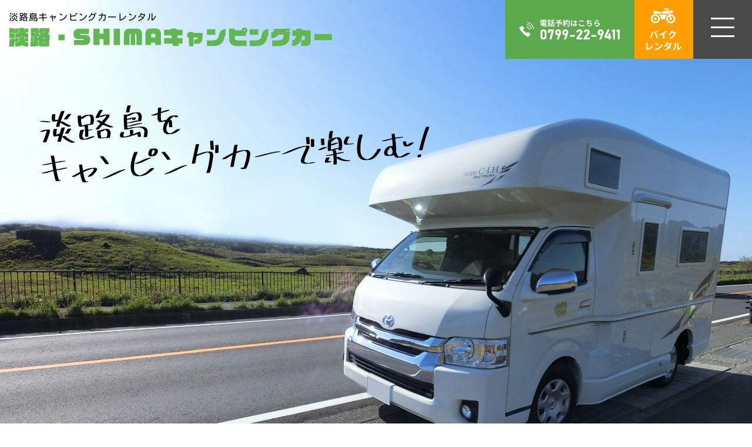

--- FILE ---
content_type: text/html
request_url: http://awaji-shimacam.com/rv/index.html
body_size: 7321
content:
<!DOCTYPE html>
<html lang="ja">
  <head>
    <meta charset="UTF-8">
    <meta name="viewport" content="width=device-width, initial-scale=1.0">
    <link rel="stylesheet" href="/css/style.css?ver=1.0.1"><link rel="preconnect" href="https://fonts.googleapis.com">
<link rel="preconnect" href="https://fonts.gstatic.com" crossorigin>
<link href="https://fonts.googleapis.com/css2?family=Assistant:wght@700&family=Kosugi&display=swap" rel="stylesheet">
<link href="https://fonts.googleapis.com/css2?family=Noto+Sans+JP:wght@400;500&display=swap" rel="stylesheet">
<link href="https://fonts.googleapis.com/css2?family=Josefin+Sans:ital@1&display=swap" rel="stylesheet">
<meta property="og:site_name" content="淡路SHIMACAM " />
<meta property="og:type" content="website" />
<meta property="og:title" content="淡路SHIMACAM - 淡路島のキャンピングカー（RV）・バイクのレンタル「淡路SHIMACAM（あわじ島キャン）」は洲本市でキャンピングカー（RV）・バイクレンタルをしています！" />
<meta property="og:description" content="淡路島のキャンピングカー（RV）・バイクのレンタル「淡路SHIMACAM（あわじ島キャン）」は洲本市でキャンピングカー（RV）・バイクレンタルをしています！" />
<meta property="og:url" content="https://www.awaji-shimacam.com/" />
<meta property="og:image" content="https://www.awaji-shimacam.com/images/logo-shimacam-blk.svg" />
    <title>淡路島キャンピングカーレンタル｜淡路・SHIMAキャンピングカー｜淡路SHIMACAM</title>
    <meta name="description" content="淡路島のキャンピングカー（RV）・バイクのレンタル「淡路SHIMAキャン」！安心できるプライベート空間を確保した旅ができるキャンピングカー（RV）。自由・気ままなキャンピングカーの旅をお楽しみください！">
    <link rel="canonical" href="https://www.awaji-shimacam.com/rv/">
  </head>
  <body class="page-common page-rv page-rv">
    <div class="page-rvindex"> 
      <header class="l-header rv"> 
        <div class="site-title"> 
          <h1 class="title">淡路島キャンピングカーレンタル</h1>
          <div class="logo"><a href="/rv/"><img src="/images/logo-shimacamp-grn.svg" alt="淡路・SHIMAキャンピングカー"></a></div>
        </div>
        <div class="box flex"> 
          <div class="reserve"> 
            <ul class="list">
              <!--li.list__li.btn.bg.blue: a(href="https://cantal.jp/reservation_yoyaku.html" target="blank")
              img(src="/images/btn-h-cantal.svg", alt="ＷEB予約はこちら" class="link")
              img(src="/images/btn-h-cantal-hv.svg", alt="ＷEB予約はこちら" class="link-hover")
              -->
              <li class="list__li btn bg grn"><a href="tel:0799-22-9411"><img class="link" src="/images/btn-h-tel.svg" alt="電話予約はこちら"><img class="link-hover" src="/images/btn-h-tel-hv.svg" alt="電話予約はこちら"></a></li>
            </ul>
          </div>
          <div class="btn-bike btn bg org2"><a href="/bike/index.html"> <img class="link" src="/images/btn-h-bike.svg" alt="バイクレンタル"><img class="link-hover" src="/images/btn-h-bike-hv.svg" alt="バイクレンタル"></a></div>
          <div class="hamberger"> <span> </span><span> </span><span> </span></div>
        </div>
      </header>
      <!--///////////////////////////-->
      <nav class="l-gnav"> 
        <div class="l-gnav__inner" id="div1">
          <div class="box">
            <ul class="box__list02 wrapbase">
              <li class="box__list02__li"><a href="/rv/index.html#about">ＳＨＩＭＡキャンとは</a></li>
              <li class="box__list02__li"><a href="/rv/index.html#carlist">車種一覧</a></li>
              <li class="box__list02__li"><a href="/rv/index.html#option">オプション</a></li>
              <li class="box__list02__li"><a href="/rv/index.html#fee">ご利用料金</a></li>
              <li class="box__list02__li"><a href="/rv/index.html#access">アクセス</a></li>
            </ul>
            <ul class="flex box__list01 wrapbase">
              <!--li.box__list01__li.btn.bg.blue.rds
              a(href="https://cantal.jp/reservation_yoyaku.html" target="blank")
                  img(src="/images/btn-cantal.svg" alt="キャンピングカーレンタルCANTALで予約" class="link")
                  img(src="/images/btn-cantal-hv.svg" alt="キャンピングカーレンタルCANTALで予約" class="link-hover")
                  
              -->
              <li class="box__list01__li btn bg grn rds"><a href="tel:0799-22-9411"><img class="link" src="/images/btn-tel.svg" alt="電話で予約0799-22-9411"><img class="link-hover" src="/images/btn-tel-hv.svg" alt="電話で予約0799-22-9411"></a></li>
            </ul>
            <ul class="box__list06 wrapbase flex">
              <li class="box__list06__li"><a href="/rv/photos.html"><img src="/images/bn-photos.jpg" alt="お客様の一枚"></a></li>
              <!--li.box__list06__li: a(href="/guide/member.html"): img(src="/images/bn-10off.jpg" alt="10%OFF")-->
              <li class="box__list06__li"><a href="/rv/furusato.html"><img src="/images/bn-furusato.jpg" alt="ふるさと納税"></a></li>
              <li class="box__list06__li"><a href="https://www.youtube.com/channel/UCffkbQhdj1dWz2O6UnwnhLw" target="_blank"><img src="/images/bn-youtube.jpg" alt="動画で解説"></a></li>
            </ul>
            <ul class="box__list03"> 
              <li class="box__list03__li"><a href="/rv/guide.html">ご利用ガイド</a></li>
              <li class="box__list03__li"><a href="/rv/faq.html">よくある質問</a></li>
              <li class="box__list03__li"><a href="/rv/agreement.html">約款</a></li>
              <li class="box__list03__li"><a href="/guide/campany.html">会社概要</a></li>
            </ul>
                  <p class="title f-eng">FOLLOW US</p>
                  <ul class="box__list04 flex"> 
                    <li class="box__list04__li"><a href="https://www.facebook.com/Shimacam-101797735408028/" target="_blank"><img src="/images/icon-fb.svg" alt="淡路ＳＨＩＭＡキャンfacebook"></a></li>
                    <li class="box__list04__li"><a href="https://www.instagram.com/awaji_shimacam/" target="_blank"><img src="/images/icon-insta.svg" alt="淡路ＳＨＩＭＡキャンInstagram"></a></li>
                    <li class="box__list04__li"><a href="https://www.youtube.com/channel/UCffkbQhdj1dWz2O6UnwnhLw" target="_blank"><img src="/images/icon-youtube.svg" alt="淡路ＳＨＩＭＡキャンYoutube"></a></li>
                  </ul>
                  <p class="title f-eng">GROUP SITE</p>
                  <ul class="box__list05">
                    <li class="box__list05__li btn bg wht rds"><a href="/index.html">淡路ＳＨＩＭＡＣＡＭ総合トップ</a></li>
                    <li class="box__list05__li btn bg wht rds"><a href="/rv/index.html">キャンピングカーレンタル</a></li>
                    <li class="box__list05__li btn bg wht rds"><a href="/bike/index.html">バイクレンタル</a></li>
                  </ul>
          </div>
        </div>
      </nav>
      <div class="mainvisual"> 
        <div class="heading"><img src="../images/camp-mv-txt.svg" alt="淡路島をキャンピングカーで楽しむ！"></div>
      </div>
      <section class="about" id="about"> 
        <div class="wrapbase w900">
          <div class="heading"><span class="f-eng">Let’s go on a free trip with camping car!</span>キャンピングカーで<br class="pc-hidden">自由な旅に出かけよう！！</div>
          <div class="txt">
            家族やパートナー、友達同士でも、<br class="pc-hidden">「レンタルキャンピングカー」での旅は<br>新しい発見に満ちあふれています。<br><br>安心できるプライベート空間を確保して、<br class="pc-hidden">旅やキャンプを存分に楽しめる！<br>
            お客様にワンランク上のひとときを<br class="pc-hidden">過ごしていただけますようサポートいたします。<br><br>
            レンタカーと言えば、<br class="pc-hidden">移動手段というイメージですが、<br class="pc-hidden">キャンピングカーは違います。<br><br>
            冷蔵庫にシンク、キッチンスペースが<br class="pc-hidden">完備されているから<br class="pc-hidden">長時間ドライブも思っている以上に快適。<br>
            景色のいい場所に行く、<br class="pc-hidden">行きたい観光地の近くで宿泊するなど、<br class="pc-hidden">楽しみ方無限大！
          </div>
        </div>
      </section>
      <section class="point"> 
        <div class="wrapbase w1000">
          <h2 class="cont-heading">ＳＨＩＭＡＣＡＭなら<span class="f-eng">Awajishima Camping Rental</span></h2>
          <ul class="flex list-3"> 
            <li class="flex__li"> 
              <div class="title f-eng">POINT01 </div>
              <div class="img"><img src="../images/icon-car.svg"></div>
              <dl class="detail"> 
                <dt class="detail-title">お車無料<br>お預かりサービス</dt>
                <dd class="detail-txt">レンタル期間中はお車を<br>無料でお預かり!<br>安心して出発することができます。</dd>
              </dl>
            </li>
            <!--li.flex__li 
            .title.f-eng POINT02 
            .img: img(src="../images/icon-off.svg")
            dl.detail 
                dt.detail-title リピーター<br>割引
                dd.detail-txt ２回目利用が<br>１０％ＯＦＦになる券を<br>進呈いたします。
            -->
            <li class="flex__li"> 
              <div class="title f-eng">POINT02 </div>
              <div class="img"><img src="../images/icon-rv.svg"></div>
              <dl class="detail"> 
                <dt class="detail-title">ＲＶパークで<br>快適な旅</dt>
                <dd class="detail-txt">全国に増えている、<br>ＲＶパークをお得に利用できます。</dd>
              </dl>
            </li>
          </ul>
        </div>
      </section>
      <section class="p-campaign wrapbase w1000"> 
        <ul class="list"> 
          <li class="list__li big bike-hidden"><a href="camphaku.html"><img src="../images/bn-camphaku.jpg" alt="キャンプ泊"></a></li>
          <!--li.list__li.big: img(src="../images/bn-member02.jpg" alt="会員登録で10%OFF")-->
          <li class="list__li big rv-hidden"><a href="http://" target="_blank" rel="noopener noreferrer"> <img class="sp-hidden" src="/images/bn-line.jpg" alt="友だち登録でタクシーチケット500円分進呈"><img class="pc-hidden" src="/images/bn-line-sp.jpg" alt="友だち登録でタクシーチケット500円分進呈"></a></li>
          <li class="list__li bike-hidden"><img src="../images/bn-50off.jpg" alt="夕方出発50%OFF"></li>
          <li class="list__li bike-hidden"><img src="../images/bn-long.jpg" alt="長期レンタル割引"></li>
        </ul>
      </section>
      <section class="imagephoto rv01"> </section>
      <section class="carlist" id="carlist"> 
        <div class="wrapbase w1000">
          <h2 class="cont-heading">車種一覧<span class="f-eng">LINE-UP</span></h2>
          <div class="box flex">
            <div class="box__img"><a href="../../images/rv-clh26.jpg" data-fancybox="clh1" data-caption="Ｃ-ＬＨ"><img src="../images/rv-clh26.jpg" alt="RV C-LH1"></a>
              <div class="inner scroll-box scroll-box1"> 
                <ul class="flex list-4 clh"> 
                  <li class="flex__li"><a href="../../images/rv-clh02.jpg" data-fancybox="clh1" data-caption="寝室｜ゆったりとしたホテルの様な空間"><img src="../images/rv-clh02.jpg" alt="RV C-LHの寝室"></a></li>
                  <li class="flex__li"><a href="../../images/rv-clh03.jpg" data-fancybox="clh1" data-caption="家庭用エアコン｜夏でも冬でも快適"><img src="../images/rv-clh03.jpg" alt="RV C-LHの家庭用エアコン"></a></li>
                  <li class="flex__li"><a href="../../images/rv-clh04.jpg" data-fancybox="clh1" data-caption="TVモニター｜あらゆる角度に変えれます"><img src="../images/rv-clh04.jpg" alt="RV C-LHのTVモニター"></a></li>
                  <li class="flex__li"><a href="../../images/rv-clh24.jpg" data-fancybox="clh1" data-caption="フリースペース｜大人でも広々した空間"><img src="../images/rv-clh24.jpg" alt="RV C-LHのフリースペース"></a></li>
                  <li class="flex__li"><a href="../../images/rv-clh25.jpg" data-fancybox="clh1" data-caption="収納｜寝室としてもご利用できます"><img src="../images/rv-clh25.jpg" alt="RV C-LHの冷蔵庫"></a></li>
                  <li class="flex__li"><a href="../../images/rv-clh07.jpg" data-fancybox="clh1" data-caption="冷蔵庫｜４５Ｌの大容量です"><img src="../images/rv-clh07.jpg" alt="RV C-LHの冷蔵庫"></a></li>
                  <li class="flex__li"><a href="../../images/rv-clh08.jpg" data-fancybox="clh1" data-caption="テーブル｜必要な時だけ出し入れ"><img src="../images/rv-clh08.jpg" alt="RV C-LHのテーブル"></a></li>
                  <li class="flex__li"><a href="../../images/rv-clh09.jpg" data-fancybox="clh1" data-caption="キッチン｜電子レンジも標準装備"><img src="../images/rv-clh09.jpg" alt="RV C-LHのキッチン"></a></li>
                  <li class="flex__li"><a href="../../images/rv-clh10.jpg" data-fancybox="clh1" data-caption="シンク｜折りたたみテーブルも"><img src="../images/rv-clh10.jpg" alt="RV C-LHのシンク"></a></li>
                  <li class="flex__li"><a href="../../images/rv-clh11.jpg" data-fancybox="clh1" data-caption="傘立て｜収納に困る傘も大丈夫"><img src="../images/rv-clh11.jpg" alt="RV C-LHの傘立て"></a></li>
                  <li class="flex__li"><a href="../../images/rv-clh22.jpg" data-fancybox="clh1" data-caption="後部座席｜背もたれ・ひじ掛け付き"><img src="../images/rv-clh22.jpg" alt="RV C-LHの後部座席"></a></li>
                  <li class="flex__li"><a href="../../images/rv-clh13.jpg" data-fancybox="clh1" data-caption="ソファ仕様｜足を延ばしてくつろげます"><img src="../images/rv-clh13.jpg" alt="RV C-LHのソファ"></a></li>
                  <li class="flex__li"><a href="../../images/rv-clh15.jpg" data-fancybox="clh1" data-caption="FFヒーター｜冬の旅も安心"><img src="../images/rv-clh15.jpg" alt="RV C-LHのＦＦヒーター"></a></li>
                  <li class="flex__li"><a href="../../images/rv-clh16.jpg" data-fancybox="clh1" data-caption="アクリル2重窓｜網戸・シェード切り替え"><img src="../images/rv-clh16.jpg" alt="RV C-LHのアクリル2重窓"></a></li>
                  <li class="flex__li"><a href="../../images/rv-clh17.jpg" data-fancybox="clh1" data-caption="ベッド下収納スペース｜３ヶ所の大型収納"><img src="../images/rv-clh17.jpg" alt="RV C-LHのベッド下収納スペース"></a></li>
                  <li class="flex__li"><a href="../../images/rv-clh18.jpg" data-fancybox="clh1" data-caption="バックビューカメラ｜バックも安心"><img src="../images/rv-clh18.jpg" alt="RV C-LHのバックビューカメラ"></a></li>
                  <li class="flex__li"><a href="../../images/rv-clh19.jpg" data-fancybox="clh1" data-caption="補助マット｜ベッドをフルフラットに"><img src="../images/rv-clh19.jpg" alt="RV C-LHの補助マット"></a></li>
                  <li class="flex__li"><a href="../../images/rv-clh23.jpg" data-fancybox="clh1" data-caption="運転席の上｜大容量収納"><img src="../images/rv-clh23.jpg" alt="RV C-LHの運転席の上"></a></li>
                </ul>
              </div>
            </div>
            <div class="box__detail">
              <h3 class="title">Ｃ-ＬＨ</h3>
              <div class="txt">
                1つ上の旅をお楽しみいただける「Ｃ-ＬＨ」の４人利用のキャンピングカーです。<br>キャブコンタイプでありながら、<br>駐車場へも停めやすい全長５mをきるサイズで、<br>実用性を実感していただけます。<br></div>
              <div class="table dotted"> 
                <table> 
                  <tr> 
                    <th>車種</th>
                    <td>Ｃ-ＬＨ</td>
                  </tr>
                  <tr> 
                    <th>乗車人数</th>
                    <td>４名</td>
                  </tr>
                  <tr> 
                    <th>就寝人数</th>
                    <td>４名</td>
                  </tr>
                </table>
              </div>
              <div class="txt">
                <strong>■主要装備</strong><br>ＦＦヒーター ・シンク・電子レンジ・テレビ
                ・冷蔵庫・家庭用エアコン ・バンクベッド ・ソファ<br>
                <strong>■車両データ</strong><br>
                ・ミッション：ＡＴ <br>・エンジン：ガゾリン <br>・禁煙車 <br>
                ・ペット(ワンちゃん)不可<br>
              </div>
              <!--p.block.bg.gry ※１号２号とも車種は同じですが年式が違うため、若干仕様が異なります。-->
            </div>
            <div class="p-reserve">
              <ul class="flex box__list">
                <!--li.box__list__li.btn.bg.blue.rds
                a(href="https://cantal.jp/reservation_yoyaku.html" target="_blank")
                    img(src="../images/btn-cantal.svg" alt="キャンピングカーレンタルCANTALで予約" class="link")
                    img(src="../images/btn-cantal-hv.svg" alt="キャンピングカーレンタルCANTALで予約" class="link-hover")
                -->
                <li class="box__list__li btn bg grn rds"><a href="tel:0799-22-9411"><img class="link" src="../images/btn-tel.svg" alt="#{tel}"><img class="link-hover" src="../images/btn-tel-hv.svg" alt="#{tel}"></a></li>
              </ul>
            </div>
          </div>
          <!--.box.flex
          .box__img
                  a(href="../../images/rv-clh01.jpg" data-fancybox="clh" data-caption="Ｃ-ＬＨ")
                          img(src="../images/rv-clh01.jpg" alt="RV C-LH")
          
                  .inner.scroll-box.scroll-box1 
                      ul.flex.list-4.clh 
                          li.flex__li: a(href="../../images/rv-clh02.jpg" data-fancybox="clh" data-caption="寝室｜ゆったりとしたホテルの様な空間"): img(src="../images/rv-clh02.jpg" alt="RV C-LHの寝室")
                          li.flex__li: a(href="../../images/rv-clh03.jpg" data-fancybox="clh" data-caption="家庭用エアコン｜夏でも冬でも快適"): img(src="../images/rv-clh03.jpg" alt="RV C-LHの家庭用エアコン")
                          li.flex__li: a(href="../../images/rv-clh04.jpg" data-fancybox="clh" data-caption="TVモニター｜あらゆる角度に変えれます"): img(src="../images/rv-clh04.jpg" alt="RV C-LHのTVモニター")
                          li.flex__li: a(href="../../images/rv-clh05.jpg" data-fancybox="clh" data-caption="フリースペース｜大人でも広々した空間"): img(src="../images/rv-clh05.jpg" alt="RV C-LHのフリースペース")
                          li.flex__li: a(href="../../images/rv-clh06.jpg" data-fancybox="clh" data-caption="収納｜寝室としてもご利用できます"): img(src="../images/rv-clh06.jpg" alt="RV C-LHの冷蔵庫")
                          li.flex__li: a(href="../../images/rv-clh07.jpg" data-fancybox="clh" data-caption="冷蔵庫｜４５Ｌの大容量です"): img(src="../images/rv-clh07.jpg" alt="RV C-LHの冷蔵庫")
                          li.flex__li: a(href="../../images/rv-clh08.jpg" data-fancybox="clh" data-caption="テーブル｜必要な時だけ出し入れ"): img(src="../images/rv-clh08.jpg" alt="RV C-LHのテーブル")
                          li.flex__li: a(href="../../images/rv-clh09.jpg" data-fancybox="clh" data-caption="キッチン｜電子レンジも標準装備"): img(src="../images/rv-clh09.jpg" alt="RV C-LHのキッチン")
                          li.flex__li: a(href="../../images/rv-clh10.jpg" data-fancybox="clh" data-caption="シンク｜折りたたみテーブルも"): img(src="../images/rv-clh10.jpg" alt="RV C-LHのシンク")
                          li.flex__li: a(href="../../images/rv-clh11.jpg" data-fancybox="clh" data-caption="傘立て｜収納に困る傘も大丈夫"): img(src="../images/rv-clh11.jpg" alt="RV C-LHの傘立て")
                          li.flex__li: a(href="../../images/rv-clh12.jpg" data-fancybox="clh" data-caption="後部座席｜背もたれ・ひじ掛け付き"): img(src="../images/rv-clh12.jpg" alt="RV C-LHの後部座席")
                          li.flex__li: a(href="../../images/rv-clh13.jpg" data-fancybox="clh" data-caption="ソファ仕様｜足を延ばしてくつろげます"): img(src="../images/rv-clh13.jpg" alt="RV C-LHのソファ")
                          li.flex__li: a(href="../../images/rv-clh15.jpg" data-fancybox="clh" data-caption="FFヒーター｜冬の旅も安心"): img(src="../images/rv-clh15.jpg" alt="RV C-LHのＦＦヒーター")
                          li.flex__li: a(href="../../images/rv-clh16.jpg" data-fancybox="clh" data-caption="アクリル2重窓｜網戸・シェード切り替え"): img(src="../images/rv-clh16.jpg" alt="RV C-LHのアクリル2重窓")
                          li.flex__li: a(href="../../images/rv-clh17.jpg" data-fancybox="clh" data-caption="ベッド下収納スペース｜３ヶ所の大型収納"): img(src="../images/rv-clh17.jpg" alt="RV C-LHのベッド下収納スペース")
                          li.flex__li: a(href="../../images/rv-clh18.jpg" data-fancybox="clh" data-caption="バックビューカメラ｜バックも安心"): img(src="../images/rv-clh18.jpg" alt="RV C-LHのバックビューカメラ")
                          li.flex__li: a(href="../../images/rv-clh19.jpg" data-fancybox="clh" data-caption="補助マット｜ベッドをフルフラットに"): img(src="../images/rv-clh19.jpg" alt="RV C-LHの補助マット")
                          li.flex__li: a(href="../../images/rv-clh20.jpg" data-fancybox="clh" data-caption="運転席の上｜大容量収納"): img(src="../images/rv-clh20.jpg" alt="RV C-LHの運転席の上")
                          li.flex__li: a(href="../../images/rv-clh21.jpg" data-fancybox="clh" data-caption="リビング｜広々したくつろぎの空間"): img(src="../images/rv-clh21.jpg" alt="RV C-LHのリビング")
          
          .box__detail
              h3.title.clh Ｃ-ＬＨ ２号
              .txt 「Ｃ-ＬＨ」の４人利用のキャンピングカーです。<br>
                  |キャブコンタイプでありながら、<br>駐車場へも停めやすい全長５mをきるサイズで、<br>実用性を実感していただけます。<br>
              .table.dotted 
                  table 
                      tr 
                          th 車種
                          td Ｃ-ＬＨ
                      tr 
                          th 乗車人数
                          td ４名
                      tr 
                          th 就寝人数
                          td ４名
              .txt <strong>■主要装備</strong><br>
                  |ＦＦヒーター ・シンク・電子レンジ・テレビ
                  |・冷蔵庫・家庭用エアコン ・バンクベッド ・ソファ<br>
                  |<strong>■車両データ</strong><br>
                  |・ミッション：ＡＴ <br>・エンジン：ガゾリン <br>・禁煙車 <br>
                  |・ペット(ワンちゃん)不可<br>
              p.block.bg.gry ※１号２号とも車種は同じですが年式が違うため、若干仕様が異なります。
          
          include ../inc/_reserve-rv
          
          
          -->
          <div class="option" id="option">
            <h3 class="cont-heading">オプション<span class="f-eng">OPTION</span></h3>
            <div class="img"><img src="../images/rv-option.svg" alt=""></div>
            <div class="table dotted"> 
              <table> 
                <tr> 
                  <th>アウトドア椅子（1脚）</th>
                  <td>５５０円（税込）</td>
                  <td>軽量コンパクトな折りたたみ式</td>
                </tr>
                <tr> 
                  <th>クーラーボックス</th>
                  <td>５５０円（税込）</td>
                  <td>容量４９L（２リットルのペットボトルが１２本）</td>
                </tr>
                <tr> 
                  <th>ランタン（照明）</th>
                  <td>５５０円（税込）</td>
                  <td>光源部分が４つに分かれるＬＥＤランタン</td>
                </tr>
                <tr> 
                  <th>寝具セット（１名分）	</th>
                  <td>８８０円（税込）</td>
                  <td> </td>
                </tr>
                <tr> 
                  <th>テーブルセット</th>
                  <td>１１００円（税込）</td>
                  <td>折りたたみ式テーブル＆ベンチセット（４人用）</td>
                </tr>
                <tr> 
                  <th>ＢＢＱセット</th>
                  <td>１１００円（税込）</td>
                  <td>ステンレス製、グリルとトングのセット</td>
                </tr>
                <tr> 
                  <th>タイヤチェーン</th>
                  <td>１１００円（税込）</td>
                  <td>非金属タイヤチェーン</td>
                </tr>
                <tr> 
                  <th>ターブ</th>
                  <td>１３２０円（税込）</td>
                  <td>設営簡単！日除けや雨除けに最適。</td>
                </tr>
                <tr> 
                  <th>ルノー社製折り畳み自転車</th>
                  <td>２２００円（税込）</td>
                  <td>２台限定！</td>
                </tr>
              </table>
            </div>
            <div class="txt f-red">数に限りがありますので、予約時に要確認</div>
          </div>
        </div>
      </section>
      <section class="imagephoto rv02"></section>
      <section class="plan wrapbase w1000" id="fee">
        <h2 class="cont-heading">ご利用料金<span class="f-eng">FEE</span></h2>
        <h3 class="title">Ｃ-ＬＨ</h3>
        <div class="box flex"> 
          <div class="box__img"> <img src="../images/rv-fee-clh.jpg" alt="C-LH"></div>
          <div class="box__table table scroll-box scroll-box2"> 
            <table> 
              <tr> 
                <th>ご利用日</th>
                <th>日帰り</th>
                <th>１泊２日</th>
                <th>以降１日</th>
                <th>車泊のみ<sup>※</sup></th>
              </tr>
              <tr> 
                <th>月～木</th>
                <td>１８,７００円</td>
                <td>３７，４００円</td>
                <td>１８,７００円</td>
                <td>１０,０００円</td>
              </tr>
              <tr> 
                <th>金・土・日・祝</th>
                <td>２２,０００円</td>
                <td>４４，０００円</td>
                <td>２２,０００円</td>
                <td>×</td>
              </tr>
              <tr> 
                <th>ハイシーズン</th>
                <td>２８,６００円</td>
                <td>５７，２００円</td>
                <td>２８,６００円</td>
                <td>×</td>
              </tr>
            </table>
            <p class="txt a-left">※「車泊のみ」の詳細はお電話でご確認ください</p>
          </div>
        </div>
      </section>
      <section class="p-campaign wrapbase w1000"> 
        <ul class="list"> 
          <li class="list__li big bike-hidden"><a href="camphaku.html"><img src="../images/bn-camphaku.jpg" alt="キャンプ泊"></a></li>
          <!--li.list__li.big: img(src="../images/bn-member02.jpg" alt="会員登録で10%OFF")-->
          <li class="list__li big rv-hidden"><a href="http://" target="_blank" rel="noopener noreferrer"> <img class="sp-hidden" src="/images/bn-line.jpg" alt="友だち登録でタクシーチケット500円分進呈"><img class="pc-hidden" src="/images/bn-line-sp.jpg" alt="友だち登録でタクシーチケット500円分進呈"></a></li>
          <li class="list__li bike-hidden"><img src="../images/bn-50off.jpg" alt="夕方出発50%OFF"></li>
          <li class="list__li bike-hidden"><img src="../images/bn-long.jpg" alt="長期レンタル割引"></li>
        </ul>
      </section>
      <section class="access" id="access">
        <div class="wrapbase w1000">
          <h2 class="cont-heading">アクセス<span class="f-eng">ACCESS</span></h2>
          <div class="box">
            <div class="box__map"><iframe src="https://www.google.com/maps/embed?pb=!1m18!1m12!1m3!1d3294.727599819269!2d134.86566221522241!3d34.331955980530665!2m3!1f0!2f0!3f0!3m2!1i1024!2i768!4f13.1!3m3!1m2!1s0x3554afe0c8c20763%3A0xfb6e37590d1236f1!2z44CSNjU2LTAwNTQg5YW15bqr55yM5rSy5pys5biC5a6H5Y6f77yX77yR77yW4oiS77yR!5e0!3m2!1sja!2sjp!4v1625038735048!5m2!1sja!2sjp" style="border:0;" allowfullscreen="" loading="lazy"></iframe></div>
            <div class="box__txt"> 
              <dl class="detail">
                <dt class="detail-title">住所</dt>
                <dd class="detail-txt">〒６５６-００５４<br>兵庫県洲本市宇原７１６－１</dd>
              </dl>
              <dl class="detail">
                <dt class="detail-title">営業時間</dt>
                <dd class="detail-txt">９：００～１８：００</dd>
              </dl>
              <dl class="detail">
                <dt class="detail-title">電話番号</dt>
                <dd class="detail-txt">０７９９-２２-９４１１</dd>
              </dl>
            </div>
          </div>
        </div>
      </section>
    </div>
    <footer class="l-footer"> 
      <section class="p-sns wrapbase w1000"> 
        <div class="box flex"> 
          <div class="box__inner"><a href="https://www.instagram.com/awaji_shimacam/" target="_blank"> <img src="/images/bn-instagram.jpg" alt="淡路・SHIMACAM｜インスタグラム"></a></div>
          <div class="box__inner"><div class="fb-page" data-href="https://www.facebook.com/Shimacam-101797735408028/" data-tabs="timeline" data-width="480" data-height="340" data-small-header="false" data-adapt-container-width="true" data-hide-cover="false" data-show-facepile="true"><blockquote cite="https://www.facebook.com/Shimacam-101797735408028/" class="fb-xfbml-parse-ignore"><a href="https://www.facebook.com/Shimacam-101797735408028/">Shimacam</a></blockquote></div></div>
        </div>
      </section>
      <div class="logo">
        <p class="txt">淡路島キャンピングカー・バイクレンタル</p><a href="/" target="_blank"><img src="/images/logo-shimacam-org.svg" alt="淡路・SHIMACAM｜淡路・島キャンピングカー"></a>
      </div>
      <div class="information">〒６５６-００５４　兵庫県洲本市宇原７１６－１<br>ＴＥＬ <a href="tel:0799-22-9411">０７９９-２２-９４１１</a><br>Ｅ－ｍａｉｌ <a href="mailto:info@awaji-shimacam.com">info@awaji-shimacam.com</a><br><span class="bike-hidden">営業時間 ９：００～１８：００</span>
        <span class="rv-hidden">営業時間 ９：００～１７：００</span>
      </div>
      <div class="qr">
         <a href="https://lin.ee/R0N7dZhG"><img src="https://scdn.line-apps.com/n/line_add_friends/btn/ja.png" alt="友だち追加"></a></div>
      <div class="copyright">&copy; 2021 淡路SHIMACAM</div>
    </footer><div id="fb-root"></div>
<script async defer crossorigin="anonymous" src="https://connect.facebook.net/ja_JP/sdk.js#xfbml=1&version=v11.0" nonce="SLKD0aH0"></script>
    <script src="https://code.jquery.com/jquery-3.0.0.min.js"> </script>
    <script src="https://cdn.jsdelivr.net/npm/@fancyapps/ui/dist/fancybox.umd.js"> </script>
    <link rel="stylesheet" href="https://cdn.jsdelivr.net/npm/@fancyapps/ui/dist/fancybox.css">
    <link rel="stylesheet" href="/js/perfect-scrollbar.css">
    <script src="/js/perfect-scrollbar.min.js"> </script>
    <script src="/js/script.js"> </script>
  </body>
</html>

--- FILE ---
content_type: text/css
request_url: http://awaji-shimacam.com/css/style.css?ver=1.0.1
body_size: 16513
content:
@charset "UTF-8";
/*
Theme Name: sunlightwebdesign
*/
/*! destyle.css v1.0.13 | MIT License | https://github.com/nicolas-cusan/destyle.css */
/* Reset box-model
	========================================================================== */
* {
  -webkit-box-sizing: border-box;
  box-sizing: border-box;
}

::before, ::after {
  -webkit-box-sizing: inherit;
  box-sizing: inherit;
}

/* Document
			========================================================================== */
/**
		* 1. Correct the line height in all browsers.
		* 2. Prevent adjustments of font size after orientation changes in iOS.
		* 3. Remove gray overlay on links for iOS.
		*/
html {
  /* 1 */
  -webkit-text-size-adjust: 100%;
  /* 2 */
  -webkit-tap-highlight-color: transparent;
  line-height: 1;
  /* 3*/
}

/* Sections
			========================================================================== */
/**
		* Remove the margin in all browsers.
		*/
body {
  margin: 0;
}

/**
		* Render the `main` element consistently in IE.
		*/
main {
  display: block;
}

/* Vertical rhythm
			========================================================================== */
p, table, blockquote, address, pre, iframe, form, figure, dl {
  margin: 0;
}

/* Headings
			========================================================================== */
h1, h2, h3, h4, h5, h6 {
  font-size: inherit;
  font-weight: inherit;
  line-height: inherit;
  margin: 0;
}

/* Lists (enumeration)
			========================================================================== */
ul, ol {
  list-style: none;
  margin: 0;
  padding: 0;
}

/* Lists (definition)
			========================================================================== */
dd {
  margin-left: 0;
}

/* Grouping content
			========================================================================== */
/**
		* 1. Add the correct box sizing in Firefox.
		* 2. Show the overflow in Edge and IE.
		*/
hr {
  -webkit-box-sizing: content-box;
  /* 2 */
  border: 0;
  border-top: 1px solid;
  box-sizing: content-box;
  clear: both;
  color: inherit;
  /* 1 */
  height: 0;
  margin: 0;
  /* 1 */
  overflow: visible;
}

/**
		* 1. Correct the inheritance and scaling of font size in all browsers.
		* 2. Correct the odd `em` font sizing in all browsers.
		*/
pre {
  font-family: monospace, monospace;
  /* 1 */
  font-size: inherit;
  /* 2 */
}

address {
  font-style: inherit;
}

/* Text-level semantics
			========================================================================== */
/**
		* Remove the gray background on active links in IE 10.
		*/
a {
  background-color: transparent;
  color: inherit;
  text-decoration: none;
}

/**
		* 1. Remove the bottom border in Chrome 57-
		* 2. Add the correct text decoration in Chrome, Edge, IE, Opera, and Safari.
		*/
abbr[title] {
  /* 2 */
  -webkit-text-decoration: underline dotted;
  border-bottom: none;
  /* 1 */
  text-decoration: underline;
  text-decoration: underline dotted;
  /* 2 */
}

/**
		* Add the correct font weight in Chrome, Edge, and Safari.
		*/
b, strong {
  font-weight: bold;
}

/**
		* 1. Correct the inheritance and scaling of font size in all browsers.
		* 2. Correct the odd `em` font sizing in all browsers.
		*/
code, kbd, samp {
  font-family: monospace, monospace;
  /* 1 */
  font-size: inherit;
  /* 2 */
}

/**
		* Add the correct font size in all browsers.
		*/
small {
  font-size: 80%;
}

/**
		* Prevent `sub` and `sup` elements from affecting the line height in
		* all browsers.
		*/
sub, sup {
  font-size: 75%;
  line-height: 0;
  position: relative;
  vertical-align: baseline;
}

sub {
  bottom: -0.25em;
}

sup {
  top: -0.5em;
}

/* Embedded content
			========================================================================== */
/**
		* Remove the border on images inside links in IE 10.
		*/
img {
  border-style: none;
  max-width: 100%;
  vertical-align: bottom;
  width: 100%;
}

embed, object, iframe {
  border: 0;
  vertical-align: bottom;
}

/* Forms
			========================================================================== */
/**
		* Reset form fields to make them styleable
		* 1. Reset radio and checkbox to preserve their look in iOS.
		*/
button, input, optgroup, select, textarea {
  -webkit-appearance: none;
  -moz-appearance: none;
  appearance: none;
  background: transparent;
  border: 0;
  border-radius: 0;
  color: inherit;
  font: inherit;
  margin: 0;
  outline: 0;
  padding: 0;
  text-align: inherit;
  vertical-align: middle;
}

[type="checkbox"] {
  /* 1 */
  -webkit-appearance: checkbox;
  -moz-appearance: checkbox;
  appearance: checkbox;
}

[type="radio"] {
  /* 1 */
  -webkit-appearance: radio;
  -moz-appearance: radio;
  appearance: radio;
}

/**
		* Show the overflow in IE.
		* 1. Show the overflow in Edge.
		*/
button, input {
  /* 1 */
  overflow: visible;
}

/**
		* Remove the inheritance of text transform in Edge, Firefox, and IE.
		* 1. Remove the inheritance of text transform in Firefox.
		*/
button, select {
  /* 1 */
  text-transform: none;
}

/**
		* Correct the inability to style clickable types in iOS and Safari.
		*/
button, [type="button"], [type="reset"], [type="submit"] {
  -webkit-appearance: none;
  -moz-appearance: none;
  appearance: none;
  cursor: pointer;
}

button[disabled], [type="button"][disabled], [type="reset"][disabled], [type="submit"][disabled] {
  cursor: default;
}

/**
		* Remove the inner border and padding in Firefox.
		*/
button::-moz-focus-inner, [type="button"]::-moz-focus-inner, [type="reset"]::-moz-focus-inner, [type="submit"]::-moz-focus-inner {
  border-style: none;
  padding: 0;
}

/**
		* Restore the focus styles unset by the previous rule.
		*/
button:-moz-focusring, [type="button"]:-moz-focusring, [type="reset"]:-moz-focusring, [type="submit"]:-moz-focusring {
  outline: 1px dotted ButtonText;
}

/**
		* Remove padding
		*/
option {
  padding: 0;
}

/**
		* Reset to invisible
		*/
fieldset {
  border: 0;
  margin: 0;
  min-width: 0;
  padding: 0;
}

/**
		* 1. Correct the text wrapping in Edge and IE.
		* 2. Correct the color inheritance from `fieldset` elements in IE.
		* 3. Remove the padding so developers are not caught out when they zero out
		*		`fieldset` elements in all browsers.
		*/
legend {
  color: inherit;
  /* 2 */
  display: table;
  /* 1 */
  max-width: 100%;
  /* 1 */
  padding: 0;
  /* 3 */
  white-space: normal;
  /* 1 */
}

/**
		* Add the correct vertical alignment in Chrome, Firefox, and Opera.
		*/
progress {
  vertical-align: baseline;
}

/**
		* Remove the default vertical scrollbar in IE 10+.
		*/
textarea {
  overflow: auto;
}

/**
		* 1. Remove the padding in IE 10.
		*/
[type="checkbox"], [type="radio"] {
  padding: 0;
  /* 1 */
}

/**
		* Correct the cursor style of increment and decrement buttons in Chrome.
		*/
[type="number"]::-webkit-inner-spin-button, [type="number"]::-webkit-outer-spin-button {
  height: auto;
}

/**
		* 1. Correct the outline style in Safari.
		*/
[type="search"] {
  outline-offset: -2px;
  /* 1 */
}

/**
		* Remove the inner padding in Chrome and Safari on macOS.
		*/
[type="search"]::-webkit-search-decoration {
  -webkit-appearance: none;
}

/**
		* 1. Correct the inability to style clickable types in iOS and Safari.
		* 2. Change font properties to `inherit` in Safari.
		*/
::-webkit-file-upload-button {
  -webkit-appearance: button;
  /* 1 */
  font: inherit;
  /* 2 */
}

/**
		* Clickable labels
		*/
label[for] {
  cursor: pointer;
}

/* Interactive
			========================================================================== */
/*
		* Add the correct display in Edge, IE 10+, and Firefox.
		*/
details {
  display: block;
}

/*
		* Add the correct display in all browsers.
		*/
summary {
  display: list-item;
}

/* Table
			========================================================================== */
table {
  border-collapse: collapse;
  border-spacing: 0;
}

caption {
  text-align: left;
}

td, th {
  padding: 0;
  vertical-align: top;
}

th {
  font-weight: bold;
  text-align: left;
}

/* Misc
			========================================================================== */
/**
		* Add the correct display in IE 10+.
		*/
template {
  display: none;
}

/**
		* Add the correct display in IE 10.
		*/
[hidden] {
  display: none;
}

.clear:after {
  clear: both;
  content: ".";
  display: block;
  height: 0;
  visibility: hidden;
}

/* base */
html {
  font-size: 62.5%;
}

body {
  color: #000;
  font-size: 1.6rem;
  font-weight: 300;
  letter-spacing: 0.05em;
  overflow-x: hidden;
  text-align: center;
}

@media screen and (max-width: 767px) {
  body {
    font-size: 1.4rem;
    letter-spacing: 0em;
  }
}

body.page-rv, body.page-other {
  font-family: 'Kosugi',"游ゴシック体", YuGothic, "游ゴシック Medium", "Yu Gothic Medium", sans-serif;
}

body.page-bike {
  background: #EDEDED;
  font-family: 'Noto Sans JP', sans-serif;
}

/* link */
a, *:after, *::before {
  -webkit-transition: .2s;
  transition: .2s;
}

/* display */
.sp-hidden {
  display: block;
}

.pc-hidden {
  display: none;
}

@media screen and (max-width: 768px) {
  .sp-hidden {
    display: none;
  }
  .pc-hidden {
    display: block;
  }
}

.page-bike .bike-hidden {
  display: none;
}

.page-rv .rv-hidden, .page-other .rv-hidden {
  display: none;
}

/* footer */
@media screen and (max-width: 767px) {
  .l-footer {
    padding-bottom: 57px;
  }
}

.l-footer .logo {
  color: #FE9E00;
  margin: 0 auto 30px;
  max-width: 416px;
  width: 90%;
}

.l-footer .logo .txt {
  margin-bottom: 10px;
}

.l-footer .information {
  line-height: 1.6;
  margin-bottom: 30px;
}

.l-footer .qr {
  margin: 0 auto 30px;
  width: 150px;
}

.l-footer .copyright {
  background: #FE9E00;
  color: #ffffff;
  padding: 15px;
}

/* navi */
.l-gnav {
  background: #F3F1E8;
  display: none;
  height: 100vh;
  max-width: 500px;
  position: fixed;
  right: 0;
  top: 0;
  width: 100%;
  z-index: 10;
}

.l-gnav__inner {
  height: 100%;
  overflow-y: scroll;
  padding: 100px 0 70px;
}

@media screen and (max-width: 767px) {
  .l-gnav__inner {
    padding: 90px 0 70px;
  }
}

.l-gnav .box__list01 {
  width: 100%;
}

@media screen and (max-width: 767px) {
  .l-gnav .box__list01 {
    margin-top: 0;
  }
}

.l-gnav .box__list01__li {
  height: 80px;
  width: 100%;
}

@media screen and (max-width: 767px) {
  .l-gnav .box__list01__li {
    height: 60px;
  }
}

.l-gnav .box__list01__li a {
  -webkit-box-shadow: 0 0 15px rgba(0, 0, 0, 0.2);
  box-shadow: 0 0 15px rgba(0, 0, 0, 0.2);
  padding: 15px 0;
}

.l-gnav .box__list01__li a img {
  max-width: 270px;
  width: 84%;
}

@media screen and (max-width: 767px) {
  .l-gnav .box__list01__li a img {
    max-width: 200px;
  }
}

.l-gnav .box__list01__li.t-link {
  line-height: 1.4;
  margin-top: 20px;
}

.l-gnav .box__list01__li.t-link a {
  -webkit-box-shadow: none;
  box-shadow: none;
}

.l-gnav .box__list01__li.f-member {
  margin-top: 70px;
  position: relative;
}

@media screen and (max-width: 767px) {
  .l-gnav .box__list01__li.f-member {
    margin-top: 40px;
  }
}

.l-gnav .box__list01__li.f-member:before {
  background: url(../images/fki-member.svg) no-repeat top;
  background-size: 100%;
  content: "";
  display: inline-block;
  height: 50px;
  left: calc(50% - 90px);
  position: absolute;
  top: -50px;
  width: 180px;
  z-index: 2;
}

@media screen and (max-width: 767px) {
  .l-gnav .box__list01__li.f-member:before {
    height: 41px;
    left: calc(50% - 75px);
    top: -30px;
    width: 150px;
  }
}

.l-gnav .box__list02 {
  margin-bottom: 70px;
}

@media screen and (max-width: 767px) {
  .l-gnav .box__list02 {
    margin-bottom: 40px;
  }
}

.l-gnav .box__list02__li a {
  display: block;
  font-size: 2rem;
  font-weight: 600;
  margin-bottom: 30px;
}

@media screen and (max-width: 767px) {
  .l-gnav .box__list02__li a {
    margin-bottom: 25px;
  }
}

.l-gnav .box__list02__li a:hover {
  color: #5CAA4E;
}

.l-gnav .box__list03 {
  margin: 0 auto 70px;
  padding-top: 20px;
  width: 90%;
}

.l-gnav .box__list03__li a {
  border-bottom: 1px dashed #000;
  display: block;
  padding: 20px 0;
}

.l-gnav .box__list03__li a:before {
  content: "- ";
}

.l-gnav .box__list03__li a:hover {
  background: rgba(0, 0, 0, 0.1);
}

.l-gnav .box__list03__li:nth-child(1) a {
  border-top: 1px dashed #000;
  padding-top: 20px;
}

.l-gnav .box .title {
  margin-bottom: 20px;
}

.l-gnav .box__list04 {
  -webkit-box-pack: center;
  -ms-flex-pack: center;
  justify-content: center;
  margin-bottom: 50px;
}

.l-gnav .box__list04__li {
  margin: 0 10px;
  width: 35px;
}

.l-gnav .box__list04__li a:hover {
  opacity: 0.6;
}

.l-gnav .box__list05 {
  margin: 0 auto;
  width: 90%;
}

.l-gnav .box__list05 li {
  margin-bottom: 20px;
  width: 100%;
}

.l-gnav .box__list05 li a {
  -webkit-box-shadow: 0 0 10px rgba(0, 0, 0, 0.1);
  box-shadow: 0 0 10px rgba(0, 0, 0, 0.1);
  font-weight: 600;
  padding: 15px;
}

.l-gnav .box__list05 li:nth-child(1) a:hover {
  background: #FE9E00;
}

.l-gnav .box__list05 li:nth-child(2) a:hover {
  background: #5CAA4E;
}

.l-gnav .box__list05 li:nth-child(3) a:hover {
  background: #48B1D1;
}

@media screen and (max-width: 767px) {
  .l-gnav .box__list06 {
    margin: 0 auto 30px;
    width: 220px !important;
  }
}

.l-gnav .box__list06__li {
  margin-bottom: 15px;
}

.l-gnav .box__list06 img {
  max-width: 100%;
  width: auto;
}

.l-gnav .box__list06 a:hover {
  opacity: 0.6;
}

.page-rv .l-gnav .box__list01 {
  margin-bottom: 40px;
}

.page-bike .l-gnav .box__list01 {
  margin-bottom: 0;
}

/* header */
.page-common .l-header {
  -webkit-box-align: center;
  -ms-flex-align: center;
  -webkit-box-pack: justify;
  -ms-flex-pack: justify;
  align-items: center;
  display: -webkit-box;
  display: -ms-flexbox;
  display: flex;
  justify-content: space-between;
  left: 0;
  position: fixed;
  top: 0;
  width: 100%;
  z-index: 999;
}

.page-common .l-header * {
  -webkit-transition: .2s;
  transition: .2s;
}

.page-common .l-header .site-title {
  margin: 10px 15px;
  max-width: 585px;
  text-align: left;
  width: 50%;
}

.page-common .l-header .site-title .title {
  margin-bottom: 10px;
}

.page-common .l-header.rv .box .reserve .list__li a {
  height: 100px;
}

@media screen and (max-width: 1000px) {
  .page-common .l-header.rv .box .reserve .list__li a {
    height: 40px;
  }
}

.page-common .l-header .box {
  -webkit-box-pack: end;
  -ms-flex-pack: end;
  justify-content: flex-end;
  max-width: 475px;
  width: 50%;
}

.page-common .l-header .box .reserve {
  -webkit-transition: .2s;
  transition: .2s;
  width: 220px;
}

.page-common .l-header .box .reserve.js-hidden {
  opacity: 0;
  z-index: -1;
}

.page-common .l-header .box .reserve .list__li a {
  height: 50px;
  text-align: left;
}

.page-common .l-header .box .reserve .list__li a img {
  width: 173px;
}

.page-common .l-header .box .btn-bike {
  height: 100px;
  margin: 0;
  width: 100px;
}

.page-common .l-header .box .btn-bike a {
  -webkit-box-align: center;
  -ms-flex-align: center;
  align-items: center;
  display: -webkit-box;
  display: -ms-flexbox;
  display: flex;
}

.page-common .l-header .box .btn-bike a img {
  width: calc(100% - 40px);
}

.page-common .l-header .box .hamberger {
  background: #4A4A4A;
  cursor: pointer;
  height: 100px;
  position: relative;
  width: 100px;
  z-index: 999;
}

.page-common .l-header .box .hamberger span {
  background: #ffffff;
  display: block;
  height: 3px;
  left: calc(50% - 20px);
  position: absolute;
  width: 40px;
}

.page-common .l-header .box .hamberger span:nth-child(1) {
  top: 30px;
}

.page-common .l-header .box .hamberger span:nth-child(2) {
  top: 45px;
}

.page-common .l-header .box .hamberger span:nth-child(3) {
  top: 60px;
}

@media screen and (max-width: 1000px) {
  .page-common .l-header {
    -webkit-box-align: start;
    -ms-flex-align: start;
    align-items: flex-start;
  }
  .page-common .l-header .site-title {
    width: 325px;
  }
  .page-common .l-header .site-title .title {
    font-size: 1rem;
    margin-bottom: 5px;
  }
  .page-common .l-header.rv .box .reserve {
    width: 125px;
  }
}

@media screen and (max-width: 1000px) and (max-width: 768px) {
  .page-common .l-header.rv .box .reserve {
    width: 100%;
  }
}

@media screen and (max-width: 1000px) {
  .page-common .l-header.rv .box .reserve .list__li {
    width: 100%;
  }
  .page-common .l-header .box .reserve {
    width: 250px;
  }
}

@media screen and (max-width: 1000px) and (max-width: 768px) {
  .page-common .l-header .box .reserve {
    bottom: 0;
    left: 0;
    position: fixed;
    width: 100%;
    z-index: 9;
  }
}

@media screen and (max-width: 1000px) {
  .page-common .l-header .box .reserve .list {
    display: -webkit-box;
    display: -ms-flexbox;
    display: flex;
  }
  .page-common .l-header .box .reserve .list__li {
    width: 50%;
  }
  .page-common .l-header .box .reserve .list__li a {
    -webkit-box-align: center;
    -ms-flex-align: center;
    -ms-flex-wrap: wrap;
    align-items: center;
    background-position: left 10px center,left 10px center;
    background-repeat: no-repeat !important;
    background-size: 30px !important;
    display: -webkit-box;
    display: -ms-flexbox;
    display: flex;
    flex-wrap: wrap;
    font-size: 1.4rem;
    height: 40px;
    text-align: left;
  }
}

@media screen and (max-width: 1000px) and (max-width: 768px) {
  .page-common .l-header .box .reserve .list__li a {
    background-position: left calc(50% - 40px) center;
    font-size: 1.8rem;
    height: 57px;
    text-align: center;
  }
}

@media screen and (max-width: 1000px) {
  .page-common .l-header .box .reserve .list__li a:after, .page-common .l-header .box .reserve .list__li a::before {
    display: block;
    margin-left: 45px;
    width: 100%;
  }
}

@media screen and (max-width: 1000px) and (max-width: 768px) {
  .page-common .l-header .box .reserve .list__li a:after, .page-common .l-header .box .reserve .list__li a::before {
    margin-left: 35px;
  }
}

@media screen and (max-width: 1000px) {
  .page-common .l-header .box .reserve .list__li a img {
    display: none;
  }
  .page-common .l-header .box .btn-bike {
    display: none;
  }
  .page-common .l-header .box .hamberger {
    height: 40px;
    width: 40px;
  }
  .page-common .l-header .box .hamberger span {
    height: 2px;
    left: calc(50% - 15px);
    width: 30px;
  }
  .page-common .l-header .box .hamberger span:nth-child(1) {
    top: 8px;
  }
  .page-common .l-header .box .hamberger span:nth-child(2) {
    top: 18px;
  }
  .page-common .l-header .box .hamberger span:nth-child(3) {
    top: 28px;
  }
  .page-common .l-header .box .hamberger.js-active span:nth-child(1) {
    -webkit-transform: rotate(45deg);
    top: 20px;
    transform: rotate(45deg);
  }
  .page-common .l-header .box .hamberger.js-active span:nth-child(2) {
    opacity: 0;
  }
  .page-common .l-header .box .hamberger.js-active span:nth-child(3) {
    -webkit-transform: rotate(-45deg);
    top: 20px;
    transform: rotate(-45deg);
  }
  .page-common .l-header.rv .box .reserve .list__li.blue a {
    background-image: url(../images/icon-calender.svg), url(../images/icon-calender-hv.svg);
  }
  .page-common .l-header.rv .box .reserve .list__li.blue a:hover {
    background-image: url(../images/icon-calender-hv.svg);
  }
  .page-common .l-header.rv .box .reserve .list__li.blue a:after {
    content: "WEB予約";
  }
  .page-common .l-header.rv .box .reserve .list__li.grn a {
    background-image: url(../images/icon-tel.svg), url(../images/icon-tel-hv.svg);
  }
  .page-common .l-header.rv .box .reserve .list__li.grn a:hover {
    background-image: url(../images/icon-tel-hv.svg);
  }
  .page-common .l-header.rv .box .reserve .list__li.grn a:before {
    content: "電話予約";
  }
  .page-common .l-header.bike .box .reserve .list__li.blue a {
    background-image: url(../images/icon-calender.svg), url(../images/icon-calender-hv.svg);
  }
  .page-common .l-header.bike .box .reserve .list__li.blue a:hover {
    background-image: url(../images/icon-calender-hv.svg);
  }
  .page-common .l-header.bike .box .reserve .list__li.blue a:after {
    content: "仮予約";
  }
  .page-common .l-header.bike .box .reserve .list__li.grn a {
    background-image: url(../images/icon-tel.svg), url(../images/icon-tel-hv.svg);
  }
  .page-common .l-header.bike .box .reserve .list__li.grn a:hover {
    background-image: url(../images/icon-tel-hv.svg);
  }
  .page-common .l-header.bike .box .reserve .list__li.grn a:before {
    content: "電話予約";
  }
}

.page-common .l-header.js-small {
  -webkit-box-align: start;
  -ms-flex-align: start;
  align-items: flex-start;
}

.page-common .l-header.js-small .site-title {
  width: 325px;
}

.page-common .l-header.js-small .site-title .title {
  font-size: 1rem;
  margin-bottom: 5px;
}

.page-common .l-header.js-small.rv .box .reserve {
  width: 125px;
}

@media screen and (max-width: 768px) {
  .page-common .l-header.js-small.rv .box .reserve {
    width: 100%;
  }
}

.page-common .l-header.js-small.rv .box .reserve .list__li {
  width: 100%;
}

.page-common .l-header.js-small .box .reserve {
  width: 250px;
}

@media screen and (max-width: 768px) {
  .page-common .l-header.js-small .box .reserve {
    bottom: 0;
    left: 0;
    position: fixed;
    width: 100%;
    z-index: 9;
  }
}

.page-common .l-header.js-small .box .reserve .list {
  display: -webkit-box;
  display: -ms-flexbox;
  display: flex;
}

.page-common .l-header.js-small .box .reserve .list__li {
  width: 50%;
}

.page-common .l-header.js-small .box .reserve .list__li a {
  -webkit-box-align: center;
  -ms-flex-align: center;
  -ms-flex-wrap: wrap;
  align-items: center;
  background-position: left 10px center,left 10px center;
  background-repeat: no-repeat !important;
  background-size: 30px !important;
  display: -webkit-box;
  display: -ms-flexbox;
  display: flex;
  flex-wrap: wrap;
  font-size: 1.4rem;
  height: 40px;
  text-align: left;
}

@media screen and (max-width: 768px) {
  .page-common .l-header.js-small .box .reserve .list__li a {
    background-position: left calc(50% - 40px) center;
    font-size: 1.8rem;
    height: 57px;
    text-align: center;
  }
}

.page-common .l-header.js-small .box .reserve .list__li a:after, .page-common .l-header.js-small .box .reserve .list__li a::before {
  display: block;
  margin-left: 45px;
  width: 100%;
}

@media screen and (max-width: 768px) {
  .page-common .l-header.js-small .box .reserve .list__li a:after, .page-common .l-header.js-small .box .reserve .list__li a::before {
    margin-left: 35px;
  }
}

.page-common .l-header.js-small .box .reserve .list__li a img {
  display: none;
}

.page-common .l-header.js-small .box .btn-bike {
  display: none;
}

.page-common .l-header.js-small .box .hamberger {
  height: 40px;
  width: 40px;
}

.page-common .l-header.js-small .box .hamberger span {
  height: 2px;
  left: calc(50% - 15px);
  width: 30px;
}

.page-common .l-header.js-small .box .hamberger span:nth-child(1) {
  top: 8px;
}

.page-common .l-header.js-small .box .hamberger span:nth-child(2) {
  top: 18px;
}

.page-common .l-header.js-small .box .hamberger span:nth-child(3) {
  top: 28px;
}

.page-common .l-header.js-small .box .hamberger.js-active span:nth-child(1) {
  -webkit-transform: rotate(45deg);
  top: 20px;
  transform: rotate(45deg);
}

.page-common .l-header.js-small .box .hamberger.js-active span:nth-child(2) {
  opacity: 0;
}

.page-common .l-header.js-small .box .hamberger.js-active span:nth-child(3) {
  -webkit-transform: rotate(-45deg);
  top: 20px;
  transform: rotate(-45deg);
}

.page-common .l-header.js-small.rv .box .reserve .list__li.blue a {
  background-image: url(../images/icon-calender.svg), url(../images/icon-calender-hv.svg);
}

.page-common .l-header.js-small.rv .box .reserve .list__li.blue a:hover {
  background-image: url(../images/icon-calender-hv.svg);
}

.page-common .l-header.js-small.rv .box .reserve .list__li.blue a:after {
  content: "WEB予約";
}

.page-common .l-header.js-small.rv .box .reserve .list__li.grn a {
  background-image: url(../images/icon-tel.svg), url(../images/icon-tel-hv.svg);
}

.page-common .l-header.js-small.rv .box .reserve .list__li.grn a:hover {
  background-image: url(../images/icon-tel-hv.svg);
}

.page-common .l-header.js-small.rv .box .reserve .list__li.grn a:before {
  content: "電話予約";
}

.page-common .l-header.js-small.bike .box .reserve .list__li.blue a {
  background-image: url(../images/icon-calender.svg), url(../images/icon-calender-hv.svg);
}

.page-common .l-header.js-small.bike .box .reserve .list__li.blue a:hover {
  background-image: url(../images/icon-calender-hv.svg);
}

.page-common .l-header.js-small.bike .box .reserve .list__li.blue a:after {
  content: "仮予約";
}

.page-common .l-header.js-small.bike .box .reserve .list__li.grn a {
  background-image: url(../images/icon-tel.svg), url(../images/icon-tel-hv.svg);
}

.page-common .l-header.js-small.bike .box .reserve .list__li.grn a:hover {
  background-image: url(../images/icon-tel-hv.svg);
}

.page-common .l-header.js-small.bike .box .reserve .list__li.grn a:before {
  content: "電話予約";
}

.page-common.js-noscroll {
  overflow: hidden;
}

.page-common.js-noscroll:after {
  background: rgba(0, 0, 0, 0.6);
  content: "";
  display: inline-block;
  height: 100vh;
  left: 0;
  position: fixed;
  top: 0;
  width: 100vw;
}

.page-common.js-noscroll .l-header {
  -webkit-box-align: start;
  -ms-flex-align: start;
  align-items: flex-start;
}

.page-common.js-noscroll .l-header .hamberger {
  margin-right: 17px;
}

.page-common.js-noscroll .l-header .site-title {
  width: 325px;
}

.page-common.js-noscroll .l-header .site-title .title {
  font-size: 1rem;
  margin-bottom: 5px;
}

.page-common.js-noscroll .l-header.rv .box .reserve {
  width: 125px;
}

@media screen and (max-width: 768px) {
  .page-common.js-noscroll .l-header.rv .box .reserve {
    width: 100%;
  }
}

.page-common.js-noscroll .l-header.rv .box .reserve .list__li {
  width: 100%;
}

.page-common.js-noscroll .l-header .box .reserve {
  width: 250px;
}

@media screen and (max-width: 768px) {
  .page-common.js-noscroll .l-header .box .reserve {
    bottom: 0;
    left: 0;
    position: fixed;
    width: 100%;
    z-index: 9;
  }
}

.page-common.js-noscroll .l-header .box .reserve .list {
  display: -webkit-box;
  display: -ms-flexbox;
  display: flex;
}

.page-common.js-noscroll .l-header .box .reserve .list__li {
  width: 50%;
}

.page-common.js-noscroll .l-header .box .reserve .list__li a {
  -webkit-box-align: center;
  -ms-flex-align: center;
  -ms-flex-wrap: wrap;
  align-items: center;
  background-position: left 10px center,left 10px center;
  background-repeat: no-repeat !important;
  background-size: 30px !important;
  display: -webkit-box;
  display: -ms-flexbox;
  display: flex;
  flex-wrap: wrap;
  font-size: 1.4rem;
  height: 40px;
  text-align: left;
}

@media screen and (max-width: 768px) {
  .page-common.js-noscroll .l-header .box .reserve .list__li a {
    background-position: left calc(50% - 40px) center;
    font-size: 1.8rem;
    height: 57px;
    text-align: center;
  }
}

.page-common.js-noscroll .l-header .box .reserve .list__li a:after, .page-common.js-noscroll .l-header .box .reserve .list__li a::before {
  display: block;
  margin-left: 45px;
  width: 100%;
}

@media screen and (max-width: 768px) {
  .page-common.js-noscroll .l-header .box .reserve .list__li a:after, .page-common.js-noscroll .l-header .box .reserve .list__li a::before {
    margin-left: 35px;
  }
}

.page-common.js-noscroll .l-header .box .reserve .list__li a img {
  display: none;
}

.page-common.js-noscroll .l-header .box .btn-bike {
  display: none;
}

.page-common.js-noscroll .l-header .box .hamberger {
  height: 40px;
  width: 40px;
}

.page-common.js-noscroll .l-header .box .hamberger span {
  height: 2px;
  left: calc(50% - 15px);
  width: 30px;
}

.page-common.js-noscroll .l-header .box .hamberger span:nth-child(1) {
  top: 8px;
}

.page-common.js-noscroll .l-header .box .hamberger span:nth-child(2) {
  top: 18px;
}

.page-common.js-noscroll .l-header .box .hamberger span:nth-child(3) {
  top: 28px;
}

.page-common.js-noscroll .l-header .box .hamberger.js-active span:nth-child(1) {
  -webkit-transform: rotate(45deg);
  top: 20px;
  transform: rotate(45deg);
}

.page-common.js-noscroll .l-header .box .hamberger.js-active span:nth-child(2) {
  opacity: 0;
}

.page-common.js-noscroll .l-header .box .hamberger.js-active span:nth-child(3) {
  -webkit-transform: rotate(-45deg);
  top: 20px;
  transform: rotate(-45deg);
}

.page-common.js-noscroll .l-header.rv .box .reserve .list__li.blue a {
  background-image: url(../images/icon-calender.svg), url(../images/icon-calender-hv.svg);
}

.page-common.js-noscroll .l-header.rv .box .reserve .list__li.blue a:hover {
  background-image: url(../images/icon-calender-hv.svg);
}

.page-common.js-noscroll .l-header.rv .box .reserve .list__li.blue a:after {
  content: "WEB予約";
}

.page-common.js-noscroll .l-header.rv .box .reserve .list__li.grn a {
  background-image: url(../images/icon-tel.svg), url(../images/icon-tel-hv.svg);
}

.page-common.js-noscroll .l-header.rv .box .reserve .list__li.grn a:hover {
  background-image: url(../images/icon-tel-hv.svg);
}

.page-common.js-noscroll .l-header.rv .box .reserve .list__li.grn a:before {
  content: "電話予約";
}

.page-common.js-noscroll .l-header.bike .box .reserve .list__li.blue a {
  background-image: url(../images/icon-calender.svg), url(../images/icon-calender-hv.svg);
}

.page-common.js-noscroll .l-header.bike .box .reserve .list__li.blue a:hover {
  background-image: url(../images/icon-calender-hv.svg);
}

.page-common.js-noscroll .l-header.bike .box .reserve .list__li.blue a:after {
  content: "仮予約";
}

.page-common.js-noscroll .l-header.bike .box .reserve .list__li.grn a {
  background-image: url(../images/icon-tel.svg), url(../images/icon-tel-hv.svg);
}

.page-common.js-noscroll .l-header.bike .box .reserve .list__li.grn a:hover {
  background-image: url(../images/icon-tel-hv.svg);
}

.page-common.js-noscroll .l-header.bike .box .reserve .list__li.grn a:before {
  content: "電話予約";
}

.page-common .l-header.rv .site-title {
  max-width: 550px;
  width: 50%;
}

.page-common .l-header.bike .site-title {
  max-width: 315px;
  width: 30%;
}

.page-common .l-header.other .site-title {
  max-width: 315px;
  width: 35%;
}

/* btn */
.page-common .a-left {
  text-align: left;
}

.page-common .a-cnt {
  margin: 0 auto;
  text-align: center;
}

.a-scroll {
  -webkit-animation-name: a-scroll;
  -webkit-animation-duration: 3s;
  -webkit-animation-timing-function: ease-in;
  -webkit-animation-iteration-count: infinite;
  animation-duration: 3s;
  animation-iteration-count: infinite;
  animation-name: a-scroll;
  animation-timing-function: ease-in;
}

@-webkit-keyframes a-scroll {
  0% {
    -webkit-transform: translateY(0%);
    opacity: 0;
    transform: translateY(0%);
  }
  50% {
    opacity: 1;
  }
  100% {
    -webkit-transform: translateY(20px);
    opacity: 0;
    transform: translateY(20px);
  }
}

@keyframes a-scroll {
  0% {
    -webkit-transform: translateY(0%);
    opacity: 0;
    transform: translateY(0%);
  }
  50% {
    opacity: 1;
  }
  100% {
    -webkit-transform: translateY(20px);
    opacity: 0;
    transform: translateY(20px);
  }
}

.a-mvbg img {
  -webkit-animation-name: a-mvbg;
  -webkit-animation-duration: 10s;
  -webkit-animation-iteration-count: infinite;
  animation-duration: 10s;
  animation-iteration-count: infinite;
  animation-name: a-mvbg;
}

@-webkit-keyframes a-mvbg {
  0% {
    -webkit-filter: hue-rotate(360deg);
    filter: hue-rotate(360deg);
  }
  25% {
    -webkit-filter: hue-rotate(225deg);
    filter: hue-rotate(225deg);
  }
  50% {
    -webkit-filter: hue-rotate(180deg);
    filter: hue-rotate(180deg);
  }
  75% {
    -webkit-filter: hue-rotate(90deg);
    filter: hue-rotate(90deg);
  }
  100% {
    -webkit-filter: hue-rotate(360deg);
    filter: hue-rotate(360deg);
  }
}

@keyframes a-mvbg {
  0% {
    -webkit-filter: hue-rotate(360deg);
    filter: hue-rotate(360deg);
  }
  25% {
    -webkit-filter: hue-rotate(225deg);
    filter: hue-rotate(225deg);
  }
  50% {
    -webkit-filter: hue-rotate(180deg);
    filter: hue-rotate(180deg);
  }
  75% {
    -webkit-filter: hue-rotate(90deg);
    filter: hue-rotate(90deg);
  }
  100% {
    -webkit-filter: hue-rotate(360deg);
    filter: hue-rotate(360deg);
  }
}

.a-mvheading {
  -webkit-animation-name: a-mvheading01;
  -webkit-animation-duration: 2s;
  -webkit-animation-iteration-count: 1;
  -webkit-animation-delay: 1s;
  -webkit-animation-fill-mode: forwards;
  animation-delay: 1s;
  animation-duration: 2s;
  animation-fill-mode: forwards;
  animation-iteration-count: 1;
  animation-name: a-mvheading01;
  opacity: 0;
}

.page-index .a-header {
  -webkit-animation-name: a-mvheading01;
  -webkit-animation-duration: 2s;
  -webkit-animation-iteration-count: 1;
  -webkit-animation-delay: 2s;
  -webkit-animation-fill-mode: forwards;
  animation-delay: 2s;
  animation-duration: 2s;
  animation-fill-mode: forwards;
  animation-iteration-count: 1;
  animation-name: a-mvheading01;
  opacity: 0;
}

@-webkit-keyframes a-mvheading01 {
  0% {
    -webkit-transform: translateY(20px);
    opacity: 0;
    transform: translateY(20px);
  }
  100% {
    -webkit-transform: translateY(0px);
    opacity: 1;
    transform: translateY(0px);
  }
}

@keyframes a-mvheading01 {
  0% {
    -webkit-transform: translateY(20px);
    opacity: 0;
    transform: translateY(20px);
  }
  100% {
    -webkit-transform: translateY(0px);
    opacity: 1;
    transform: translateY(0px);
  }
}

.a-top-service01, .a-top-service02 {
  -webkit-animation-name: a-top-service01;
  -webkit-animation-duration: 120s;
  -webkit-animation-timing-function: linear;
  -webkit-animation-iteration-count: infinite;
  animation-duration: 120s;
  animation-iteration-count: infinite;
  animation-name: a-top-service01;
  animation-timing-function: linear;
}

.a-top-service02 {
  -webkit-animation-name: a-top-service02;
  animation-name: a-top-service02;
}

@-webkit-keyframes a-top-service01 {
  0% {
    background-position: top 0 left 0;
  }
  100% {
    background-position: top 0 left 2732px;
  }
}

@keyframes a-top-service01 {
  0% {
    background-position: top 0 left 0;
  }
  100% {
    background-position: top 0 left 2732px;
  }
}

@-webkit-keyframes a-top-service02 {
  0% {
    background-position: top 0 left 100px;
  }
  100% {
    background-position: top 0 left 1366px;
  }
}

@keyframes a-top-service02 {
  0% {
    background-position: top 0 left 100px;
  }
  100% {
    background-position: top 0 left 1366px;
  }
}

.a-page-title {
  -webkit-animation-name: a-page-title;
  -webkit-animation-duration: 120s;
  -webkit-animation-timing-function: linear;
  -webkit-animation-iteration-count: infinite;
  animation-duration: 120s;
  animation-iteration-count: infinite;
  animation-name: a-page-title;
  animation-timing-function: linear;
}

@-webkit-keyframes a-page-title {
  0% {
    background-position: bottom 0 left 0;
  }
  100% {
    background-position: bottom 0 left 2732px;
  }
}

@keyframes a-page-title {
  0% {
    background-position: bottom 0 left 0;
  }
  100% {
    background-position: bottom 0 left 2732px;
  }
}

/*
.a-top-service01{
    animation-name: a-top-service01;
    animation-duration:90s;
    animation-iteration-count: infinite;
}
.a-top-service02{
    animation-name: a-top-service02;
    animation-duration:90s;
    animation-iteration-count: infinite;
}
@keyframes a-top-service01{
    0% {
        transform: translateX(0);
    }
    100% {
        transform: translateX(1000px);
    }
}
@keyframes a-top-service02{
    0% {
        transform: translateX(0);
    }
    100% {
        transform: translateX(2000px) ;
    }
}*/
.block.bg.wht {
  background: #ffffff;
  padding: 30px;
}

.block.bg.gry {
  background: #E4E4E4;
  padding: 5%;
}

.block.txt {
  line-height: 1.6;
}

/* btn */
.btn {
  font-size: 1.6rem;
  margin: 0 auto;
  text-align: center;
}

.btn a, .btn input {
  color: #ffffff;
  display: block;
  height: 100%;
  position: relative;
}

.btn a .link, .btn a .link-hover, .btn input .link, .btn input .link-hover {
  -webkit-transition: .2s;
  -webkit-transform: translate(-50%, -50%);
  left: 50%;
  position: absolute;
  top: 50%;
  transform: translate(-50%, -50%);
  transition: .2s;
  transition: .2s;
}

.btn a .link, .btn input .link {
  opacity: 1;
}

.btn a .link-hover, .btn input .link-hover {
  opacity: 0;
}

.btn a:hover .link, .btn input:hover .link {
  display: none;
  opacity: 0;
}

.btn a:hover .link-hover, .btn input:hover .link-hover {
  display: block;
  opacity: 1;
}

.btn.rds a {
  border-radius: 50px;
}

.btn.bg.pnk a {
  background: #E16D82;
}

.btn.bg.brw a {
  background: #897E59;
}

.btn.bg.org a {
  background: #FF7600;
}

.btn.bg.org2 a {
  background: #FE9E00;
}

.btn.bg.org2 a:hover {
  background: #ffffff;
  color: #48B1D1;
}

.btn.bg.gry a, .btn.bg.gry input {
  background: #646464;
  color: #ffffff;
}

.btn.bg.gry a:hover, .btn.bg.gry input:hover {
  opacity: 0.6;
}

.btn.bg.blue a {
  background: #48B1D1;
  border: 2px solid #48B1D1;
}

.btn.bg.blue a:hover {
  background: #ffffff;
  color: #48B1D1;
}

.btn.bg.grn a {
  background: #5CAA4E;
  border: 2px solid #5CAA4E;
}

.btn.bg.grn a:hover {
  background: #FAE656;
  color: #5CAA4E;
}

.btn.bg.blk a {
  background: #404040;
  color: #EFFB47;
}

.btn.bg.blk a:hover {
  background: #ffffff;
}

.btn.bg.wht a {
  background: #ffffff;
  color: #000;
}

.btn.bg.wht a:hover {
  color: #ffffff;
}

.btn.bg.red a, .btn.bg.red input {
  background: #a90909;
  color: #ffffff;
}

.btn.bg.red a:hover, .btn.bg.red input:hover {
  opacity: 0.6;
}

/* flex */
.flex {
  -ms-flex-wrap: wrap;
  -webkit-box-pack: justify;
  -ms-flex-pack: justify;
  display: -webkit-box;
  display: -ms-flexbox;
  display: flex;
  flex-wrap: wrap;
  justify-content: space-between;
}

.flex .flex__li {
  width: 46%;
}

.flex.list-3 .flex__li {
  width: 30%;
}

@media screen and (max-width: 768px) {
  .flex.list-3 .flex__li {
    width: 46%;
  }
}

.flex.list-3:after {
  width: 30%;
}

@media screen and (max-width: 768px) {
  .flex.list-3:after {
    width: 46%;
  }
}

.flex.list-4 .flex__li {
  margin-right: calc((100% - (22%*4))/3);
  width: 22%;
}

.flex.list-4 .flex__li:nth-child(4n) {
  margin-right: 0;
}

@media screen and (max-width: 768px) {
  .flex.list-4 .flex__li {
    margin-right: calc((100% - (46%*2))/2);
    width: 46%;
  }
  .flex.list-4 .flex__li:nth-child(2n) {
    margin: 0;
  }
}

/* font-family */
.f-rnd {
  font-family: 'M PLUS Rounded 1c', sans-serif;
  letter-spacing: .02em;
}

.f-noto {
  font-family: 'Noto Sans JP', sans-serif;
  letter-spacing: .02em;
}

.f-eng {
  font-family: 'Assistant', serif;
}

.f-eng2 {
  font-family: 'Josefin Sans', sans-serif;
}

.f-mincho {
  font-family: "游明朝体", "Yu Mincho", YuMincho, "ヒラギノ明朝 Pro", "Hiragino Mincho Pro", "MS P明朝", "MS PMincho", serif;
  letter-spacing: .02em;
}

/* font-size */
.f-bigger {
  font-size: 180%;
  letter-spacing: .12em;
}

.f-sml {
  font-size: 80%;
  letter-spacing: .12em;
}

.f-14 {
  font-size: 1.4rem;
}

@media screen and (max-width: 768px) {
  .f-14 {
    font-size: 1rem;
  }
}

/* font-color */
.f-pnk {
  color: #E16D82;
}

.f-blue {
  color: #48B1D1;
}

.f-grn {
  color: #5CAA4E;
}

.f-red {
  color: #DA0C0B;
}

.f-org {
  color: #FF7600;
}

/* font decolation */
.f-marker {
  background: -webkit-gradient(linear, left top, left bottom, color-stop(70%, transparent), color-stop(60%, #FAE656));
  background: linear-gradient(transparent 70%, #FAE656 60%);
}

.f-marker.wht {
  background: -webkit-gradient(linear, left top, left bottom, color-stop(70%, transparent), color-stop(60%, #ffffff));
  background: linear-gradient(transparent 70%, #ffffff 60%);
}

/* font color */
/* btn */
/* common */
.icon a:before {
  background-size: 100%;
  content: "";
  display: inline-block;
}

.icon a:after {
  background-size: 100%;
  content: "";
  display: inline-block;
}

.icon.mail a:before {
  background: url(img/icon-mail.svg) no-repeat;
  background-size: 100%;
  height: 20px;
  margin-right: 10px;
  width: 28px;
}

.icon.arw a::after {
  -webkit-transition: .3s;
  background: url(../images/icon-arw-wht.svg) no-repeat;
  height: 16px;
  margin: 0 0 -1px 10px;
  transition: .3s;
  width: 16px;
}

.icon.arw.arw-brw a::after {
  background: url("data:image/svg+xml;charset=utf8,%3Csvg%20xmlns%3D%22http%3A%2F%2Fwww.w3.org%2F2000%2Fsvg%22%20width%3D%2240.141%22%20height%3D%2212%22%20viewBox%3D%220%200%2040.141%2012%22%3E%20%3Cpath%20id%3D%22icon-arw-right%22%20d%3D%22M271%2C476.5V473H247.5a.5.5%2C0%2C1%2C1%2C0-1H271v-6.5a.5.5%2C0%2C0%2C1%2C.77-.422l15.075%2C6.915A.569.569%2C0%2C0%2C1%2C286.5%2C473H272v3.5a.5.5%2C0%2C1%2C1-1%2C0Zm13.462-4.5L272%2C466.285V472Z%22%20transform%3D%22translate(-247%20-465)%22%20fill%3D%22%2381684B%22%2F%3E%3C%2Fsvg%3E") no-repeat;
}

.icon.calender a:before {
  background: url(../../images/icon-calender.svg) no-repeat center;
  background-size: 100%;
  height: 62px;
  width: 56px;
}

.icon.tel a:before {
  background: url(../../images/icon-tel.svg) no-repeat center;
  background-size: 100%;
  height: 62px;
  width: 56px;
}

@media screen and (max-width: 768px) {
  .scroll-box {
    overflow-x: scroll;
    padding-bottom: 20px;
    position: relative;
    width: 100%;
  }
  .scroll-box .ps__rail-x {
    background: #E4E4E4 !important;
    border-radius: 50px;
    height: 7px;
    opacity: 1 !important;
  }
  .scroll-box .ps__thumb-x {
    bottom: 0;
  }
}

/* table */
.table.dotted table {
  margin: 30px 0;
  table-layout: fixed;
  width: 100%;
}

.table.dotted table tr {
  border-top: 2px dotted #000;
  display: block;
}

.table.dotted table tr:last-child {
  border-bottom: 2px dotted #000;
}

.table.dotted table tr th {
  width: 150px;
}

.table.thgry table {
  border-left: 1px solid #EDEDED;
  border-top: 1px solid #EDEDED;
  width: 100%;
}

.table.thgry table th {
  background: #666;
  color: #ffffff;
  text-align: center;
}

.table.thgry table td {
  background: #ffffff;
  text-align: center;
  vertical-align: middle;
}

.table.thgry table th, .table.thgry table td {
  border-bottom: 1px solid #EDEDED;
  border-right: 1px solid #EDEDED;
  line-height: 1.4;
  padding: 30px 5px;
}

.table.normal table {
  border-left: 1px solid #707070;
  border-top: 1px solid #707070;
  width: 100%;
}

.table.normal table th, .table.normal table td {
  border-bottom: 1px solid #707070;
  border-right: 1px solid #707070;
  line-height: 1.4;
  padding: 15px 5px;
}

.table.thwht table {
  width: 100%;
}

.table.thwht table th {
  background: #ffffff;
  text-align: center;
}

.table.thwht table td {
  text-align: left;
  vertical-align: middle;
}

.table.thwht table th, .table.thwht table td {
  border-bottom: 1px solid #EDEDED;
  border-right: 1px solid #EDEDED;
  line-height: 1.4;
  padding: 15px 20px;
}

@media screen and (max-width: 767px) {
  .table.thwht table th, .table.thwht table td {
    padding: 10px 5px;
  }
}

/* title */
/* common */
.page-common.page-rv .cont-heading {
  font-size: 3rem;
  font-weight: 600;
  margin-bottom: 50px;
}

@media screen and (max-width: 768px) {
  .page-common.page-rv .cont-heading {
    font-size: 2.4rem;
  }
}

.page-common.page-rv .cont-heading .f-eng {
  display: block;
  font-size: 2rem;
  margin-top: 15px;
}

@media screen and (max-width: 768px) {
  .page-common.page-rv .cont-heading .f-eng {
    font-size: 1.6rem;
  }
}

.page-common.page-bike .cont-heading {
  font-size: 4rem;
  font-weight: 600;
  margin-bottom: 70px;
  position: relative;
  z-index: 2;
}

@media screen and (max-width: 767px) {
  .page-common.page-bike .cont-heading {
    font-size: 2.4rem;
    margin-bottom: 40px;
  }
}

.page-common.page-bike .cont-heading .f-eng2 {
  color: #ffffff;
  display: block;
  font-size: 10rem;
  left: 0;
  opacity: 0.8;
  overflow-x: hidden;
  position: absolute;
  top: -18px;
  white-space: nowrap;
  width: 100%;
  z-index: -1;
}

@media screen and (max-width: 767px) {
  .page-common.page-bike .cont-heading .f-eng2 {
    font-size: 7rem;
  }
}

.page-common .page-heading {
  background-size: cover !important;
  color: #ffffff;
  line-height: 1.4;
  margin-bottom: 60px;
  padding: 200px 0 90px;
}

@media screen and (max-width: 768px) {
  .page-common .page-heading {
    padding: 120px 0 50px;
  }
}

.page-common .page-heading .title {
  font-size: 4rem;
  font-weight: 600;
}

@media screen and (max-width: 768px) {
  .page-common .page-heading .title {
    font-size: 3rem;
  }
}

.page-common .page-heading .title .f-eng {
  display: block;
  font-size: 2rem;
  margin-top: 20px;
}

@media screen and (max-width: 768px) {
  .page-common .page-heading .title .f-eng {
    font-size: 1.6rem;
  }
}

/* btn */
.page-common .txt {
  line-height: 1.6;
  margin-bottom: 30px;
}

.page-common .wrapbase {
  margin-left: auto;
  margin-right: auto;
  width: 94%;
}

.page-common .wrapbase.w1200 {
  max-width: 1200px;
}

.page-common .wrapbase.w1140 {
  max-width: 1140px;
}

.page-common .wrapbase.w1100 {
  max-width: 1100px;
}

.page-common .wrapbase.w1040 {
  max-width: 1040px;
}

.page-common .wrapbase.w1000 {
  max-width: 1000px;
}

.page-common .wrapbase.w900 {
  max-width: 900px;
}

.page-common .wrapbase.w800 {
  max-width: 800px;
}

.page-common .wrapbase.w850 {
  max-width: 850px;
}

.page-common .wrapbase.w740 {
  max-width: 740px;
}

.page-common .wrapbase.w700 {
  max-width: 700px;
}

.page-common .wrapbase.w600 {
  max-width: 600px;
}

.page-common .wrapbase.w550 {
  max-width: 550px;
}

.p-notes__lists {
  margin-bottom: 30px;
  text-align: left;
}

.p-notes__lists__li {
  font-size: 1.4rem;
  line-height: 1.4;
  margin-bottom: 7px;
  padding-left: 20px;
  position: relative;
}

.p-notes__lists__li:before {
  content: "※";
  left: 0;
  position: absolute;
  top: 0;
}

.p-guide-index {
  background: #ffffff;
  border: 3px solid #a90909;
  padding: 50px 30px;
}

@media screen and (max-width: 767px) {
  .p-guide-index {
    border-width: 2px;
    padding: 7% 5%;
  }
}

.p-guide-index__txt {
  color: #a90909;
  font-size: 2rem;
  line-height: 1.6;
  margin-bottom: 20px;
}

@media screen and (max-width: 767px) {
  .p-guide-index__txt {
    font-size: 1.6rem;
  }
}

.p-guide-index__txt:before {
  background: url(../images/icon-attention.svg) no-repeat center;
  content: "";
  display: inline-block;
  height: 33px;
  margin-right: 10px;
  vertical-align: middle;
  width: 37px;
}

@media screen and (max-width: 767px) {
  .p-guide-index__txt:before {
    margin-bottom: 10px;
    width: 100%;
  }
}

.p-guide-index__btn {
  max-width: 500px;
  width: 100%;
}

.p-guide-index__btn a {
  padding: 15px;
}

.p-guide-index__heading {
  color: #a90909;
  font-size: 2.4rem;
  font-weight: 600;
  margin-bottom: 50px;
  position: relative;
}

@media screen and (max-width: 767px) {
  .p-guide-index__heading {
    font-size: 2rem;
    margin-bottom: 40px;
  }
}

.p-guide-index__heading:after {
  background: #a90909;
  bottom: -20px;
  content: "";
  display: inline-block;
  height: 2px;
  left: calc(50% - 50px);
  position: absolute;
  width: 100px;
}

.p-guide-index__list {
  margin-bottom: 30px;
}

.p-campaign {
  margin-bottom: 100px;
}

.p-campaign .list {
  -ms-flex-wrap: wrap;
  -webkit-box-pack: justify;
  -ms-flex-pack: justify;
  gap: 2em;
  display: -webkit-box;
  display: -ms-flexbox;
  display: flex;
  flex-wrap: wrap;
  justify-content: space-between;
}

.p-campaign .list__li {
  width: calc(50% - 1em);
}

.p-campaign .list__li.big {
  width: 100%;
}

#p-loading {
  -webkit-transition: .5s;
  background: #ffffff;
  height: 100vh;
  left: 0;
  opacity: 1;
  position: fixed;
  top: 0;
  transition: .5s;
  width: 100vw;
  z-index: 999999;
}

#p-loading .box {
  height: 90px;
  left: calc(50% - 20px);
  position: absolute;
  top: 40%;
  width: 90px;
}

#p-loading .box__leaf {
  position: absolute;
  right: 0;
  top: 0;
  width: 40px;
  z-index: 2;
}

#p-loading .box__leaf img {
  -webkit-filter: drop-shadow(0 3px 5px #ffffff);
  filter: drop-shadow(0 3px 5px #ffffff);
}

#p-loading .box__circle {
  height: 100%;
  left: 5px;
  position: absolute;
  top: 16px;
  width: 100%;
}

#p-loading .box__circle .a-circle {
  -webkit-transform: translateZ(0);
  -webkit-animation: load6 2.5s infinite ease, round 2.5s infinite ease;
  animation: load6 2.5s infinite ease, round 2.5s infinite ease;
  border-radius: 50%;
  color: #E16D82;
  font-size: 60px;
  height: 1em;
  overflow: hidden;
  position: relative;
  text-indent: -9999em;
  transform: translateZ(0);
  width: 1em;
}

#p-loading .box__txt {
  margin-top: 120px;
}

#p-loading.loaded {
  opacity: 0;
  z-index: -2;
}

@-webkit-keyframes load6 {
  0% {
    -webkit-box-shadow: 0 -0.83em 0 -0.4em, 0 -0.83em 0 -0.42em, 0 -0.83em 0 -0.44em, 0 -0.83em 0 -0.46em, 0 -0.83em 0 -0.477em;
    box-shadow: 0 -0.83em 0 -0.4em, 0 -0.83em 0 -0.42em, 0 -0.83em 0 -0.44em, 0 -0.83em 0 -0.46em, 0 -0.83em 0 -0.477em;
  }
  5%,
  95% {
    -webkit-box-shadow: 0 -0.83em 0 -0.4em, 0 -0.83em 0 -0.42em, 0 -0.83em 0 -0.44em, 0 -0.83em 0 -0.46em, 0 -0.83em 0 -0.477em;
    box-shadow: 0 -0.83em 0 -0.4em, 0 -0.83em 0 -0.42em, 0 -0.83em 0 -0.44em, 0 -0.83em 0 -0.46em, 0 -0.83em 0 -0.477em;
  }
  10%,
  59% {
    -webkit-box-shadow: 0 -0.83em 0 -0.4em, -0.087em -0.825em 0 -0.42em, -0.173em -0.812em 0 -0.44em, -0.256em -0.789em 0 -0.46em, -0.297em -0.775em 0 -0.477em;
    box-shadow: 0 -0.83em 0 -0.4em, -0.087em -0.825em 0 -0.42em, -0.173em -0.812em 0 -0.44em, -0.256em -0.789em 0 -0.46em, -0.297em -0.775em 0 -0.477em;
  }
  20% {
    -webkit-box-shadow: 0 -0.83em 0 -0.4em, -0.338em -0.758em 0 -0.42em, -0.555em -0.617em 0 -0.44em, -0.671em -0.488em 0 -0.46em, -0.749em -0.34em 0 -0.477em;
    box-shadow: 0 -0.83em 0 -0.4em, -0.338em -0.758em 0 -0.42em, -0.555em -0.617em 0 -0.44em, -0.671em -0.488em 0 -0.46em, -0.749em -0.34em 0 -0.477em;
  }
  38% {
    -webkit-box-shadow: 0 -0.83em 0 -0.4em, -0.377em -0.74em 0 -0.42em, -0.645em -0.522em 0 -0.44em, -0.775em -0.297em 0 -0.46em, -0.82em -0.09em 0 -0.477em;
    box-shadow: 0 -0.83em 0 -0.4em, -0.377em -0.74em 0 -0.42em, -0.645em -0.522em 0 -0.44em, -0.775em -0.297em 0 -0.46em, -0.82em -0.09em 0 -0.477em;
  }
  100% {
    -webkit-box-shadow: 0 -0.83em 0 -0.4em, 0 -0.83em 0 -0.42em, 0 -0.83em 0 -0.44em, 0 -0.83em 0 -0.46em, 0 -0.83em 0 -0.477em;
    box-shadow: 0 -0.83em 0 -0.4em, 0 -0.83em 0 -0.42em, 0 -0.83em 0 -0.44em, 0 -0.83em 0 -0.46em, 0 -0.83em 0 -0.477em;
  }
}

@-webkit-keyframes round {
  0% {
    -webkit-transform: rotate(0deg);
    transform: rotate(0deg);
  }
  100% {
    -webkit-transform: rotate(360deg);
    transform: rotate(360deg);
  }
}

@keyframes round {
  0% {
    -webkit-transform: rotate(0deg);
    transform: rotate(0deg);
  }
  100% {
    -webkit-transform: rotate(360deg);
    transform: rotate(360deg);
  }
}

.page-bike .p-reserve {
  margin-bottom: 50px;
  width: 100%;
}

.page-bike .p-reserve__heading {
  font-size: 2.4rem;
  font-weight: 600;
  line-height: 1.6;
  margin-bottom: 30px;
}

@media screen and (max-width: 767px) {
  .page-bike .p-reserve__heading {
    font-size: 2rem;
  }
}

.page-bike .p-reserve__btn {
  height: 115px;
  margin-bottom: 20px;
  max-width: 500px;
  width: 100%;
}

.page-bike .p-reserve__btn img {
  width: 80%;
}

@media screen and (max-width: 767px) {
  .page-bike .p-reserve__btn img {
    max-width: 290px;
  }
}

@media screen and (max-width: 767px) {
  .page-bike .p-reserve__btn {
    height: 80px;
  }
}

.page-bike .p-reserve__txt {
  margin-bottom: 20px;
}

.page-bike .p-reserve__txt2 {
  margin: 0 auto;
  max-width: 1000px;
  text-align: left;
}

.page-rv .p-reserve {
  width: 100%;
}

.page-rv .p-reserve .box__list {
  margin-top: 110px;
  width: 100%;
}

@media screen and (max-width: 769px) {
  .page-rv .p-reserve .box__list {
    margin-top: 50px;
  }
}

.page-rv .p-reserve .box__list__li {
  height: 110px;
  width: 46%;
}

@media screen and (max-width: 769px) {
  .page-rv .p-reserve .box__list__li {
    height: 90px;
    margin-bottom: 50px;
    width: 100%;
  }
}

.page-rv .p-reserve .box__list__li a {
  -webkit-box-shadow: 0 0 15px rgba(0, 0, 0, 0.2);
  box-shadow: 0 0 15px rgba(0, 0, 0, 0.2);
  padding: 15px 40px;
}

.page-rv .p-reserve .box__list__li a img {
  max-width: 335px;
  width: 84%;
}

@media screen and (max-width: 769px) {
  .page-rv .p-reserve .box__list__li a img {
    width: 84%;
  }
}

.page-rv .p-reserve .box__list__li.f-member {
  position: relative;
}

.page-rv .p-reserve .box__list__li.f-member:before {
  background: url(../images/fki-member.svg) no-repeat top;
  background-size: 100%;
  content: "";
  display: inline-block;
  height: 64px;
  left: calc(50% - 117px);
  position: absolute;
  top: -70px;
  width: 234px;
  z-index: 2;
}

@media screen and (max-width: 769px) {
  .page-rv .p-reserve .box__list__li.f-member:before {
    height: 41px;
    left: calc(50% - 75px);
    top: -30px;
    width: 150px;
  }
}

.p-sns {
  margin-bottom: 70px;
}

@media screen and (max-width: 768px) {
  .p-sns .box {
    margin: 0 auto;
    max-width: 360px;
    width: 100%;
  }
}

.p-sns .box__inner {
  width: 48%;
}

@media screen and (max-width: 768px) {
  .p-sns .box__inner {
    margin-bottom: 30px;
    width: 100%;
  }
}

.p-sns .box__inner a:hover {
  opacity: 0.6;
}

/* page-about */
.page-404 .page-heading {
  background: #cccccc;
  color: #404040;
}

.page-404 .notfound {
  margin-bottom: 70px;
}

.page-404 .notfound .btn {
  margin: 50px auto 0;
  max-width: 450px;
  width: 90%;
}

.page-404 .notfound .btn a {
  padding: 20px;
}

/* page-bikeindex */
.page-bikeindex .mainvisual {
  background: url(../images/bike-mv.jpg) no-repeat center top;
  background-size: cover;
  height: 100vh;
  position: relative;
}

.page-bikeindex .mainvisual .heading {
  color: #ffffff;
  font-size: 4.5rem;
  font-weight: 600;
  left: 5%;
  line-height: 1.6;
  margin: auto;
  max-width: 645px;
  position: absolute;
  text-align: left;
  top: 25%;
  width: 90%;
}

@media screen and (max-width: 767px) {
  .page-bikeindex .mainvisual .heading {
    font-size: 5vw;
    text-align: center;
  }
}

.page-bikeindex .mainvisual .heading img {
  margin-bottom: 30px;
}

.page-bikeindex .about-wrapper {
  background: url(../images/bike-about-bk.jpg) no-repeat center bottom;
  background-size: cover;
  padding: 100px 0;
}

@media screen and (max-width: 767px) {
  .page-bikeindex .about-wrapper {
    padding: 70px 0 70px;
  }
}

.page-bikeindex .about {
  margin-bottom: 100px;
  padding-bottom: 150px;
  position: relative;
}

@media screen and (max-width: 767px) {
  .page-bikeindex .about {
    margin-bottom: 50px;
    padding-bottom: 100px;
  }
}

.page-bikeindex .about:after {
  background: url(../images/bike-about-txt.svg) no-repeat right;
  background-size: 800px;
  bottom: 0;
  content: "";
  display: inline-block;
  height: 405px;
  position: absolute;
  right: 0;
  width: 100%;
  z-index: 4;
}

@media screen and (max-width: 767px) {
  .page-bikeindex .about:after {
    background-size: 400px;
    content: "";
    display: inline-block;
    height: 195px;
    width: 100%;
  }
}

@media screen and (max-width: 399px) {
  .page-bikeindex .about:after {
    background-size: 300px;
  }
}

.page-bikeindex .about .heading {
  font-size: 3.2rem;
  font-weight: 600;
  line-height: 1.6;
  margin-bottom: 30px;
}

@media screen and (max-width: 767px) {
  .page-bikeindex .about .heading {
    font-size: 2.6rem;
  }
}

.page-bikeindex .about .heading .f-eng2 {
  display: block;
  font-size: 2.6rem;
  margin-bottom: 10px;
}

@media screen and (max-width: 767px) {
  .page-bikeindex .about .heading .f-eng2 {
    font-size: 1.6rem;
  }
}

.page-bikeindex .about .box img {
  -webkit-box-shadow: 0 5px 10px rgba(32, 26, 26, 0.2);
  box-shadow: 0 5px 10px rgba(32, 26, 26, 0.2);
}

.page-bikeindex .about .box__images {
  position: relative;
  text-align: right;
  width: 55%;
}

@media screen and (max-width: 767px) {
  .page-bikeindex .about .box__images {
    margin-bottom: 30px;
    width: 100%;
  }
}

.page-bikeindex .about .box__txt {
  line-height: 1.6;
  text-align: left;
  width: 40%;
}

@media screen and (max-width: 767px) {
  .page-bikeindex .about .box__txt {
    width: 100%;
  }
}

.page-bikeindex .about .box__txt img {
  margin: 50px 0 0 -30%;
  position: relative;
  z-index: 2;
}

@media screen and (max-width: 767px) {
  .page-bikeindex .about .box__txt img {
    margin: 30px 0 0;
    width: 50%;
  }
}

.page-bikeindex .about .box-winter {
  margin: 3em 0 0 2em;
  padding-bottom: 4em;
}

.page-bikeindex .about .box-winter img {
  -webkit-box-shadow: 0 5px 10px rgba(32, 26, 26, 0.2);
  box-shadow: 0 5px 10px rgba(32, 26, 26, 0.2);
}

@media screen and (max-width: 767px) {
  .page-bikeindex .about .box-winter {
    display: block;
  }
}

.page-bikeindex .about .box-winter__images {
  position: relative;
  width: 50%;
}

@media screen and (max-width: 767px) {
  .page-bikeindex .about .box-winter__images {
    margin: 0 auto;
    width: 90%;
  }
  .page-bikeindex .about .box-winter__images img {
    margin: 0 0 0 -2em;
  }
}

.page-bikeindex .about .box-winter__images:nth-child(1) {
  z-index: 2;
}

.page-bikeindex .about .box-winter__images:nth-child(2) {
  z-index: 1;
}

.page-bikeindex .about .box-winter__images:nth-child(2) img {
  margin: 3em 0 0 -2em;
}

@media screen and (max-width: 767px) {
  .page-bikeindex .about .box-winter__images:nth-child(2) {
    text-align: right;
    z-index: 3;
  }
  .page-bikeindex .about .box-winter__images:nth-child(2) img {
    margin: -1em -5% 0 0;
    width: 50%;
  }
}

.page-bikeindex .point {
  margin-bottom: 100px;
}

@media screen and (max-width: 767px) {
  .page-bikeindex .point {
    margin-bottom: 70px;
  }
}

.page-bikeindex .point .cont-heading img {
  color: #404040;
  display: inline-block;
  margin: 0 7px -5px 0;
  max-width: 420px;
  width: 80%;
}

@media screen and (max-width: 767px) {
  .page-bikeindex .point .cont-heading img {
    margin-bottom: -2px;
    width: 60%;
  }
}

.page-bikeindex .point .flex {
  -webkit-box-pack: center;
  -ms-flex-pack: center;
  -webkit-column-gap: 2em;
  -moz-column-gap: 2em;
  column-gap: 2em;
  justify-content: center;
}

.page-bikeindex .point .flex__li {
  background: url(../images/deco-tire-wht.png) #404040 no-repeat top -200px left -200px;
  color: #ffffff;
  padding: 40px 10px;
}

@media screen and (max-width: 767px) {
  .page-bikeindex .point .flex__li {
    margin-bottom: 30px;
    width: 100%;
  }
}

.page-bikeindex .point .flex__li .title {
  color: #FAE656;
  font-size: 3rem;
  font-weight: 600;
  margin-bottom: 50px;
  position: relative;
}

.page-bikeindex .point .flex__li .title:before {
  background: url(../images/icon-bike.svg) no-repeat center;
  content: "";
  display: inline-block;
  height: 33px;
  margin-bottom: 20px;
  width: 100%;
}

@media screen and (max-width: 767px) {
  .page-bikeindex .point .flex__li .title {
    font-size: 2rem;
  }
}

.page-bikeindex .point .flex__li .title:after {
  background: #ffffff;
  bottom: -20px;
  content: "";
  display: inline-block;
  height: 2px;
  left: calc(50% - 40px);
  position: absolute;
  width: 80px;
}

.page-bikeindex .point .flex__li .img {
  margin: 0 auto 20px;
  max-width: 150px;
  width: 80%;
}

.page-bikeindex .point .flex__li .detail {
  line-height: 1.6;
}

.page-bikeindex .point .flex__li .detail .detail-title {
  color: #FAE656;
  font-size: 2.6rem;
  font-weight: 400;
  line-height: 1.4;
  margin-bottom: 20px;
}

@media screen and (max-width: 767px) {
  .page-bikeindex .point .flex__li .detail .detail-title {
    font-size: 2rem;
  }
}

.page-bikeindex .point .flex__li .detail span {
  display: inline-block;
  font-size: 1.4rem;
  margin: 1em auto 0;
  text-align: left;
  width: 90%;
}

@media screen and (max-width: 767px) {
  .page-bikeindex .point .flex__li .detail span {
    font-size: 1.2rem;
    text-align: center;
  }
}

.page-bikeindex .carlist, .page-bikeindex .step, .page-bikeindex .plan, .page-bikeindex .cancel, .page-bikeindex .transportation {
  padding: 100px 0 200px;
  position: relative;
}

@media screen and (max-width: 767px) {
  .page-bikeindex .carlist, .page-bikeindex .step, .page-bikeindex .plan, .page-bikeindex .cancel, .page-bikeindex .transportation {
    padding: 50px 0 100px;
  }
}

.page-bikeindex .carlist:before, .page-bikeindex .step:before, .page-bikeindex .plan:before, .page-bikeindex .cancel:before, .page-bikeindex .transportation:before {
  -webkit-clip-path: polygon(100% 0, 0% 100%, 100% 100%);
  clip-path: polygon(100% 0, 0% 100%, 100% 100%);
  content: "";
  display: inline-block;
  height: 150px;
  left: 0;
  position: absolute;
  top: -149px;
  width: 100%;
}

@media screen and (max-width: 767px) {
  .page-bikeindex .carlist:before, .page-bikeindex .step:before, .page-bikeindex .plan:before, .page-bikeindex .cancel:before, .page-bikeindex .transportation:before {
    height: 100px;
    top: -99px;
  }
}

.page-bikeindex .carlist {
  background: url(../images/bk-tire.png) #fbed88 repeat-y center top;
  background-size: 120%;
}

.page-bikeindex .carlist:before {
  background: #fbed88;
}

.page-bikeindex .carlist .box {
  background: #ffffff;
  margin-bottom: 50px;
  padding: 50px;
  text-align: left;
}

@media screen and (max-width: 767px) {
  .page-bikeindex .carlist .box {
    padding: 5%;
  }
}

.page-bikeindex .carlist .box.flex {
  -webkit-box-align: center;
  -ms-flex-align: center;
  align-items: center;
}

.page-bikeindex .carlist .box__images {
  max-width: 413px;
  position: relative;
  width: 50%;
}

.page-bikeindex .carlist .box__images.units:before {
  -webkit-box-pack: center;
  -ms-flex-pack: center;
  -webkit-box-align: center;
  -ms-flex-align: center;
  align-items: center;
  background: #48B1D1;
  border-radius: 100%;
  color: #ffffff;
  display: -webkit-box;
  display: -ms-flexbox;
  display: flex;
  font-size: 3rem;
  font-weight: 600;
  height: 95px;
  justify-content: center;
  width: 95px;
}

@media screen and (max-width: 767px) {
  .page-bikeindex .carlist .box__images.units:before {
    height: 80px;
    left: 0;
    position: absolute;
    top: 0;
    width: 80px;
  }
}

.page-bikeindex .carlist .box__images.units.count1:before {
  content: "1台";
}

.page-bikeindex .carlist .box__images.units.count2:before {
  content: "2台";
}

@media screen and (max-width: 767px) {
  .page-bikeindex .carlist .box__images {
    margin: 0 auto 30px;
    width: 100%;
  }
  .page-bikeindex .carlist .box__images img {
    margin-top: 50px;
  }
}

.page-bikeindex .carlist .box__detail {
  line-height: 1.8;
  max-width: 390px;
  width: 48%;
}

@media screen and (max-width: 767px) {
  .page-bikeindex .carlist .box__detail {
    max-width: 100%;
    width: 100%;
  }
}

.page-bikeindex .carlist .box__detail .title {
  font-size: 2rem;
  font-weight: 600;
}

@media screen and (max-width: 767px) {
  .page-bikeindex .carlist .box__detail .title {
    margin-bottom: 20px;
  }
}

.page-bikeindex .carlist .box__detail .table tr {
  padding: 10px 0;
}

.page-bikeindex .carlist .box__info {
  margin-top: 2em;
  width: 100%;
}

.page-bikeindex .carlist .box2 {
  background: #ffffff;
  font-size: 120%;
  font-weight: 600;
  line-height: 1.6;
  margin-bottom: 50px;
  padding: 1.5em;
}

.page-bikeindex .carlist .box2 strong {
  display: inline-block;
  font-size: 140%;
  margin-bottom: 0.5em;
}

.page-bikeindex .carlist .txt-attention {
  line-height: 1.4;
  margin-bottom: 50px;
  text-align: left;
}

.page-bikeindex .step {
  background: url(../images/bk-tire.png) repeat-y #FAE656 center top;
  background-size: 120%;
}

.page-bikeindex .step:before {
  background: #FAE656;
}

.page-bikeindex .step .box {
  background: #ffffff;
  margin-bottom: 30px;
  padding: 50px;
}

@media screen and (max-width: 767px) {
  .page-bikeindex .step .box {
    padding: 7% 5%;
  }
}

.page-bikeindex .step .box:last-child {
  margin-bottom: 0;
}

.page-bikeindex .step .box.flex {
  -webkit-box-align: center;
  -ms-flex-align: center;
  align-items: center;
}

.page-bikeindex .step .box__heading {
  color: #48B1D1;
  font-weight: 600;
  padding: 15px 0;
  width: 100px;
}

.page-bikeindex .step .box__heading .f-bigger {
  font-size: 4rem;
}

@media screen and (max-width: 767px) {
  .page-bikeindex .step .box__heading {
    margin-bottom: 15px;
    padding: 0;
    width: 100%;
  }
}

.page-bikeindex .step .box__detail {
  border-left: 1px solid #404040;
  padding-left: 50px;
  text-align: left;
  width: calc(100% - 120px);
}

@media screen and (max-width: 767px) {
  .page-bikeindex .step .box__detail {
    border: none;
    border-top: 1px solid #404040;
    padding: 30px 0 0 0;
    text-align: center;
    width: 100%;
  }
}

.page-bikeindex .step .box__detail .detail-heading {
  font-size: 2.6rem;
  font-weight: 600;
  margin-bottom: 15px;
}

@media screen and (max-width: 767px) {
  .page-bikeindex .step .box__detail .detail-heading {
    font-size: 2rem;
  }
}

.page-bikeindex .step .box__detail .detail-txt {
  line-height: 1.6;
}

.page-bikeindex .plan {
  background: url(../images/bk-tire.png) #fbed88 repeat-y center top;
  background-size: 120%;
}

.page-bikeindex .plan:before {
  background: #fbed88;
}

.page-bikeindex .plan__txt {
  margin-bottom: 30px;
  text-align: left;
}

.page-bikeindex .plan__heading {
  font-size: 2rem;
  font-weight: 600;
  margin-bottom: 30px;
  text-align: left;
}

.page-bikeindex .plan__heading .f-sml {
  display: block;
  line-height: 1.4;
  margin-top: 7px;
}

.page-bikeindex .plan .box {
  margin-bottom: 70px;
}

@media screen and (max-width: 767px) {
  .page-bikeindex .plan .box.bikeplan table {
    width: 800px;
  }
}

.page-bikeindex .plan .box.bikeplan table img {
  margin-bottom: 7px;
  width: 150px;
}

@media screen and (max-width: 767px) {
  .page-bikeindex .plan .box.bikeplan table img {
    width: 110px;
  }
}

.page-bikeindex .plan .box.bikeplan table td {
  padding: 15px 5px;
}

@media screen and (max-width: 767px) {
  .page-bikeindex .plan .box.long table {
    width: 500px;
  }
}

.page-bikeindex .plan .box.long table img {
  margin-bottom: 7px;
  width: 150px;
}

@media screen and (max-width: 767px) {
  .page-bikeindex .plan .box.long table img {
    width: 110px;
  }
}

.page-bikeindex .plan .box.long table td {
  padding: 15px 5px;
  width: 33%;
}

.page-bikeindex .plan .box.helmet th {
  padding-left: 30px;
  text-align: left;
}

@media screen and (max-width: 767px) {
  .page-bikeindex .plan .box.helmet th {
    padding-left: 10px;
  }
}

.page-bikeindex .plan .box.helmet td {
  padding-right: 30px;
  text-align: right;
}

@media screen and (max-width: 767px) {
  .page-bikeindex .plan .box.helmet td {
    padding-right: 10px;
  }
}

.page-bikeindex .plan .p-guide-index {
  margin-bottom: 70px;
}

.page-bikeindex .cancel {
  background: #e6e6e6;
}

.page-bikeindex .cancel:before {
  background: #e6e6e6;
}

.page-bikeindex .cancel__table {
  max-width: 600px;
  width: 100%;
}

.page-bikeindex .cancel__table table {
  margin-bottom: 20px;
  text-align: left;
}

.page-bikeindex .cancel__table table th, .page-bikeindex .cancel__table table td {
  padding: 15px;
}

.page-bikeindex .transportation {
  background: #FFF8EB;
}

.page-bikeindex .transportation:before {
  background: #FFF8EB;
}

.page-bikeindex .transportation__img {
  margin-bottom: 30px;
}

.page-bikeindex .transportation__img img {
  max-width: none;
  width: auto;
}

@media screen and (max-width: 767px) {
  .page-bikeindex .transportation__img img {
    width: 100%;
  }
}

.page-bikeindex .transportation__txt {
  font-size: 2rem;
  margin-bottom: 50px;
}

.page-bikeindex .transportation__txt span {
  font-size: 1.4rem;
}

@media screen and (max-width: 767px) {
  .page-bikeindex .transportation__txt {
    font-size: 1.8rem;
  }
}

.page-bikeindex .transportation__list {
  background: #ffffff;
  padding: 30px;
}

@media screen and (max-width: 767px) {
  .page-bikeindex .transportation__list {
    padding: 20px 15px;
  }
}

.page-bikeindex .access {
  background: url(../images/bike-access-bk.jpg) no-repeat top;
  background-size: cover;
  color: #ffffff;
  margin-bottom: 70px;
  padding: 70px 0;
}

@media screen and (max-width: 767px) {
  .page-bikeindex .access {
    padding: 70px 0;
  }
}

.page-bikeindex .access .f-eng2 {
  opacity: 0.2 !important;
}

.page-bikeindex .access .box {
  -webkit-box-pack: justify;
  -ms-flex-pack: justify;
  display: -webkit-box;
  display: -ms-flexbox;
  display: flex;
  justify-content: space-between;
}

@media screen and (max-width: 767px) {
  .page-bikeindex .access .box {
    display: block;
  }
}

.page-bikeindex .access .box__map {
  height: 0;
  overflow: hidden;
  padding-bottom: 30.25%;
  position: relative;
  width: 50%;
}

@media screen and (max-width: 767px) {
  .page-bikeindex .access .box__map {
    margin-bottom: 30px;
    padding-bottom: 60.25%;
    width: 100%;
  }
}

.page-bikeindex .access .box__map iframe {
  height: 100%;
  left: 0;
  position: absolute;
  top: 0;
  width: 100%;
}

.page-bikeindex .access .box__txt {
  text-align: left;
  width: 46%;
}

@media screen and (max-width: 767px) {
  .page-bikeindex .access .box__txt {
    width: 100%;
  }
}

.page-bikeindex .access .box__txt .detail {
  border-bottom: 1px dotted #ffffff;
  display: -webkit-box;
  display: -ms-flexbox;
  display: flex;
  line-height: 1.6;
  padding: 20px 0;
}

.page-bikeindex .access .box__txt .detail:nth-child(1) {
  border-top: 1px dotted #ffffff;
}

.page-bikeindex .access .box__txt .detail .detail-title {
  width: 30%;
}

.page-bikeindex .access .box__txt .detail .detail-txt {
  width: 65%;
}

/* page-camphaku */
.page-camphaku {
  background: #E3E3E4;
}

.page-camphaku__wrapper {
  font-size: clamp(1.4rem, 1.7vw, 1.8rem);
  margin: 0 auto;
  max-width: 1000px;
  width: 90%;
}

.page-camphaku img {
  width: auto;
}

.page-camphaku__heading {
  -webkit-box-pack: start;
  -ms-flex-pack: start;
  -webkit-box-align: center;
  -ms-flex-align: center;
  align-items: center;
  background: url(../images/camphaku-mv.jpg) center bottom no-repeat;
  background-size: cover;
  display: -webkit-box;
  display: -ms-flexbox;
  display: flex;
  height: 80vh;
  justify-content: start;
  margin-bottom: 5em;
  overflow: hidden;
  text-align: left;
}

@media screen and (max-width: 1024px) {
  .page-camphaku__heading {
    height: 60vh;
  }
}

.page-camphaku__heading .title {
  margin-left: 5vw;
  min-width: 580px;
  width: 40%;
}

@media screen and (max-width: 1024px) {
  .page-camphaku__heading .title {
    min-width: inherit;
    width: 80%;
  }
}

.page-camphaku .camphaku__ttl {
  margin-bottom: 2em;
  text-align: center;
}

@media screen and (max-width: 768px) {
  .page-camphaku .camphaku__ttl img {
    max-width: 380px;
    width: 80%;
  }
}

.page-camphaku .camphaku-intro {
  line-height: 1.6;
  margin-bottom: 4em;
}

.page-camphaku .camphaku-intro__text1 {
  font-size: 140%;
  font-weight: 600;
  margin-bottom: 0.5em;
}

.page-camphaku .camphaku-intro__text2 {
  margin-bottom: 4em;
}

.page-camphaku .camphaku-intro__container {
  gap: 0 2em;
  display: -webkit-box;
  display: -ms-flexbox;
  display: flex;
}

@media screen and (max-width: 768px) {
  .page-camphaku .camphaku-intro__container {
    display: block;
  }
}

@media screen and (max-width: 768px) {
  .page-camphaku .camphaku-intro__block:nth-child(1) {
    margin-bottom: 4em;
  }
}

.page-camphaku .camphaku-intro .camphaku-intro-pic {
  border: 5px solid #ffffff;
  margin-bottom: 1em;
  position: relative;
}

.page-camphaku .camphaku-intro .camphaku-intro-pic:before {
  -webkit-filter: drop-shadow(3px 3px 0 rgba(0, 0, 0, 0.5));
  background-size: 100px !important;
  content: "";
  display: inline-block;
  filter: drop-shadow(3px 3px 0 rgba(0, 0, 0, 0.5));
  height: 79px;
  left: 0;
  position: absolute;
  top: -3em;
  width: 100%;
}

@media screen and (max-width: 768px) {
  .page-camphaku .camphaku-intro .camphaku-intro-pic:before {
    background-size: 70px !important;
  }
}

.page-camphaku .camphaku-intro .camphaku-intro-pic.no1:nth-child(1):before {
  background: url(../images/camphaku-f-enjoy01.svg) no-repeat center top;
}

.page-camphaku .camphaku-intro .camphaku-intro-pic.no2:nth-child(1):before {
  background: url(../images/camphaku-f-enjoy02.svg) no-repeat center top;
}

.page-camphaku .camphaku-intro .camphaku-intro-text {
  font-size: 110%;
  font-weight: 600;
}

.page-camphaku .camphaku-licence {
  background: #ffffff;
  border: 3px dashed #000;
  margin: 0 auto 4em;
  max-width: 680px;
  padding: 2em;
}

.page-camphaku .camphaku-licence__heading {
  font-size: 140%;
  font-weight: 600;
  margin-bottom: 1em;
}

.page-camphaku .camphaku-licence__image {
  margin-bottom: 1em;
}

.page-camphaku .camphaku-licence__text {
  font-size: 110%;
  line-height: 1.6;
}

.page-camphaku .camphaku-link {
  -webkit-box-pack: center;
  -ms-flex-pack: center;
  gap: 2em;
  display: -webkit-box;
  display: -ms-flexbox;
  display: flex;
  justify-content: center;
  margin-bottom: 7em;
}

@media screen and (max-width: 768px) {
  .page-camphaku .camphaku-link {
    display: block;
  }
}

.page-camphaku .camphaku-link__btn {
  max-width: 440px;
  width: 48%;
}

@media screen and (max-width: 768px) {
  .page-camphaku .camphaku-link__btn {
    margin: 0 auto;
    width: 90%;
  }
  .page-camphaku .camphaku-link__btn:nth-child(1) {
    margin-bottom: 2em;
  }
}

.page-camphaku .camphaku-link__btn a {
  background: #272448;
  border-radius: 100px;
  color: #ffffff;
  display: block;
  font-size: 140%;
  line-height: 1.6;
  padding: 1em;
}

.page-camphaku .camphaku-link__btn a:hover {
  opacity: 0.6;
}

.page-camphaku .camphaku-link__btn a .f-yel {
  color: #FBE73A;
}

.page-camphaku .camphaku-plan {
  margin-bottom: 7em;
}

.page-camphaku .camphaku-plan__table {
  line-height: 1.6;
  text-align: left;
  width: 100%;
}

.page-camphaku .camphaku-plan__table th, .page-camphaku .camphaku-plan__table td {
  border-bottom: 5px solid #E3E3E4;
  padding: 1.5em 1em;
}

.page-camphaku .camphaku-plan__table th {
  background: #241C19;
  color: #ffffff;
  width: 260px;
}

@media screen and (max-width: 768px) {
  .page-camphaku .camphaku-plan__table th {
    display: block;
    width: 100%;
  }
}

.page-camphaku .camphaku-plan__table td {
  background: rgba(255, 255, 255, 0.7);
  width: calc(100% - 260px);
}

.page-camphaku .camphaku-plan__table td .note {
  color: red;
}

@media screen and (max-width: 768px) {
  .page-camphaku .camphaku-plan__table td {
    display: block;
    width: 100%;
  }
}

.page-camphaku .camphaku-plan__table td .f-bigger {
  font-size: 140%;
  font-weight: 600;
}

.page-camphaku .camphaku-plan a {
  text-decoration: underline;
}

.page-camphaku .camphaku-use {
  margin-bottom: 7em;
}

.page-camphaku .camphaku-use__ttl {
  -webkit-box-align: center;
  -ms-flex-align: center;
  align-items: center;
  border: 3px solid #000;
  display: -webkit-box;
  display: -ms-flexbox;
  display: flex;
  font-size: 120%;
  font-weight: 600;
  margin-bottom: 1.5em;
  padding: 1em;
  text-align: left;
}

@media screen and (max-width: 768px) {
  .page-camphaku .camphaku-use__ttl {
    -webkit-box-align: start;
    -ms-flex-align: start;
    align-items: start;
    line-height: 1.4;
  }
}

.page-camphaku .camphaku-use__ttl:before {
  background-size: contain !important;
  content: "";
  display: inline-block;
  height: 24px;
  width: 41px;
}

@media screen and (max-width: 414px) {
  .page-camphaku .camphaku-use__ttl:before {
    margin-right: 0.5em;
  }
}

.page-camphaku .camphaku-use__ttl.no1:before {
  background: url(../images/camphaku-i-num01.svg) no-repeat center left;
}

.page-camphaku .camphaku-use__ttl.no2:before {
  background: url(../images/camphaku-i-num02.svg) no-repeat center left;
}

.page-camphaku .camphaku-use__container {
  -webkit-box-pack: justify;
  -ms-flex-pack: justify;
  gap: 2em;
  display: -webkit-box;
  display: -ms-flexbox;
  display: flex;
  justify-content: space-between;
  margin-bottom: 2em;
  position: relative;
}

.page-camphaku .camphaku-use__container:after {
  background: url(../images/camphaku-i-arw.svg) no-repeat center top;
  content: "";
  display: inline-block;
  height: 43px;
  left: 0;
  position: absolute;
  top: calc(50% - 21px);
  width: 100%;
}

@media screen and (max-width: 768px) {
  .page-camphaku .camphaku-use__container {
    display: block;
  }
  .page-camphaku .camphaku-use__container:after {
    display: none;
  }
}

.page-camphaku .camphaku-use__block {
  background: #ffffff;
  padding: 1em;
  width: 47%;
}

@media screen and (max-width: 768px) {
  .page-camphaku .camphaku-use__block {
    width: 100%;
  }
  .page-camphaku .camphaku-use__block:nth-child(1) {
    margin-bottom: 5em;
    position: relative;
  }
  .page-camphaku .camphaku-use__block:nth-child(1):after {
    -webkit-transform: rotate(90deg);
    background: url(../images/camphaku-i-arw.svg) no-repeat center top;
    background-size: 20px;
    bottom: -4em;
    content: "";
    display: inline-block;
    height: 43px;
    left: 0;
    position: absolute;
    transform: rotate(90deg);
    width: 100%;
  }
}

.page-camphaku .camphaku-use .camphaku-use-pic {
  margin-bottom: 1em;
}

.page-camphaku .camphaku-use .camphaku-use-text {
  font-size: 110%;
  line-height: 1.6;
}

.page-camphaku .camphaku-use .camphaku-comment {
  -webkit-box-pack: end;
  -ms-flex-pack: end;
  display: -webkit-box;
  display: -ms-flexbox;
  display: flex;
  justify-content: flex-end;
  margin-bottom: 3em;
  text-align: left;
}

.page-camphaku .camphaku-use .camphaku-comment .camphaku-comment-desc {
  background: rgba(0, 0, 0, 0.2);
  border-radius: 20px;
  padding: 2em;
  position: relative;
}

.page-camphaku .camphaku-use .camphaku-comment .camphaku-comment-desc::after {
  border-color: transparent rgba(0, 0, 0, 0.2) transparent transparent;
  border-style: solid;
  border-width: 0 20px 15px 0;
  bottom: -15px;
  content: "";
  display: inline-block;
  height: 0;
  position: absolute;
  right: 2em;
  width: 0;
}

.page-camphaku .camphaku-use .camphaku-comment .camphaku-comment-ttl {
  -webkit-box-align: center;
  -ms-flex-align: center;
  align-items: center;
  display: -webkit-box;
  display: -ms-flexbox;
  display: flex;
  font-size: 120%;
  font-weight: 600;
  margin-bottom: 0.5em;
}

.page-camphaku .camphaku-use .camphaku-comment .camphaku-comment-ttl:before {
  background: url(../images/camphaku-i-comment.svg) no-repeat center left;
  background-size: contain;
  content: "";
  display: inline-block;
  height: 40px;
  margin-right: 0.5em;
  width: 40px;
}

.page-camphaku .camphaku-use .camphaku-comment .camphaku-comment-text {
  line-height: 1.6;
}

.page-camphaku .camphaku-rvpark {
  margin-bottom: 7em;
}

.page-camphaku .camphaku-rvpark__container iframe {
  aspect-ratio: 16/5;
  width: 100%;
}

@media screen and (max-width: 768px) {
  .page-camphaku .camphaku-rvpark__container iframe {
    aspect-ratio: 16/9;
  }
}

/* page-guide */
.page-guide {
  background: #F3F1E8;
}

.page-guide .guide-cont {
  margin-bottom: 70px;
}

.page-guide .guide-cont .guide-title {
  font-size: 3rem;
  font-weight: 600;
  line-height: 1.6;
  margin-bottom: 30px;
}

@media screen and (max-width: 768px) {
  .page-guide .guide-cont .guide-title {
    font-size: 2.2rem;
  }
}

.page-guide .guide-cont .txt {
  line-height: 1.6;
}

.page-guide .guide-cont .txt a {
  color: #48B1D1;
  text-decoration: underline;
}

@media screen and (max-width: 768px) {
  .page-guide .l-header .reserve {
    display: none;
  }
}

.page-guide .step .block {
  -webkit-box-pack: center;
  -ms-flex-pack: center;
  -webkit-box-align: center;
  -ms-flex-align: center;
  align-items: center;
  justify-content: center;
  margin-bottom: 30px;
}

@media screen and (max-width: 768px) {
  .page-guide .step .block {
    display: block;
  }
}

.page-guide .step .block__num {
  color: #5CAA4E;
  font-size: 2.2rem;
  line-height: 1;
  width: 150px;
}

@media screen and (max-width: 768px) {
  .page-guide .step .block__num {
    margin: 0 auto;
  }
}

.page-guide .step .block__txt {
  border-left: 1px solid #E4E4E4;
  line-height: 1.6;
  padding: 10px 30px;
  text-align: left;
  width: calc(100% - 150px);
}

@media screen and (max-width: 768px) {
  .page-guide .step .block__txt {
    border-left: none;
    border-top: 1px solid #E4E4E4;
    margin-top: 20px;
    padding: 20px 0;
    width: 100%;
  }
}

/* guide */
.page-guide-guide .page-heading {
  background: url(../images/guide-mv.jpg) center bottom no-repeat;
}

.page-guide-guide .pay .block img {
  max-width: 100%;
  width: auto;
}

.page-guide-guide .cancel .block {
  margin-bottom: 70px;
}

.page-guide-guide .cancel .block .table {
  margin-top: 30px;
}

@media screen and (max-width: 768px) {
  .page-guide-guide .cancel .block .table {
    overflow-x: scroll;
  }
}

.page-guide-guide .cancel .block .table table {
  border-right: 1px solid #000;
  border-top: 1px solid #000;
}

@media screen and (max-width: 768px) {
  .page-guide-guide .cancel .block .table table {
    width: 700px;
  }
}

.page-guide-guide .cancel .block .table th, .page-guide-guide .cancel .block .table td {
  border-bottom: 1px solid #000;
  border-left: 1px solid #000;
  padding: 30px 10px;
  text-align: center;
  width: 20%;
}

.page-guide-guide .cancel .block .table th:nth-child(1), .page-guide-guide .cancel .block .table td:nth-child(1) {
  background: #E4E4E4;
}

.page-guide-guide .cancel .btn {
  max-width: 380px;
}

.page-guide-guide .cancel .btn a {
  font-size: 2rem;
  padding: 30px;
}

@media screen and (max-width: 768px) {
  .page-guide-guide .cancel .btn a {
    font-size: 1.8rem;
  }
}

/* faq */
.page-guide-faq .page-heading {
  background: url(../images/faq-bike-mv.jpg) center top no-repeat;
}

.page-guide-faq .faq .detail {
  line-height: 1.6;
  margin-bottom: 30px;
  text-align: left;
}

.page-guide-faq .faq .detail .detail-heading {
  background: #ffffff;
  padding: 15px 15px 15px 40px;
  position: relative;
}

.page-guide-faq .faq .detail .detail-heading:before {
  color: #5CAA4E;
  content: "Ｑ.";
  font-weight: 600;
  left: 15px;
  position: absolute;
  top: 15px;
}

.page-guide-faq .faq .detail .detail-txt {
  line-height: 1.6;
  padding: 15px;
}

.page-guide-faq .faq .detail .detail-txt img {
  max-width: 100%;
  width: auto;
}

.page-guide-faq .faq .detail .detail-subheading {
  border-bottom: 1px solid #000;
  border-top: 1px solid #000;
  margin-bottom: 20px;
  padding: 10px 0;
}

.page-guide-faq .faq .detail .btn {
  margin: -30px 0 0 15px;
  max-width: 320px;
  width: 100%;
}

.page-guide-faq .faq .detail .btn a {
  padding: 20px;
}

/* campany */
.page-guide-campany .page-heading {
  background: url(../images/campany-mv.jpg) center bottom no-repeat;
}

.page-guide-campany .campany .table {
  line-height: 1.6;
  text-align: left;
}

.page-guide-campany .campany .table th, .page-guide-campany .campany .table td {
  padding: 30px;
}

@media screen and (max-width: 768px) {
  .page-guide-campany .campany .table th, .page-guide-campany .campany .table td {
    padding: 15px;
  }
}

@media screen and (max-width: 768px) {
  .page-guide-campany .campany .table th {
    width: 120px;
  }
}

/* member */
.page-guide-member .page-heading {
  background: url(../images/member-mv.jpg) center bottom no-repeat;
}

.page-guide-member .member .member-img {
  margin: 30px 0 70px;
}

.page-guide-member .member .member-title {
  display: inline-block;
  font-size: 3rem;
  font-weight: 600;
  letter-spacing: .1em;
  margin-bottom: 30px;
  position: relative;
}

@media screen and (max-width: 768px) {
  .page-guide-member .member .member-title {
    font-size: 2.6rem;
    margin-bottom: 50px;
  }
}

.page-guide-member .member .member-title:after, .page-guide-member .member .member-title:before {
  background: #FF7600;
  content: "";
  display: inline-block;
  height: 2px;
  position: absolute;
  top: 50%;
  width: 100px;
}

@media screen and (max-width: 768px) {
  .page-guide-member .member .member-title:after, .page-guide-member .member .member-title:before {
    bottom: -20px;
    top: auto;
  }
}

.page-guide-member .member .member-title:before {
  left: -120px;
}

@media screen and (max-width: 768px) {
  .page-guide-member .member .member-title:before {
    display: none;
  }
}

.page-guide-member .member .member-title:after {
  right: -120px;
}

@media screen and (max-width: 768px) {
  .page-guide-member .member .member-title:after {
    right: calc(50% - 50px);
  }
}

.page-guide-member .member .box {
  -webkit-box-align: center;
  -ms-flex-align: center;
  align-items: center;
  margin-bottom: 30px;
}

@media screen and (max-width: 768px) {
  .page-guide-member .member .box {
    display: block;
  }
}

.page-guide-member .member .box:nth-child(6) {
  border-bottom: 1px dotted #000;
  padding-bottom: 30px;
}

.page-guide-member .member .box__num {
  -webkit-box-pack: center;
  -ms-flex-pack: center;
  -webkit-box-align: center;
  -ms-flex-align: center;
  align-items: center;
  background: #FF7600;
  border-radius: 50%;
  color: #ffffff;
  display: -webkit-box;
  display: -ms-flexbox;
  display: flex;
  font-size: 2.6rem;
  font-weight: 600;
  height: 125px;
  justify-content: center;
  line-height: 1.2;
  width: 125px;
}

@media screen and (max-width: 768px) {
  .page-guide-member .member .box__num {
    font-size: 2rem;
    height: 100px;
    margin: 0 auto 20px;
    width: 100px;
  }
}

.page-guide-member .member .box__txt {
  line-height: 1.6;
  text-align: left;
  width: calc(100% - 150px);
}

@media screen and (max-width: 768px) {
  .page-guide-member .member .box__txt {
    text-align: center;
    width: 100%;
  }
}

.page-guide-before .page-heading {
  background: url(../images/guide-bike-mv.jpg) center bottom no-repeat;
}

.page-guide-before .about-renatal {
  margin-bottom: 200px;
}

.page-guide-before .about-renatal__inner {
  grid-column-gap: 20px;
  grid-row-gap: 20px;
  display: grid;
  grid-template-columns: repeat(3, 1fr);
  grid-template-rows: repeat(2, 1fr);
  margin-bottom: 50px;
}

@media screen and (max-width: 767px) {
  .page-guide-before .about-renatal__inner {
    grid-template-columns: repeat(2, 1fr);
  }
}

.page-guide-before .about-renatal__inner__box {
  background: #ffffff;
  padding: 20px;
}

@media screen and (max-width: 767px) {
  .page-guide-before .about-renatal__inner__box {
    padding: 15px 10px;
  }
}

.page-guide-before .about-renatal__inner__box .about-renatal-image {
  margin: 0 auto 20px;
  max-width: 208px;
}

.page-guide-before .about-renatal__inner__box .about-renatal-txt {
  font-size: 2rem;
  font-weight: 600;
  line-height: 1.6;
}

@media screen and (max-width: 767px) {
  .page-guide-before .about-renatal__inner__box .about-renatal-txt {
    font-size: 2.6vw;
  }
}

.page-guide-before .p-guide-index__list__li {
  font-size: 1.8rem !important;
}

@media screen and (max-width: 767px) {
  .page-guide-before .p-guide-index__list__li {
    font-size: 1.6rem !important;
  }
}

.page-guide-before .message {
  background: url(../images/bk-tire.png) repeat-y #fbed88;
  padding: 100px 0 100px;
  position: relative;
}

@media screen and (max-width: 767px) {
  .page-guide-before .message {
    padding: 50px 0 100px;
  }
}

.page-guide-before .message:before {
  -webkit-clip-path: polygon(100% 0, 0% 100%, 100% 100%);
  background: #fbed88;
  clip-path: polygon(100% 0, 0% 100%, 100% 100%);
  content: "";
  display: inline-block;
  height: 150px;
  left: 0;
  position: absolute;
  top: -149px;
  width: 100%;
}

@media screen and (max-width: 767px) {
  .page-guide-before .message:before {
    height: 100px;
    top: -99px;
  }
}

.page-guide-before .message .txt {
  font-size: 2rem;
}

@media screen and (max-width: 767px) {
  .page-guide-before .message .txt {
    font-size: 1.6rem;
  }
}

/* compensation */
.page-guide-compensation .page-heading {
  background: url(../images/compensation-bike-mv.jpg) center bottom no-repeat;
}

.page-guide-compensation .anshinpack .table th, .page-guide-compensation .anshinpack .table td {
  text-align: center;
}

@media screen and (max-width: 767px) {
  .page-guide-compensation .anshinpack .table th, .page-guide-compensation .anshinpack .table td {
    padding: 10px;
  }
}

.page-guide-compensation .notcovered__box {
  background: #ffffff;
  line-height: 2;
  padding: 20px;
  text-align: left;
}

/* agreement */
.page-guide-agreement {
  counter-reset: number-syo 0;
}

.page-guide-agreement .page-heading {
  background: url(../images/guide-mv.jpg) center bottom no-repeat;
}

.page-guide-agreement .guide-title {
  text-align: center;
}

.page-guide-agreement .agreement {
  line-height: 1.6;
  text-align: left;
}

.page-guide-agreement .agreement__title {
  border-bottom: 2px dotted #000;
  font-size: 2rem;
  font-weight: 600;
  margin-bottom: 20px;
  padding-bottom: 20px;
  padding-left: 65px;
  position: relative;
}

@media screen and (max-width: 767px) {
  .page-guide-agreement .agreement__title {
    font-size: 1.6rem;
    margin-bottom: 15px;
    padding-bottom: 15px;
  }
}

.page-guide-agreement .agreement__title:before {
  content: "第" counter(number-syo) "条";
  counter-increment: number-syo 1;
  left: 0;
  position: absolute;
  top: 0;
}

.page-guide-agreement .agreement__txt {
  line-height: 1.6;
}

.page-guide-agreement .agreement__lists__li {
  position: relative;
}

.page-guide-agreement .agreement__lists__li:before {
  left: 0;
  position: absolute;
  top: 0;
}

.page-guide-agreement .agreement__lists.num {
  counter-reset: number 0;
}

.page-guide-agreement .agreement__lists.num > .agreement__lists__li {
  padding-left: 20px;
}

.page-guide-agreement .agreement__lists.num > .agreement__lists__li:before {
  content: counter(number) ".";
  counter-increment: number 1;
}

.page-guide-agreement .agreement__lists.num2 {
  background: #ffffff;
  counter-reset: number2 0;
  margin: 10px 0;
  padding: 10px;
}

.page-guide-agreement .agreement__lists.num2 > .agreement__lists__li {
  padding-left: 45px;
}

.page-guide-agreement .agreement__lists.num2 > .agreement__lists__li:before {
  content: "（" counter(number2) "）";
  counter-increment: number2 1;
}

.page-guide-agreement .agreement__table {
  margin: 0 auto 30px;
  max-width: 700px;
  width: 100%;
}

.page-guide-agreement .agreement__table__title {
  background: #ABABAB;
  font-weight: 600;
  margin-bottom: 10px;
  margin-top: 20px;
  padding: 10px;
  text-align: center;
}

.page-guide-agreement .agreement__table .agreement__txt {
  margin-bottom: 20px;
}

/* furusato */
.page-guide-furusato {
  counter-reset: number-syo 0;
}

.page-guide-furusato .page-heading {
  background: url(../images/guide-mv.jpg) center bottom no-repeat;
}

.page-guide-furusato .aboutticket .f-bigger {
  font-weight: bold;
  margin-bottom: 1em;
}

.page-guide-furusato .aboutticket .block.gry {
  margin: 0 auto 1.5em;
  max-width: 800px;
  width: 100%;
}

.page-guide-furusato .aboutticket .block__txt {
  width: 60%;
}

@media screen and (max-width: 767px) {
  .page-guide-furusato .aboutticket .block__txt {
    max-width: 100%;
    width: 100%;
  }
}

.page-guide-furusato .aboutticket .block__image {
  width: 35%;
}

@media screen and (max-width: 767px) {
  .page-guide-furusato .aboutticket .block__image {
    margin: 1.5em auto 0;
    max-width: 276px;
    width: 100%;
  }
}

/* low */
/* faq */
.page-guide-low .page-heading {
  background: url(../images/faq-bike-mv.jpg) center top no-repeat;
}

.page-guide-low .low {
  line-height: 1.6;
  text-align: left;
}

.page-guide-low .low .guide-title {
  text-align: center;
}

.page-guide-low .low .low-list {
  margin-bottom: 1em;
}

.page-guide-low .low .low-list:last-child {
  margin-bottom: 0;
}

.page-guide-low .low .low-title {
  font-weight: 600;
  margin-bottom: 0.5em;
}

.page-guide-low .low .low-list-item {
  padding-left: 16px;
  position: relative;
}

.page-guide-low .low .low-list-item span {
  display: inline-block;
  font-size: 80%;
  margin-bottom: 0.5em;
  padding-left: 1em;
}

.page-guide-low .low .low-list-item:before {
  content: "・";
  left: 0;
  position: absolute;
  top: 0;
}

/* page-index */
.page-index .mainvisual {
  -webkit-box-pack: center;
  -ms-flex-pack: center;
  -webkit-box-align: center;
  -ms-flex-align: center;
  align-items: center;
  background: url(../images/top-mv.jpg) no-repeat center top;
  background-size: cover;
  display: -webkit-box;
  display: -ms-flexbox;
  display: flex;
  height: 100vh;
  justify-content: center;
  margin-bottom: 70px;
}

@media screen and (max-width: 769px) {
  .page-index .mainvisual {
    background-position: left 20% top;
  }
}

.page-index .mainvisual .heading {
  margin: auto;
  max-width: 850px;
  width: 90%;
}

.page-index .mainvisual .heading__title {
  background: #FE9E00;
  color: #ffffff;
  margin: 0 auto 20px;
  max-width: 500px;
  padding: 7px;
  width: 100%;
}

.page-index .about {
  margin-bottom: 50px;
}

.page-index .about .title {
  font-size: 3.2rem;
  font-weight: 600;
  line-height: 1.6;
  margin-bottom: 30px;
}

@media screen and (max-width: 769px) {
  .page-index .about .title {
    font-size: 2.4rem;
  }
}

.page-index .about .title .f-eng {
  display: block;
  font-size: 2.6rem;
  margin-bottom: 20px;
}

@media screen and (max-width: 769px) {
  .page-index .about .title .f-eng {
    font-size: 2rem;
  }
}

.page-index .about .txt {
  line-height: 2;
}

.page-index .campaign {
  margin-bottom: 50px;
}

.page-index .rental {
  margin-bottom: 50px;
}

.page-index .rental .box {
  color: #ffffff;
  display: -webkit-box;
  display: -ms-flexbox;
  display: flex;
}

@media screen and (max-width: 769px) {
  .page-index .rental .box {
    -ms-flex-wrap: wrap;
    flex-wrap: wrap;
  }
}

.page-index .rental .box__list {
  position: relative;
  width: 50%;
}

@media screen and (max-width: 769px) {
  .page-index .rental .box__list {
    width: 100%;
  }
}

.page-index .rental .box__list.rv {
  background: url(../images/top-camp.jpg) center;
  background-size: cover;
}

.page-index .rental .box__list.bike {
  background: url(../images/top-bike.jpg) center;
  background-size: cover;
}

.page-index .rental .box__list a {
  display: block;
  position: relative;
}

.page-index .rental .box__list a:after {
  background: rgba(0, 0, 0, 0.25);
  content: "";
  display: inline-block;
  height: 100%;
  left: 0;
  position: absolute;
  top: 0;
  width: 100%;
}

.page-index .rental .box__list a:hover:after {
  opacity: 0;
}

.page-index .rental .box__list__inner {
  margin: 0 auto;
  padding: 40% 0;
  position: relative;
  width: 90%;
  z-index: 1;
}

@media screen and (max-width: 769px) {
  .page-index .rental .box__list__inner {
    max-width: 300px;
    padding: 20% 0;
    width: 80%;
  }
}

.page-index .rental .box__list__inner > .f-eng {
  display: block;
  margin-bottom: 20px;
}

.page-index .rental .box__list__inner .btn {
  background: #ffffff;
  border-radius: 50px;
  color: #000;
  font-size: 2rem;
  font-weight: 600;
  line-height: 1.4;
  margin: 0 auto;
  margin-top: 30px;
  max-width: 340px;
  padding: 15px;
  width: 100%;
}

@media screen and (max-width: 769px) {
  .page-index .rental .box__list__inner .btn {
    font-size: 1.6rem;
  }
}

.page-index .rental .box__list__inner .btn .f-eng {
  font-size: 2.2rem;
}

@media screen and (max-width: 769px) {
  .page-index .rental .box__list__inner .btn .f-eng {
    font-size: 1.6rem;
  }
}

/* page-photos */
.page-photos .photos-heading {
  background: url(../images/photos-title-bk.jpg) no-repeat top;
  background-size: cover;
  padding: 160px 0 80px;
}

@media screen and (max-width: 767px) {
  .page-photos .photos-heading {
    padding: 100px 0 50px;
  }
}

.page-photos .photos-heading__inner {
  -webkit-box-shadow: 0 5px 8px rgba(0, 0, 0, 0.3);
  background: #ffffff;
  box-shadow: 0 5px 8px rgba(0, 0, 0, 0.3);
  padding: 4%;
  position: relative;
}

@media screen and (max-width: 767px) {
  .page-photos .photos-heading__inner {
    padding: 30px 3%;
  }
}

.page-photos .photos-heading__inner:before {
  background: url(../images/photos-title-tape.svg) no-repeat top center;
  content: "";
  display: inline-block;
  height: 50px;
  left: calc(50% - 60px);
  position: absolute;
  top: -30px;
  width: 130px;
}

@media screen and (max-width: 767px) {
  .page-photos .photos-heading__inner:before {
    background-size: 70px;
    top: -15px;
  }
}

.page-photos .photos-heading__inner .title {
  margin-bottom: 50px;
  position: relative;
}

.page-photos .photos-heading__inner .title:after {
  background: #48B1D1;
  bottom: -20px;
  content: "";
  display: inline-block;
  height: 2px;
  left: calc(50% - 75px);
  position: absolute;
  width: 150px;
}

.page-photos .photos-heading__inner .title .f-eng {
  display: block;
  margin-top: 15px;
}

.page-photos .photos-heading__inner .title .f-title {
  font-size: 4rem;
  font-weight: 600;
  margin: 0 -2px;
}

@media screen and (max-width: 767px) {
  .page-photos .photos-heading__inner .title .f-title {
    font-size: 5vw;
  }
}

.page-photos .photos {
  background: #F3F1E8;
  margin-bottom: 70px;
  padding: 70px 0;
}

@media screen and (max-width: 767px) {
  .page-photos .photos {
    padding: 20px 0 50px;
  }
}

.page-photos .photos .flex {
  -webkit-box-align: center;
  -ms-flex-align: center;
  align-items: center;
}

.page-photos .photos .box {
  background: url(../images/photos-deco01.svg) no-repeat top right;
  background-size: 50% !important;
  padding-top: 70px;
}

@media screen and (max-width: 767px) {
  .page-photos .photos .box {
    padding-top: 50px;
  }
}

.page-photos .photos .box:nth-child(2n) {
  background: url(../images/photos-deco03.svg) no-repeat top center;
}

.page-photos .photos .box:nth-child(3n) {
  background: url(../images/photos-deco04.svg) no-repeat top right;
}

.page-photos .photos .box:nth-child(4n) {
  background: url(../images/photos-deco05.svg) no-repeat top right;
}

.page-photos .photos .box:nth-child(5n) {
  background: url(../images/photos-deco02.svg) no-repeat top right;
}

.page-photos .photos .box:nth-child(6n) {
  background: url(../images/photos-deco06.svg) no-repeat top left;
}

.page-photos .photos .box__image img {
  -webkit-box-shadow: 0 5px 8px rgba(0, 0, 0, 0.3);
  border: 5px solid #ffffff;
  box-shadow: 0 5px 8px rgba(0, 0, 0, 0.3);
}

@media screen and (max-width: 767px) {
  .page-photos .photos .box__image img {
    border: 3px solid #ffffff;
  }
}

.page-photos .photos .box__image:before {
  content: "";
  display: inline-block;
  height: 32px;
  left: calc(50% - 45px);
  position: absolute;
  top: -10px;
  width: 95px;
}

.page-photos .photos .box:nth-child(odd) .box__image {
  -webkit-transform: rotate(5deg);
  transform: rotate(5deg);
}

.page-photos .photos .box:nth-child(odd) .box__image:before {
  background: url(../images/photos-tape-blue.svg) no-repeat;
}

.page-photos .photos .box:nth-child(even) .box__image {
  -webkit-transform: rotate(-5deg);
  transform: rotate(-5deg);
}

.page-photos .photos .box:nth-child(even) .box__image:before {
  background: url(../images/photos-tape-green.svg) no-repeat;
}

.page-photos .photos .box.flex__li {
  width: 28%;
}

@media screen and (max-width: 767px) {
  .page-photos .photos .box.flex__li {
    width: 46%;
  }
}

/* page-reserve */
.page-reserve .page-heading {
  background: url(../images/guide-mv.jpg) center bottom no-repeat;
}

.page-reserve .require:after {
  color: #DA0C0B;
  content: "*";
}

.page-reserve .reserved {
  margin-bottom: 70px;
  overflow-x: hidden;
}

.page-reserve .reserved.wrapbase {
  width: 90%;
}

.page-reserve .reserved__detail {
  border-bottom: 1px dotted #000;
  font-size: 2rem;
  line-height: 1.6;
  margin-bottom: 50px;
  padding-bottom: 50px;
  text-align: left;
}

@media screen and (max-width: 767px) {
  .page-reserve .reserved__detail {
    font-size: 1.8rem;
  }
}

.page-reserve .reserved__detail .detail-heading, .page-reserve .reserved__detail .detail-input {
  margin-bottom: 40px;
}

@media screen and (max-width: 767px) {
  .page-reserve .reserved__detail .detail-heading, .page-reserve .reserved__detail .detail-input {
    margin-bottom: 0;
  }
}

.page-reserve .reserved__detail .detail-heading {
  font-weight: 600;
  margin-top: 4px;
  max-width: 200px;
  width: 25%;
}

@media screen and (max-width: 767px) {
  .page-reserve .reserved__detail .detail-heading {
    margin-bottom: 10px;
    max-width: none;
    width: 100%;
  }
}

.page-reserve .reserved__detail .detail-input {
  max-width: 460px;
  position: relative;
  width: 75%;
}

@media screen and (max-width: 767px) {
  .page-reserve .reserved__detail .detail-input {
    margin-bottom: 30px;
    max-width: none;
    width: 100%;
  }
}

.page-reserve .reserved__detail .detail-input .notes {
  font-size: 1.6rem;
  margin-top: 5px;
  width: 100%;
}

.page-reserve .reserved__detail .detail-input .notes a {
  color: #DA0C0B;
  text-decoration: underline;
}

.page-reserve .reserved__detail .detail-input input, .page-reserve .reserved__detail .detail-input select, .page-reserve .reserved__detail .detail-input textarea {
  background: #ffffff;
  border: 1px solid #cccccc;
  padding: 5px;
  width: 100%;
}

.page-reserve .reserved__detail .detail-input.date input, .page-reserve .reserved__detail .detail-input.date select {
  width: 30%;
}

.page-reserve .reserved__detail .detail-input.date input {
  background: url(../images/icon-calendar-blk.svg) center right 5px no-repeat #ffffff;
  background-size: 20px;
  min-height: 40px;
  padding-right: 30px;
  position: relative;
}

@media screen and (max-width: 767px) {
  .page-reserve .reserved__detail .detail-input.date input {
    width: 100%;
  }
}

.page-reserve .reserved__detail .detail-input.date input::-webkit-calendar-picker-indicator {
  height: 100%;
  opacity: 0;
  position: absolute;
  width: 100%;
}

@media screen and (max-width: 767px) {
  .page-reserve .reserved__detail .detail-input.date select {
    margin-top: 10px;
    width: 48%;
  }
}

.page-reserve .reserved__detail .detail-input.textarea {
  max-width: none;
  width: 100%;
}

.page-reserve .reserved__detail .detail-input.radio {
  position: relative;
}

.page-reserve .reserved__detail .detail-input.radio input[type="radio"] {
  left: 0;
  margin-right: 8px;
  position: absolute;
  top: 0;
  visibility: hidden;
}

.page-reserve .reserved__detail .detail-input.radio label {
  margin-right: 30px;
  padding-left: 30px;
  position: relative;
}

.page-reserve .reserved__detail .detail-input.radio label[for="sougei3"] {
  margin-right: 0;
}

@media screen and (max-width: 767px) {
  .page-reserve .reserved__detail .detail-input.radio label {
    display: block;
    margin-bottom: 7px;
    width: calc(100% - 30px);
  }
}

.page-reserve .reserved__detail .detail-input.radio input[type=radio] + label::before {
  background: #fff;
  border: 1px solid #ddd;
  border-radius: 50%;
  content: '';
  display: block;
  height: 25px;
  left: 0;
  position: absolute;
  top: 3px;
  width: 25px;
}

.page-reserve .reserved__detail .detail-input.radio input[type=radio] + label::after {
  -webkit-transition: .3s;
  background: #a90909;
  border-radius: 50%;
  content: '';
  display: block;
  height: 17px;
  left: 4px;
  opacity: 0;
  position: absolute;
  top: 7px;
  transition: .3s;
  width: 17px;
}

.page-reserve .reserved__detail .detail-input.radio input[type=radio]:checked + label::after {
  opacity: 1;
}

.page-reserve .reserved__detail .detail-input select {
  -moz-appearance: menulist;
  -webkit-appearance: menulist;
}

.page-reserve .reserved .sougei-place {
  display: none;
}

.page-reserve .reserved .agreement {
  border: 2px dotted #000;
  margin: 0 auto 50px;
  max-width: 400px;
  padding: 30px 30px 70px;
  position: relative;
  width: 100%;
}

.page-reserve .reserved .agreement input[type=checkbox] {
  visibility: hidden;
}

.page-reserve .reserved .agreement label {
  font-size: 2rem;
  font-weight: 600;
  position: relative;
}

.page-reserve .reserved .agreement input[type=checkbox] + label::before {
  background: #fff;
  border: 1px solid #ddd;
  bottom: -40px;
  content: "";
  display: inline-block;
  height: 30px;
  left: calc(50% - 15px);
  position: absolute;
  width: 30px;
}

.page-reserve .reserved .agreement input[type=checkbox] + label::after {
  -webkit-transform: rotate(45deg);
  -webkit-transition: .3s;
  border-bottom: 3px solid #ffffff;
  border-right: 3px solid #ffffff;
  bottom: -35px;
  content: "";
  display: inline-block;
  height: 25px;
  left: calc(50% - 3px);
  opacity: 0;
  position: absolute;
  transform: rotate(45deg);
  transition: .3s;
  width: 6px;
}

.page-reserve .reserved .agreement input[type=checkbox]:checked + label::before {
  background: #a90909;
}

.page-reserve .reserved .agreement input[type=checkbox]:checked + label::after {
  opacity: 1;
}

.page-reserve .reserved .btn input {
  font-size: 2rem;
  margin: 0 auto 20px;
  max-width: 380px;
  padding: 30px;
  width: 100%;
}

.page-reserve .reserved .btn.gry input {
  font-size: 1.6rem;
  max-width: 280px;
  padding: 15px;
}

.page-reserve .reserved.confirm .detail-heading, .page-reserve .reserved.confirm .detail-input {
  margin: 0 0 20px !important;
}

.page-reserve .reserved.thanks .txt {
  font-size: 2rem;
}

.page-reserve .formErrorArrow {
  display: none;
}

.page-reserve .formError {
  z-index: 1;
}

.page-reserve .formError .formErrorContent {
  -webkit-box-shadow: 0 3px 5px rgba(0, 0, 0, 0.6);
  background: #a90909;
  border: none;
  border-radius: 0;
  box-shadow: 0 3px 5px rgba(0, 0, 0, 0.6);
  position: relative;
}

.page-reserve .formError .formErrorContent:after {
  border-color: #a90909 transparent transparent transparent;
  border-style: solid;
  border-width: 7px 3.5px 0 3.5px;
  bottom: -7px;
  content: "";
  display: inline-block;
  height: 0;
  left: 10px;
  position: absolute;
  width: 0;
}

@media screen and (max-width: 767px) {
  .page-reserve .formError .formErrorContent:after {
    border-color: transparent transparent #a90909 transparent;
    border-width: 0 3.5px 7px 3.5px;
    bottom: auto;
    top: -7px;
  }
}

@media screen and (max-width: 767px) {
  .page-reserve .formError.helmet1formError {
    top: 68px !important;
  }
  .page-reserve .formError.sougei1formError {
    top: 110px !important;
  }
  .page-reserve .formError.check1formError {
    top: 150px !important;
  }
}

@media screen and (max-width: 767px) {
  .page-reserve .date .formError:nth-child(3),
  .page-reserve .date .formError:nth-child(5) {
    top: 90px !important;
  }
}

.page-reserve .inputError {
  background-color: #fee6e6 !important;
}

.page-reserve .agreement .formError .formErrorContent {
  margin-top: -45px;
}

/* page-rvindex */
.page-rvindex .mainvisual {
  background: url(../images/camp-mv.jpg) no-repeat center top;
  background-size: cover;
  height: 100vh;
  position: relative;
}

.page-rvindex .mainvisual .heading {
  left: 5%;
  margin: auto;
  max-width: 670px;
  position: absolute;
  top: 20%;
  width: 90%;
}

.page-rvindex .about {
  background: url(../images/rv-about-bk.jpg) no-repeat center top;
  background-size: cover;
  padding: 100px 0 30%;
}

@media screen and (max-width: 768px) {
  .page-rvindex .about {
    padding: 70px 0 150px;
  }
}

.page-rvindex .about .heading {
  font-size: 3.2rem;
  font-weight: 600;
  line-height: 1.6;
  margin-bottom: 30px;
}

@media screen and (max-width: 768px) {
  .page-rvindex .about .heading {
    font-size: 2.6rem;
  }
}

.page-rvindex .about .heading .f-eng {
  display: block;
  font-size: 2.6rem;
  margin-bottom: 20px;
}

@media screen and (max-width: 768px) {
  .page-rvindex .about .heading .f-eng {
    font-size: 1.6rem;
  }
}

.page-rvindex .about .txt {
  line-height: 2;
}

.page-rvindex .point {
  background: url(../images/rv-point-bk.jpg) no-repeat center top;
  background-size: cover;
  margin-bottom: 100px;
  padding: 100px 0;
}

@media screen and (max-width: 768px) {
  .page-rvindex .point {
    padding: 70px 0;
  }
}

.page-rvindex .point .flex {
  -webkit-box-pack: center;
  -ms-flex-pack: center;
  -webkit-column-gap: 2em;
  -moz-column-gap: 2em;
  column-gap: 2em;
  justify-content: center;
}

.page-rvindex .point .flex__li {
  background: #ffffff;
  border-radius: 10px;
  padding: 25px 10px;
}

@media screen and (max-width: 768px) {
  .page-rvindex .point .flex__li {
    margin-bottom: 30px;
    width: 100%;
  }
}

.page-rvindex .point .flex__li .title {
  font-size: 3rem;
  font-weight: 600;
  margin-bottom: 50px;
  position: relative;
}

@media screen and (max-width: 768px) {
  .page-rvindex .point .flex__li .title {
    font-size: 2rem;
  }
}

.page-rvindex .point .flex__li .title:after {
  background: #000;
  bottom: -20px;
  content: "";
  display: inline-block;
  height: 2px;
  left: calc(50% - 40px);
  position: absolute;
  width: 80px;
}

.page-rvindex .point .flex__li .img {
  margin: 0 auto 20px;
  max-width: 150px;
  width: 80%;
}

.page-rvindex .point .flex__li .detail {
  line-height: 1.6;
}

.page-rvindex .point .flex__li .detail .detail-title {
  font-size: 2.6rem;
  font-weight: 600;
  line-height: 1.4;
  margin-bottom: 20px;
}

@media screen and (max-width: 768px) {
  .page-rvindex .point .flex__li .detail .detail-title {
    font-size: 2rem;
  }
}

.page-rvindex .point .flex__li:nth-child(1) {
  color: #FF7600;
}

.page-rvindex .point .flex__li:nth-child(1) .title:after {
  background: #FF7600;
}

.page-rvindex .point .flex__li:nth-child(2) {
  color: #5CAA4E;
}

.page-rvindex .point .flex__li:nth-child(2) .title:after {
  background: #5CAA4E;
}

.page-rvindex .point .flex__li:nth-child(3) {
  color: #48B1D1;
}

.page-rvindex .point .flex__li:nth-child(3) .title:after {
  background: #48B1D1;
}

.page-rvindex .point .cont-heading {
  color: #ffffff;
}

.page-rvindex .imagephoto.rv01 {
  background: url(../images/camp-image01.jpg) no-repeat center top;
  background-size: cover;
  height: 200px;
}

.page-rvindex .imagephoto.rv02 {
  background: url(../images/camp-image02.jpg) no-repeat center bottom;
  background-size: cover;
  height: 200px;
  margin-bottom: 70px;
}

.page-rvindex .carlist {
  background: #F3F1E8;
  padding: 100px 0;
}

@media screen and (max-width: 768px) {
  .page-rvindex .carlist {
    padding: 70px 0;
  }
}

.page-rvindex .carlist > .cont-heading {
  background: url(../images/icon-rv2.svg) no-repeat top center;
  padding-top: 80px;
}

.page-rvindex .carlist .box {
  background: #ffffff;
  border-radius: 20px;
  margin-bottom: 100px;
  padding: 30px 30px 100px;
  text-align: left;
}

.page-rvindex .carlist .box__img {
  max-width: 490px;
  width: calc(100% - 420px);
}

@media screen and (max-width: 768px) {
  .page-rvindex .carlist .box__img {
    margin: 0 auto 30px;
    width: 100%;
  }
}

@media screen and (max-width: 768px) {
  .page-rvindex .carlist .box__img .inner {
    overflow-x: scroll;
    position: relative;
    width: 100%;
  }
}

.page-rvindex .carlist .box__img .flex {
  -webkit-box-pack: start;
  -ms-flex-pack: start;
  justify-content: flex-start;
  margin-top: 20px;
}

.page-rvindex .carlist .box__img .flex__li {
  margin-bottom: 10px;
}

@media screen and (max-width: 768px) {
  .page-rvindex .carlist .box__img .flex {
    -ms-flex-wrap: nowrap;
    flex-wrap: nowrap;
  }
  .page-rvindex .carlist .box__img .flex.clh {
    width: 1500px;
  }
  .page-rvindex .carlist .box__img .flex.darwin {
    width: 520px;
  }
  .page-rvindex .carlist .box__img .flex .flex__li {
    margin-bottom: 0;
    margin-right: 10px;
    width: 200px;
  }
}

.page-rvindex .carlist .box__detail {
  line-height: 1.8;
  width: 390px;
}

@media screen and (max-width: 768px) {
  .page-rvindex .carlist .box__detail {
    width: 100%;
  }
}

.page-rvindex .carlist .box__detail .title {
  font-size: 4rem;
  font-weight: 600;
}

@media screen and (max-width: 768px) {
  .page-rvindex .carlist .box__detail .title {
    font-size: 3rem;
    margin-bottom: 20px;
  }
}

.page-rvindex .carlist .box__detail .title .spec {
  display: none;
  /*background: $brw;
                        padding:3px 7px;
                        font-size: 1.6rem;
                        color:$wht;
                        font-weight: normal;
                        border-radius: 5px;
                        display: inline-block;
                        vertical-align: middle;
                        margin-left: 5px;
                        @media screen and (max-width: 768px) {
                            font-size: 1.4rem;
                        }*/
}

.page-rvindex .carlist .box__detail .title.clh {
  position: relative;
}

@media screen and (max-width: 768px) {
  .page-rvindex .carlist .box__detail .title.clh {
    margin-top: 50px;
  }
}

.page-rvindex .carlist .box__detail .table tr {
  padding: 15px 0;
}

.page-rvindex .carlist .box__detail .block {
  margin-top: 30px;
}

.page-rvindex .carlist .option {
  background: url(../images/camp-bk-option.svg) no-repeat center top #ffffff;
  border-radius: 20px;
  padding: 70px 30px;
}

@media screen and (max-width: 768px) {
  .page-rvindex .carlist .option {
    background-size: 100%;
  }
}

.page-rvindex .carlist .option .img {
  margin: 0 auto 20px;
  max-width: 675px;
  width: 90%;
}

.page-rvindex .carlist .option .table tr {
  line-height: 1.6;
  padding: 30px 0;
  text-align: left;
}

.page-rvindex .carlist .option .table th {
  padding-left: 20px;
  width: 250px;
}

@media screen and (max-width: 768px) {
  .page-rvindex .carlist .option .table th {
    padding-left: 0;
    width: 250px;
  }
}

.page-rvindex .carlist .option .table td:nth-child(2) {
  padding-right: 40px;
  text-align: right;
  width: 200px;
}

@media screen and (max-width: 768px) {
  .page-rvindex .carlist .option .table td:nth-child(2) {
    padding-right: 0;
  }
}

@media screen and (max-width: 768px) {
  .page-rvindex .carlist .option .table td:nth-child(3) {
    display: block;
    padding-top: 10px;
    width: 100%;
  }
}

.page-rvindex .plan .cont-heading {
  background: url(../images/icon-maney.svg) no-repeat top center;
  padding-top: 100px;
}

.page-rvindex .plan .title {
  border-bottom: 1px solid #000;
  font-size: 2.4rem;
  font-weight: 600;
  margin-bottom: 30px;
  padding-bottom: 20px;
}

@media screen and (max-width: 768px) {
  .page-rvindex .plan .title {
    font-size: 2rem;
  }
}

.page-rvindex .plan .box {
  margin-bottom: 70px;
}

.page-rvindex .plan .box__img {
  width: calc(100% - 630px);
}

@media screen and (max-width: 768px) {
  .page-rvindex .plan .box__img {
    margin: 0 auto 30px;
    max-width: 300px;
    width: 80%;
  }
}

.page-rvindex .plan .box__table {
  width: 600px;
}

@media screen and (max-width: 768px) {
  .page-rvindex .plan .box__table {
    overflow-x: scroll;
    position: relative;
    width: 100%;
  }
}

.page-rvindex .plan .box__table table {
  border-bottom: 1px solid #000;
  border-right: 1px solid #000;
  margin-bottom: 20px;
  width: 600px;
}

@media screen and (max-width: 768px) {
  .page-rvindex .plan .box__table table {
    width: 600px;
  }
}

.page-rvindex .plan .box__table th, .page-rvindex .plan .box__table td {
  border-left: 1px solid #000;
  border-top: 1px solid #000;
  letter-spacing: 0;
  padding: 20px 10px;
  text-align: center;
}

.page-rvindex .plan .box__table td {
  font-size: 1.4rem;
}

.page-rvindex .plan .box__table th:nth-child(1) {
  background: #F2F2F2;
}

.page-rvindex .plan .box__table td:nth-child(2), .page-rvindex .plan .box__table th:nth-child(2) {
  background: #DEEBF7;
}

.page-rvindex .plan .box__table td:nth-child(3), .page-rvindex .plan .box__table th:nth-child(3) {
  background: #FFEFD1;
}

.page-rvindex .plan .box__table td:nth-child(4), .page-rvindex .plan .box__table th:nth-child(4) {
  background: #E1F0DB;
}

.page-rvindex .plan .box__table td:nth-child(5), .page-rvindex .plan .box__table th:nth-child(5) {
  background: #EADEED;
}

.page-rvindex .access {
  background: #F3F1E8;
  margin-bottom: 70px;
  padding: 70px 0;
}

@media screen and (max-width: 768px) {
  .page-rvindex .access {
    padding: 70px 0;
  }
}

.page-rvindex .access .box {
  -webkit-box-pack: justify;
  -ms-flex-pack: justify;
  display: -webkit-box;
  display: -ms-flexbox;
  display: flex;
  justify-content: space-between;
}

@media screen and (max-width: 768px) {
  .page-rvindex .access .box {
    display: block;
  }
}

.page-rvindex .access .box__map {
  height: 0;
  overflow: hidden;
  padding-bottom: 30.25%;
  position: relative;
  width: 50%;
}

@media screen and (max-width: 768px) {
  .page-rvindex .access .box__map {
    margin-bottom: 30px;
    padding-bottom: 60.25%;
    width: 100%;
  }
}

.page-rvindex .access .box__map iframe {
  height: 100%;
  left: 0;
  position: absolute;
  top: 0;
  width: 100%;
}

.page-rvindex .access .box__txt {
  text-align: left;
  width: 46%;
}

@media screen and (max-width: 768px) {
  .page-rvindex .access .box__txt {
    width: 100%;
  }
}

.page-rvindex .access .box__txt .detail {
  border-bottom: 1px dotted #000;
  display: -webkit-box;
  display: -ms-flexbox;
  display: flex;
  line-height: 1.6;
  padding: 20px 0;
}

.page-rvindex .access .box__txt .detail:nth-child(1) {
  border-top: 1px dotted #000;
}

.page-rvindex .access .box__txt .detail .detail-title {
  width: 30%;
}

.page-rvindex .access .box__txt .detail .detail-txt {
  width: 65%;
}


--- FILE ---
content_type: image/svg+xml
request_url: http://awaji-shimacam.com/images/btn-h-bike-hv.svg
body_size: 1977
content:
<svg xmlns="http://www.w3.org/2000/svg" width="60.384" height="72.605" viewBox="0 0 60.384 72.605">
  <g id="btn-h-bike-hv" transform="translate(-956.12 -16.451)">
    <path id="パス_6693" data-name="パス 6693" d="M-11.36-12.768l-1.264.528a20.241,20.241,0,0,1,1.248,2.224l1.28-.56C-10.4-11.168-10.96-12.176-11.36-12.768Zm1.888-.72-1.264.528a16.856,16.856,0,0,1,1.28,2.208l1.28-.56A25.025,25.025,0,0,0-9.472-13.488Zm-11.3,8.512a19.277,19.277,0,0,1-2.5,4.448l2.24.944A22,22,0,0,0-18.656-4.16,40.008,40.008,0,0,0-17.3-8.976c.064-.352.24-1.136.384-1.6l-2.336-.48A23.054,23.054,0,0,1-20.768-4.976Zm7.9-.336A49.438,49.438,0,0,1-11.2.336l2.368-.768c-.448-1.584-1.3-4.144-1.872-5.584-.592-1.552-1.7-4.016-2.352-5.248l-2.128.688A44.821,44.821,0,0,1-12.864-5.312ZM2.08-7.936a26.143,26.143,0,0,0,4.24-3.44L4.608-12.928A16.887,16.887,0,0,1,.432-9.312a24.581,24.581,0,0,1-7.28,2.9L-5.7-4.464A31.282,31.282,0,0,0-.192-6.64v5.248A17.919,17.919,0,0,1-.3.7H2.224a11,11,0,0,1-.144-2.1ZM20.592-10.96a5.131,5.131,0,0,1-1.392.192H15.984l.048-.08c.192-.352.592-1.072.976-1.632l-2.336-.768a7.7,7.7,0,0,1-.72,1.68A14.088,14.088,0,0,1,8.96-6.416l1.792,1.328A18.237,18.237,0,0,0,14.784-8.96h4.5a11.374,11.374,0,0,1-2.272,4.368A12.751,12.751,0,0,1,10.56-.64l1.888,1.7a15.074,15.074,0,0,0,6.464-4.512A16.694,16.694,0,0,0,21.7-8.8a6.406,6.406,0,0,1,.528-1.152ZM-27.376,20.672a4.514,4.514,0,0,1,.96-.432,20.132,20.132,0,0,0,9.28-5.76l-1.136-1.808a18.161,18.161,0,0,1-8.224,5.28v-8.3a11.335,11.335,0,0,1,.16-1.808h-2.512a9.888,9.888,0,0,1,.176,1.808V18.32a2.09,2.09,0,0,1-.208,1.04ZM-12.144,7.84l-1.5,1.6a33.268,33.268,0,0,1,4,3.456l1.632-1.68A33.6,33.6,0,0,0-12.144,7.84Zm-2,10.656,1.344,2.112a17.327,17.327,0,0,0,5.936-2.256,17.014,17.014,0,0,0,5.92-5.92l-1.248-2.256A15.172,15.172,0,0,1-8.016,16.4,16.491,16.491,0,0,1-14.144,18.5Zm26.9-9.712a5.08,5.08,0,0,1-1.392.176H8.08L8.1,8.944c.192-.336.608-1.072.992-1.632l-2.32-.72a7.079,7.079,0,0,1-.72,1.68,14.646,14.646,0,0,1-5.1,5.312l1.728,1.328A18.829,18.829,0,0,0,6.9,10.784h4.592a11.654,11.654,0,0,1-1.664,3.408c-1.072-.64-2.16-1.248-3.008-1.68l-1.36,1.52c.816.464,1.9,1.12,2.992,1.824A13.53,13.53,0,0,1,2.48,19.44l1.856,1.616a15.271,15.271,0,0,0,5.9-3.984,18.527,18.527,0,0,1,1.488,1.136l1.456-1.872c-.4-.288-.944-.656-1.536-1.024a18.418,18.418,0,0,0,2.208-4.384,7.527,7.527,0,0,1,.528-1.136Zm5.84,11.92a9.268,9.268,0,0,0,2.848-4.592,35.3,35.3,0,0,0,.48-6.88,10.2,10.2,0,0,1,.112-1.44H19.68a5.84,5.84,0,0,1,.144,1.456,27.571,27.571,0,0,1-.464,6.336,7.548,7.548,0,0,1-2.72,3.824Zm6.784.048a4.079,4.079,0,0,1,.7-.48A17.617,17.617,0,0,0,31.5,15.9l-1.232-1.76A10.132,10.132,0,0,1,26.32,17.52V9.152a8.125,8.125,0,0,1,.112-1.392H24.048a7.093,7.093,0,0,1,.128,1.376v9.328a6.089,6.089,0,0,1-.128,1.184Z" transform="translate(985 68)" fill="#fe9e00"/>
    <g id="バイクアイコン" transform="translate(964 -81.153)">
      <path id="パス_6652" data-name="パス 6652" d="M250.185,108.121a7.637,7.637,0,0,0-1.422.138l-2.7-8.239a3.51,3.51,0,0,0-3.335-2.416H239.01V99.6h3.718a1.514,1.514,0,0,1,1.441,1.043l.492,1.506H239.7a8.8,8.8,0,0,0-4.446,1.27v3.706h11.035l.577,1.76a7.667,7.667,0,1,0,3.316-.762Zm3.552,11.234a5.023,5.023,0,1,1-7.1-7.1,5.088,5.088,0,0,1,1.077-.8l.908,2.772a2.228,2.228,0,1,0,1.9-.612l-.909-2.776a4.831,4.831,0,0,1,.577-.058,5.023,5.023,0,0,1,3.552,8.575Z" transform="translate(-216.037 0)" fill="#fe9e00"/>
      <path id="パス_6653" data-name="パス 6653" d="M7.68,226.338a7.682,7.682,0,1,0,7.682,7.682A7.682,7.682,0,0,0,7.68,226.338Zm3.552,11.234A5.023,5.023,0,1,1,12.7,234.02,5,5,0,0,1,11.233,237.572Z" transform="translate(0 -118.217)" fill="#fe9e00"/>
      <path id="パス_6654" data-name="パス 6654" d="M69.029,293.167a2.223,2.223,0,1,0,2.224,2.222A2.222,2.222,0,0,0,69.029,293.167Z" transform="translate(-61.348 -179.586)" fill="#fe9e00"/>
      <path id="パス_6655" data-name="パス 6655" d="M397.215,147.075V141.7a5.474,5.474,0,0,0-3.724,1.552v2.276A5.473,5.473,0,0,0,397.215,147.075Z" transform="translate(-361.343 -40.489)" fill="#fe9e00"/>
      <rect id="長方形_816" data-name="長方形 816" width="1.105" height="5.38" transform="translate(36.835 101.205)" fill="#fe9e00"/>
      <path id="パス_6656" data-name="パス 6656" d="M56.406,159.386H68.634v-3.494H64.915a9.418,9.418,0,0,1-2.937-.469l-1.328-.436a9.412,9.412,0,0,0-2.937-.47H56.406a1.255,1.255,0,0,0-1.254,1.256v2.358A1.255,1.255,0,0,0,56.406,159.386Z" transform="translate(-50.646 -52.263)" fill="#fe9e00"/>
      <path id="パス_6657" data-name="パス 6657" d="M181.431,230.869v-.11h-14.4a9.416,9.416,0,0,1,3.489,7.323.746.746,0,0,0,.852.8h5.713a.905.905,0,0,0,.99-.8A9.415,9.415,0,0,1,181.431,230.869Z" transform="translate(-153.384 -122.276)" fill="#fe9e00"/>
    </g>
  </g>
</svg>


--- FILE ---
content_type: image/svg+xml
request_url: http://awaji-shimacam.com/images/icon-fb.svg
body_size: 296
content:
<svg xmlns="http://www.w3.org/2000/svg" width="35" height="35" viewBox="0 0 35 35">
  <path id="icon-fb" d="M19.611,2.111a17.5,17.5,0,0,0,0,35c.529,0,1.052-.028,1.569-.073V24.831H17.034V20.248H21.18V15.666a5.068,5.068,0,0,1,5.053-5.053h4.736v4.364H27.852a1.811,1.811,0,0,0-1.811,1.811v3.461h4.793q-.316,2.291-.632,4.583H26.042V35.886A17.5,17.5,0,0,0,19.611,2.111Z" transform="translate(-2.111 -2.111)"/>
</svg>


--- FILE ---
content_type: image/svg+xml
request_url: http://awaji-shimacam.com/images/btn-h-tel-hv.svg
body_size: 4011
content:
<svg xmlns="http://www.w3.org/2000/svg" xmlns:xlink="http://www.w3.org/1999/xlink" width="173" height="34" viewBox="0 0 173 34">
  <defs>
    <clipPath id="clip-path">
      <rect id="長方形_859" data-name="長方形 859" width="173" height="34" transform="translate(682 61)" fill="#62b753" stroke="#707070" stroke-width="1"/>
    </clipPath>
  </defs>
  <g id="btn-h-tel-hv" transform="translate(-682 -61)" clip-path="url(#clip-path)">
    <g id="グループ_634" data-name="グループ 634">
      <path id="パス_6728" data-name="パス 6728" d="M2.171-7.891H5.707v2.7H7.215v-2.7H10.79v1.612h1.43V-8.918H7.215v-.494h4.056v-1.144H1.69v1.144H5.707v.494H.806v2.639H2.171ZM7.709-5.317h2.834v-.845H7.709Zm0-2.132v.832h2.535v-.832Zm-2.47,0H2.678v.832H5.239ZM2.431-5.317H5.239v-.845H2.431Zm1.04,3.588v-.559H5.629v.559ZM5.629-3.8v.572H3.471V-3.8Zm3.835.572H7.111V-3.8H9.464Zm-2.353,1.5v-.559H9.464v.559ZM8.047-.091c-.793,0-.936-.078-.936-.559V-.689H11V-4.836H2V-.117H3.471V-.689H5.629V-.65c0,1.365.494,1.742,2.275,1.742h2.73c1.417,0,1.833-.429,2.015-1.989a3.953,3.953,0,0,1-1.287-.494c-.091,1.105-.208,1.3-.858,1.3Zm9.906-10.517H14.118v1.17h3.835ZM16.692-2.093V-.611H15.3V-2.093Zm1.313-1.222H14V1.118h1.3V.611h2.7ZM14.04-3.978h3.9v-1.17h-3.9Zm3.9-2.977h-3.9V-5.8h3.9Zm-4.511-.637h4.94V-8.814h-4.94ZM23.556-.884H20.6V-2.7h2.951Zm2.067-4.927V-7.254h-2.8V-9.061a19.769,19.769,0,0,0,2.457-.533l-1.092-1.287a28.415,28.415,0,0,1-5.512.949,5.059,5.059,0,0,1,.416,1.3c.689-.052,1.43-.117,2.158-.208v1.586h-2.8v1.443h2.8V-4.1H19.136V1.131H20.6V.507h2.951v.572H25.1V-4.1H22.828V-5.811Zm11.635-.364-.286.1H34.918l.312-.507c-.3-.143-.689-.286-1.118-.455a21.433,21.433,0,0,0,3-2.47l-1.1-.871-.351.091H27.885v1.417h6.279a13.532,13.532,0,0,1-1.651,1.222c-.728-.273-1.456-.52-2.041-.728L29.7-7.2c.832.312,1.885.728,2.847,1.131H26.637V-4.6h5.135V-.611c0,.195-.078.247-.325.26s-1.222,0-1.989-.026a5.265,5.265,0,0,1,.559,1.482A8.123,8.123,0,0,0,32.578.871c.624-.221.806-.611.806-1.43V-4.6h2.743A16.431,16.431,0,0,1,35.113-3l1.326.767a17.316,17.316,0,0,0,2.08-3.393Zm2.665,2.769A9.452,9.452,0,0,1,39.234-.39a7.641,7.641,0,0,1,1.183.559,12.019,12.019,0,0,0,.78-3.354Zm2.9.286a13.231,13.231,0,0,1,.767,2.509l1.222-.429a14.825,14.825,0,0,0-.845-2.444Zm4.056-5.694a14.909,14.909,0,0,0,.637-1.859l-1.586-.338a10.351,10.351,0,0,1-2.145,4.329l-.091-.156L42.6-6.357c.156.273.312.585.455.9l-1.313.052a41.851,41.851,0,0,0,2.483-3.523l-1.313-.546a20.327,20.327,0,0,1-1.2,2.132c-.13-.169-.286-.364-.455-.546.468-.728,1-1.729,1.469-2.626L41.366-11a15.588,15.588,0,0,1-.949,2.262L40.1-9.009l-.728,1.066a12.247,12.247,0,0,1,1.56,1.781c-.195.286-.4.559-.6.806l-.962.039.13,1.352,1.924-.13V1.144H42.8V-4.2l.741-.052a7.074,7.074,0,0,1,.182.7l1.17-.546a10.354,10.354,0,0,0-1.014-2.431,9.934,9.934,0,0,1,1.222.858,10.711,10.711,0,0,0,1.1-1.677H49.79c-.143,4.433-.338,6.331-.728,6.734a.642.642,0,0,1-.546.221c-.351,0-1.092,0-1.911-.078a3.7,3.7,0,0,1,.52,1.56,12.41,12.41,0,0,0,2.028-.039A1.611,1.611,0,0,0,50.4.338c.546-.689.728-2.743.9-8.437.013-.2.013-.715.013-.715Zm1.469,5.941a12.227,12.227,0,0,0-1.69-2.912l-1.235.624a12.281,12.281,0,0,1,1.586,3Zm5.577-7.28a9.659,9.659,0,0,1-.117,1.261,38.156,38.156,0,0,0-.533,5.369A15.529,15.529,0,0,0,53.781.585l1.456-.1c-.013-.182-.013-.4-.013-.533a2.541,2.541,0,0,1,.065-.6,30.711,30.711,0,0,1,.923-3.068l-.793-.637c-.195.429-.4.858-.572,1.313a5.958,5.958,0,0,1-.052-.832,34.047,34.047,0,0,1,.611-4.979A10.819,10.819,0,0,1,55.718-10Zm6.5,7.995c0,.754-.273,1.17-1.066,1.17-.676,0-1.2-.234-1.2-.754,0-.481.494-.78,1.222-.78a4.014,4.014,0,0,1,1.04.143Zm4.069.52A8.172,8.172,0,0,0,62.01-3.3c-.052-.871-.117-1.9-.143-3.146.7-.052,1.378-.13,2-.221v-1.6c-.611.13-1.287.221-1.989.3,0-.572.026-1.053.039-1.339A8.223,8.223,0,0,1,62-10.14H60.151a7.284,7.284,0,0,1,.078.845c.013.273.013.793.026,1.43-.3.013-.611.013-.91.013A21.347,21.347,0,0,1,57.1-7.969v1.534c.767.052,1.495.078,2.249.078.3,0,.611,0,.923-.013.013.91.052,1.846.091,2.639a5.783,5.783,0,0,0-.845-.052c-1.755,0-2.86.9-2.86,2.21,0,1.352,1.118,2.106,2.886,2.106,1.742,0,2.444-.884,2.522-2.106a13.13,13.13,0,0,1,1.56,1.287ZM67.86-7.709c1.053.078,2.171.143,3.523.143,1.222,0,2.821-.091,3.718-.156V-9.451c-.988.1-2.457.182-3.731.182a33.74,33.74,0,0,1-3.51-.156Zm-.6,3.588A8.28,8.28,0,0,0,67-2.262C67-.494,68.484.494,71.435.494A19.656,19.656,0,0,0,75.907.052l-.013-1.807a18.256,18.256,0,0,1-4.524.507c-1.859,0-2.639-.6-2.639-1.417a5.341,5.341,0,0,1,.221-1.3ZM88.27-9.23a30.974,30.974,0,0,1-4.758.611l.078-.39a13.458,13.458,0,0,1,.3-1.313l-1.82-.078A7.875,7.875,0,0,1,82-9.1c-.013.156-.052.325-.078.52A18.207,18.207,0,0,1,79.4-8.827v1.6c.65.065,1.4.117,2.223.13a20.807,20.807,0,0,1-1.469,4.316l1.521.546a3.778,3.778,0,0,1,.364-.559,4.417,4.417,0,0,1,3.562-1.521c1.248,0,1.924.65,1.924,1.417,0,1.9-2.847,2.236-5.668,1.781L82.316.546c4.16.442,6.942-.6,6.942-3.5,0-1.638-1.378-2.756-3.458-2.756a6.26,6.26,0,0,0-3.2.806,22.717,22.717,0,0,0,.585-2.223c1.729-.091,3.77-.338,5.109-.546Zm6.682.364c1,.26,3.874.858,5.174,1.027l.39-1.586a40.757,40.757,0,0,1-5.148-1Zm.494,1.027L93.7-8.073A46.875,46.875,0,0,1,93.067-2.7l1.495.377a2.79,2.79,0,0,1,.481-.754,4.513,4.513,0,0,1,3.549-1.508c1.131,0,1.924.611,1.924,1.443,0,1.638-2.041,2.587-5.9,2.041l.494,1.69c5.356.468,7.215-1.339,7.215-3.692,0-1.56-1.313-2.951-3.575-2.951a6.313,6.313,0,0,0-3.783,1.222C95.056-5.577,95.277-7.124,95.446-7.839Z" transform="translate(716.981 72.177)" fill="#62b753"/>
      <g id="電話発信中のフリーアイコン" transform="translate(682.417 65.418)">
        <path id="パス_6729" data-name="パス 6729" d="M15.663,142.119a.821.821,0,0,0-1.095-.058L13.026,143.3a.82.82,0,0,1-1.044-.012,21.523,21.523,0,0,1-5.1-5.1.82.82,0,0,1-.011-1.043l1.243-1.543a.82.82,0,0,0-.058-1.095L5.1,131.561A.822.822,0,0,0,4,131.513l-3.7,3.111A.819.819,0,0,0,.1,135.64s.5,1.017.961,1.795A36.742,36.742,0,0,0,12.743,149.12c.778.462,1.795.961,1.795.961a.821.821,0,0,0,1.015-.2l3.112-3.7a.822.822,0,0,0-.048-1.108Z" transform="translate(0.001 -124.816)" fill="#62b753"/>
        <path id="パス_6730" data-name="パス 6730" d="M247.01,161.869l1.23-.195a6.522,6.522,0,0,0-5.407-5.407l-.2,1.229a5.278,5.278,0,0,1,4.373,4.373Z" transform="translate(-230.617 -148.527)" fill="#62b753"/>
        <path id="パス_6731" data-name="パス 6731" d="M275.452,4.037a14.294,14.294,0,0,0-7.9-4.025l-.193,1.23A13.105,13.105,0,0,1,278.247,12.13l1.23-.194A14.3,14.3,0,0,0,275.452,4.037Z" transform="translate(-254.115 -0.012)" fill="#62b753"/>
        <path id="パス_6732" data-name="パス 6732" d="M255.2,78.054l-.193,1.231a9.172,9.172,0,0,1,7.633,7.633l1.23-.194a10.418,10.418,0,0,0-8.669-8.67Z" transform="translate(-242.378 -74.188)" fill="#62b753"/>
      </g>
      <path id="パス_6733" data-name="パス 6733" d="M6.621.176a5.187,5.187,0,0,1-3.8-1.283,4.77,4.77,0,0,1-1.3-3.557V-12.41A4.749,4.749,0,0,1,2.83-15.979,5.22,5.22,0,0,1,6.621-17.25a5.231,5.231,0,0,1,3.8,1.266,4.758,4.758,0,0,1,1.3,3.574v7.746A4.749,4.749,0,0,1,10.412-1.1,5.22,5.22,0,0,1,6.621.176Zm0-3.094a1.616,1.616,0,0,0,1.43-.662,3.337,3.337,0,0,0,.457-1.9V-11.59a3.337,3.337,0,0,0-.457-1.9,1.616,1.616,0,0,0-1.43-.662,1.616,1.616,0,0,0-1.43.662,3.337,3.337,0,0,0-.457,1.9v6.105a3.337,3.337,0,0,0,.457,1.9A1.616,1.616,0,0,0,6.621-2.918ZM24.035-14.906,20.215,0h-3.48l3.7-13.945h-2.93v2.566H14.3v-5.66h9.738Zm8.5,6.445.574.422a1.756,1.756,0,0,1-.885.791A3.559,3.559,0,0,1,30.82-7a4.14,4.14,0,0,1-2.268-.621,4.115,4.115,0,0,1-1.518-1.752,6.021,6.021,0,0,1-.539-2.619V-12a6.258,6.258,0,0,1,.586-2.824,4.024,4.024,0,0,1,1.705-1.781,5.576,5.576,0,0,1,2.7-.609,5.464,5.464,0,0,1,2.689.621,4.079,4.079,0,0,1,1.705,1.8,6.362,6.362,0,0,1,.586,2.848v.012a7.68,7.68,0,0,1-.246,1.846,17.906,17.906,0,0,1-.691,2.139q-.059.164-.123.328t-.135.316L32.227,0h-3.4ZM31.488-10a1.621,1.621,0,0,0,1.307-.545,2.312,2.312,0,0,0,.463-1.541v-.012a2.161,2.161,0,0,0-.463-1.482,1.656,1.656,0,0,0-1.307-.521,1.661,1.661,0,0,0-1.318.527,2.184,2.184,0,0,0-.463,1.488v.012a2.288,2.288,0,0,0,.463,1.535A1.643,1.643,0,0,0,31.488-10ZM44.848-8.461l.574.422a1.756,1.756,0,0,1-.885.791,3.559,3.559,0,0,1-1.4.252,4.14,4.14,0,0,1-2.268-.621,4.115,4.115,0,0,1-1.518-1.752,6.021,6.021,0,0,1-.539-2.619V-12a6.258,6.258,0,0,1,.586-2.824A4.024,4.024,0,0,1,41.1-16.605a5.576,5.576,0,0,1,2.7-.609,5.464,5.464,0,0,1,2.689.621,4.079,4.079,0,0,1,1.705,1.8,6.362,6.362,0,0,1,.586,2.848v.012a7.68,7.68,0,0,1-.246,1.846,17.906,17.906,0,0,1-.691,2.139q-.059.164-.123.328T47.59-7.3L44.543,0h-3.4ZM43.8-10a1.621,1.621,0,0,0,1.307-.545,2.312,2.312,0,0,0,.463-1.541v-.012a2.161,2.161,0,0,0-.463-1.482A1.656,1.656,0,0,0,43.8-14.1a1.661,1.661,0,0,0-1.318.527,2.184,2.184,0,0,0-.463,1.488v.012a2.288,2.288,0,0,0,.463,1.535A1.643,1.643,0,0,0,43.8-10ZM59.941-7.652v3.094H51.6V-7.652ZM62.73-2.895l5.848-7.687a4.393,4.393,0,0,0,.615-1.061,2.756,2.756,0,0,0,.217-1.014v-.023a1.317,1.317,0,0,0-.445-1.066,1.911,1.911,0,0,0-1.266-.375,1.691,1.691,0,0,0-1.289.521,2.492,2.492,0,0,0-.6,1.482v.012H62.52v-.012a6.247,6.247,0,0,1,.768-2.742,4.48,4.48,0,0,1,1.787-1.752,5.42,5.42,0,0,1,2.6-.6,6.47,6.47,0,0,1,2.725.521,3.787,3.787,0,0,1,1.723,1.518,4.622,4.622,0,0,1,.592,2.4v.012a6.861,6.861,0,0,1-.4,2.3A7.232,7.232,0,0,1,71.18-8.391l-4.2,5.3h5.824V0H62.73Zm12.4,0,5.848-7.687a4.393,4.393,0,0,0,.615-1.061,2.756,2.756,0,0,0,.217-1.014v-.023a1.317,1.317,0,0,0-.445-1.066,1.911,1.911,0,0,0-1.266-.375,1.691,1.691,0,0,0-1.289.521,2.492,2.492,0,0,0-.6,1.482v.012H74.918v-.012a6.247,6.247,0,0,1,.768-2.742,4.48,4.48,0,0,1,1.787-1.752,5.42,5.42,0,0,1,2.6-.6,6.47,6.47,0,0,1,2.725.521,3.787,3.787,0,0,1,1.723,1.518,4.622,4.622,0,0,1,.592,2.4v.012a6.861,6.861,0,0,1-.4,2.3,7.232,7.232,0,0,1-1.131,2.068l-4.2,5.3h5.824V0H75.129ZM96.246-7.652v3.094H87.9V-7.652Zm8.73-.809.574.422a1.756,1.756,0,0,1-.885.791,3.559,3.559,0,0,1-1.4.252A4.14,4.14,0,0,1,101-7.617,4.115,4.115,0,0,1,99.48-9.369a6.021,6.021,0,0,1-.539-2.619V-12a6.258,6.258,0,0,1,.586-2.824,4.024,4.024,0,0,1,1.705-1.781,5.576,5.576,0,0,1,2.7-.609,5.464,5.464,0,0,1,2.689.621,4.079,4.079,0,0,1,1.705,1.8,6.362,6.362,0,0,1,.586,2.848v.012a7.68,7.68,0,0,1-.246,1.846,17.906,17.906,0,0,1-.691,2.139q-.059.164-.123.328t-.135.316L104.672,0h-3.4ZM103.934-10a1.621,1.621,0,0,0,1.307-.545,2.312,2.312,0,0,0,.463-1.541v-.012a2.161,2.161,0,0,0-.463-1.482,1.656,1.656,0,0,0-1.307-.521,1.661,1.661,0,0,0-1.318.527,2.184,2.184,0,0,0-.463,1.488v.012a2.288,2.288,0,0,0,.463,1.535A1.643,1.643,0,0,0,103.934-10Zm6.5,4.43,5.25-11.461h3.633l-5.109,11.32h7.652v3.094H110.438Zm6.879-4.453h3.211V.012h-3.211ZM128.32,0h-3.211V-13.266l-2.074.785v-3.41l2.543-1.148h2.742Zm7.98,0H133.09V-13.266l-2.074.785v-3.41l2.543-1.148H136.3Z" transform="translate(716.981 95.117)" fill="#62b753"/>
    </g>
  </g>
</svg>


--- FILE ---
content_type: image/svg+xml
request_url: http://awaji-shimacam.com/images/icon-rv.svg
body_size: 6276
content:
<svg xmlns="http://www.w3.org/2000/svg" width="153.438" height="73.784" viewBox="0 0 153.438 73.784">
  <g id="icon-rv" transform="translate(75.05)">
    <path id="パス_4822" data-name="パス 4822" d="M298.876,585.837c-2.87.7-5.391,4.042-5.615,7.094a3.893,3.893,0,0,0,1.9,3.9,11.066,11.066,0,0,0,6.968,1.573c2.878-.13,5.525-2.029,5.792-4.73.212-2.182-.031-4.365-1.7-5.961A7.6,7.6,0,0,0,298.876,585.837Zm1.856,10.275a3.355,3.355,0,0,1-3.688-2.375,2.206,2.206,0,0,1,.1-1.266,7.659,7.659,0,0,1,1.026-1.679c1.313-1.663,1.8-1.793,3.751-1.132a3.765,3.765,0,0,1,1.868,3.276A3.57,3.57,0,0,1,300.732,596.112Z" transform="translate(-276.215 -547.043)" fill="#a48b78"/>
    <path id="パス_4823" data-name="パス 4823" d="M308.4,598.33a2.671,2.671,0,0,0-2.4,2.635c-.035,1.054.8,1.746,2.116,1.754a2.5,2.5,0,0,0,2.426-2.218A2,2,0,0,0,308.4,598.33Z" transform="translate(-283.958 -554.782)" fill="#dfcca1"/>
    <path id="パス_4769" data-name="パス 4769" d="M768.14,396.15c-.64-1.355-.255-2.7-.32-4-.06-1.275-.015-2.56-.015-4.335-1.42,1.34-2.58,2.3-3.585,3.41s-1.875,2.355-2.87,3.625c-1.21-.83-1.1-2.245-1.63-3.315-.545-1.11-.91-2.31-1.505-3.865-1.5,2.83-1.89,5.75-3.62,8.085-2.555-1.755-4.415-4.16-7.275-5.285.54,1.525,1.315,2.905,1.895,4.36.61,1.53,1.885,2.89,1.335,4.995,2.455.1,4.86.2,7.265.29,3.43.115,6.89,0,10.285.41a3.094,3.094,0,0,0,3.32-1.445c1.055-1.515,2.02-3.09,2.98-4.665a12.489,12.489,0,0,0,.71-1.655c-.1-.08-.2-.165-.3-.245C772.61,393.715,770.415,394.91,768.14,396.15Z" transform="translate(-729.11 -328.655)" fill="#45b035"/>
    <path id="パス_4770" data-name="パス 4770" d="M669.715,402.115c.385-.005.765-.055,1.15-.035a53.087,53.087,0,0,1,5.51.34,32.444,32.444,0,0,0,8.18.35c.61-1.71,1.53-3.265,1.335-5.28-1.515.66-2.9,1.26-4.485,1.95-.905-2.115.055-4.215-.75-6.42-1.86,1.88-3.535,3.575-5.345,5.4-1.955-3.315-3.205-6.84-5.35-9.84-.15.03-.295.065-.445.1-.215,3.3-.43,6.61-.665,10.19-1.725-.9-3.2-1.675-4.68-2.445.43,1.31,1.325,2.285,1.7,3.435C666.52,401.88,667.985,402.125,669.715,402.115Z" transform="translate(-687.535 -329.11)" fill="#8fc31f"/>
    <path id="パス_4771" data-name="パス 4771" d="M630.505,404.215c.11-2.31.645-4.54.11-7.22-1.18,1.745-2.145,3.165-3.3,4.875-1.255-2.895-1.2-5.815-2.555-8.39-1.53,2.965-1.53,6.335-3.655,8.99-1.135-.785-2.1-1.44-3.05-2.1-.085.065-.17.13-.25.2.58,1.165,1.155,2.33,1.72,3.465C623.33,404.54,626.885,405.365,630.505,404.215Z" transform="translate(-664.35 -331.56)" fill="#8fc31f"/>
    <path id="パス_4824" data-name="パス 4824" d="M325.562,576.55c-1.152-.024-2.3-.145-3.456-.173-1.691-.039-3.382-.031-5.073-.039-.594,0-1.187,0-1.758,0-.3,2.257-.279,2.273,1.538,2.93a7.942,7.942,0,0,1,5.206,4.943c.212.617.358,1.258.558,1.97h3.9c0-1.337-.031-2.544.008-3.747.047-1.541.161-3.083.228-4.624C326.758,577.018,326.427,576.569,325.562,576.55Z" transform="translate(-289.5 -541.436)" fill="#a48b78"/>
    <path id="パス_4825" data-name="パス 4825" d="M274.023,544.976c.142,0,.291-.126.523-.232a40.827,40.827,0,0,1-.189-5.006c.1-3.37-.02-6.748.1-10.117a32.162,32.162,0,0,0-.409-7.868c-.13-.621-.389-1.1-1-1.136a41.123,41.123,0,0,0-4.616-.083c-2.418.134-4.833.594-7.243.562-1.711-.024-2.41.916-3.3,2.155.377.075.5.134.59.11.81-.193,1.722-.531,2.277.33.578.893-.055,1.8-.586,2.395a45.412,45.412,0,0,0-5.12,7.534,4.708,4.708,0,0,1-3.842,2.627c-.09.008-.169.13-.354.287-.094,2.705-1.015,5.43-.6,8.438.641.039,1.282.1,1.927.11.551.008,1.1-.051,1.655-.071.814-.027,1.239.323,1.2,1.188-.031.83.028,1.663-.016,2.493-.059,1.215-.381,1.534-1.6,1.632-.956.079-1.915.11-2.953.165a1.784,1.784,0,0,0,1.73,1.486c2.348.3,4.7.617,7.054.763,2.029.126,4.07.028,6.138.028.885-1.463,1.726-3.087,2.792-4.55C269.6,546.27,271.419,544.874,274.023,544.976Zm-14.785-8.23a4.386,4.386,0,0,1-1.943-.8,1.625,1.625,0,0,1-.488-2.19c1.294-2.367,2.3-4.9,4.019-7.023a10.629,10.629,0,0,0,1.14-1.821,1.629,1.629,0,0,1,1.494-1.109c2.312.055,4.628.149,6.94.24.963.035,1.353.621,1.376,1.522.075,2.867.169,5.737.212,8.6a6.027,6.027,0,0,1-.275,1.616A1.6,1.6,0,0,1,270,537.045h-4.479c0,.055,0,.11,0,.165C263.417,537.064,261.318,536.974,259.238,536.746Zm4.829,13.409c-.063.429-.028.928-.853.865a3.051,3.051,0,0,1,.507-2.988,11.933,11.933,0,0,1,3.452-3.732,3.905,3.905,0,0,1,2.827-.594c.252.031.472.338.708.515-.212.2-.425.413-.641.61a.19.19,0,0,1-.153.047,3.219,3.219,0,0,0-3.209.8A8.018,8.018,0,0,0,264.066,550.155Z" transform="translate(-250.072 -507.554)" fill="#dfcca1"/>
    <path id="パス_4826" data-name="パス 4826" d="M413.115,599.11c-1.9.515-2.544,1.156-2.473,2.379a1.654,1.654,0,0,0,1.333,1.471,3.375,3.375,0,0,0,2.532-1.294C414.869,600.868,414.476,600.124,413.115,599.11Z" transform="translate(-347.452 -555.255)" fill="#dfcca1"/>
    <path id="パス_4827" data-name="パス 4827" d="M277.66,542.686c1.16,0,2.32.035,3.48-.008,1.447-.059,1.848-.46,1.809-1.943-.075-2.7-.244-5.4-.326-8.1a1.009,1.009,0,0,0-1.113-1.132c-1.6-.028-3.2,0-4.8-.024a2.5,2.5,0,0,0-2.332,1.313c-1.431,2.481-2.87,4.958-4.215,7.487-.672,1.266-.248,1.923,1.231,2.068,2.084.2,4.176.342,6.264.507C277.656,542.8,277.656,542.741,277.66,542.686Z" transform="translate(-262.025 -514.218)" fill="#81cde4"/>
    <path id="パス_4828" data-name="パス 4828" d="M358.391,539.929a2.423,2.423,0,0,0-2.548,2.572,2.3,2.3,0,0,0,2.3,1.974,2.5,2.5,0,0,0,2.084-2.572C360.212,540.6,359.563,539.9,358.391,539.929Z" transform="translate(-314.201 -519.345)" fill="#81cde4"/>
    <path id="パス_4829" data-name="パス 4829" d="M408.571,587.547c-2.375-2.127-4.719-2.383-7.617-.983a11.123,11.123,0,0,0-3.118,2.4,5.323,5.323,0,0,0,.743,7.841c1,.653,2.21.991,3.272,1.565a6.632,6.632,0,0,0,3.708.7c1.746.334,3.106-.873,4.074-2.2A7.1,7.1,0,0,0,408.571,587.547Zm-5.061,8.32a2.614,2.614,0,0,1-2.7-2.552c-.047-2,1.353-3.279,3.637-3.315a2.884,2.884,0,0,1,2.611,2.709A3.34,3.34,0,0,1,403.51,595.868Z" transform="translate(-338.846 -547.114)" fill="#a48b78"/>
    <path id="パス_4830" data-name="パス 4830" d="M358.476,544.96c-.138-5.246-.2-10.495-.295-15.744a6.7,6.7,0,0,0-.118-1.156,2.615,2.615,0,0,0-2.985-2.45c-1.376.012-2.753.13-4.129.212-2.894.169-3.747.841-4.007,3.74a88.8,88.8,0,0,0-.385,9.26c.067,4.687.543,9.37.1,14.069a15.493,15.493,0,0,0,.212,2.725h12.044c0-.645.016-1.022,0-1.4C358.763,551.13,358.558,548.047,358.476,544.96Zm-5.745-8.12c-1.939.016-3.732-1.4-3.791-3-.079-2.072,1.553-3.57,3.9-3.586,2.037-.366,2.859,1.479,2.933,2.965C355.849,534.839,354.1,536.828,352.731,536.84Z" transform="translate(-308.564 -510.657)" fill="#dfcca1"/>
    <path id="パス_4831" data-name="パス 4831" d="M255.244,539.639c1.707-2.635,3.519-5.2,5.281-7.805.315-.464.582-.959,1-1.663-1.6.165-2.894.063-3.751,1.306-1.16,1.679-2.4,3.307-3.511,5.017a7.289,7.289,0,0,0-1.349,4.31A2.294,2.294,0,0,0,255.244,539.639Z" transform="translate(-251.749 -513.424)" fill="#81cde4"/>
    <path id="パス_4832" data-name="パス 4832" d="M252.872,588.515c.216,0,.433-.039.944-.094.035-.963.114-1.828.09-2.694a.787.787,0,0,0-1-.806c-.959.122-1.919.248-2.867.37C249.675,589.042,250.414,588.484,252.872,588.515Z" transform="translate(-249.95 -546.638)" fill="#fdd000"/>
    <path id="パス_4833" data-name="パス 4833" d="M380.01,576.215c.169,3.173.334,6.185.5,9.2a6.706,6.706,0,0,0,4.42.094,12.248,12.248,0,0,1,1.4-2.941,13.285,13.285,0,0,1,4.471-3.559c4.785-2.163,9.127.189,10.888,4.612.161.405.311.818.5,1.329,1.062,0,2.112.047,3.154-.012a1.642,1.642,0,0,0,1.773-1.766q.112-1.315.122-2.638c.02-1.734,0-3.468,0-5.336Z" transform="translate(-328.868 -540.747)" fill="#a48b78"/>
    <path id="パス_4834" data-name="パス 4834" d="M393.494,529.812c-1.769.181-2.072.484-2.182,2.269-.122,2.041-.1,4.089-.122,6.134a2.667,2.667,0,0,0,.2.743h8.128a42.177,42.177,0,0,0,.248-9.6C397.556,529.513,395.519,529.6,393.494,529.812Z" transform="translate(-335.652 -512.933)" fill="#81cde4"/>
    <path id="パス_4835" data-name="パス 4835" d="M422.308,529.987c-.161-.02-.318-.094-.484-.11a15.3,15.3,0,0,0-5.8.389c-.287,2.926-.051,5.886-.181,8.969a26.986,26.986,0,0,0,8.037-.405,1.039,1.039,0,0,0,.916-1.011,42.954,42.954,0,0,0,.236-5.116C424.876,530.27,424.766,530.278,422.308,529.987Z" transform="translate(-350.609 -513.182)" fill="#81cde4"/>
    <path id="パス_4836" data-name="パス 4836" d="M299.539,502.059c-2.745.33-2.729.464-2.178,3.338a39.839,39.839,0,0,0,10.471.582c.149-1.058.3-2.116.452-3.213a8.535,8.535,0,0,0-2.308-.826A42.337,42.337,0,0,0,299.539,502.059Z" transform="translate(-278.541 -496.256)" fill="#81cde4"/>
    <path id="パス_4837" data-name="パス 4837" d="M344.04,498a13.293,13.293,0,0,0-.692-3.736c-1.014-2.729-2.465-5.108-5.831-5.328-.275-.02-.547-.106-.818-.13-3.685-.311-7.369-.838-11.053-.857-4.2-.024-8.376-.657-12.595-.208-2.8.3-5.631.287-8.446.358-3.044.075-6.083.079-9.127.122-2.815.039-5.647-.165-8.423.527-.684.169-1.4.22-2.072.413-2.469.708-4.318,2.426-6.217,4.007a3.836,3.836,0,0,0-1.148,2.112,33.937,33.937,0,0,0-.287,4.117,5.789,5.789,0,0,0,1.5.381q4.8-.071,9.606-.252c2.186-.083,3.146.531,3.382,2.686a66,66,0,0,1,.334,6.771c.016,2.041-.267,4.089-.185,6.126.083,2.064-.366,4.176.425,6.343h11.034c0-2.037.157-4.03-.035-6a39.122,39.122,0,0,1,.81-11.187,2.53,2.53,0,0,1,1.931-2.053,22.155,22.155,0,0,1,7.719-.739,3.063,3.063,0,0,1,3.032,2.6,19.6,19.6,0,0,1,.527,3.429c.149,4.365.216,8.733.319,13.1.008.322.067.645.13,1.215,9.076-.295,17.99-.338,27.1-1.2-.157-4.357-.3-8.608-.468-12.854C344.354,504.518,344.248,501.258,344.04,498Zm-46.915-1.5c-.079,1.62-.6,1.986-2.245,1.9-3.417-.173-6.826-.436-10.239-.688a3.027,3.027,0,0,1-.841-.326c.142-1.514.279-2.957.417-4.412a26.612,26.612,0,0,1,10.031-.554C298.009,493.024,297.266,493.582,297.125,496.5Zm17.282-1.3c-3.37.063-6.74.228-10.11.334-.444.016-.889-.055-1.648-.1a2.6,2.6,0,0,1,2.057-.889c3.979-.114,7.959-.358,11.934-.3,5.025.075,10.039,0,15.052-.334,1.876-.126,3.767-.047,5.647-.012a7.123,7.123,0,0,1,1.423.318l.118.472c-.283.13-.586.405-.841.366-3.586-.547-7.161-.126-10.739.059-1.38.071-2.76.086-4.145.094C320.242,495.214,317.324,495.151,314.407,495.206Zm27.234,17.821a1.86,1.86,0,0,1-1.718,1.494,42.878,42.878,0,0,1-5.9.342c-3.724-.024-7.452.09-11.179.193-1.317.035-1.718-.189-1.746-1.545q-.071-3.881.012-7.762a2.124,2.124,0,0,1,2.273-2.308c2.7-.2,5.4-.315,8.1-.464,0,.059,0,.118.008.177,1.545,0,3.091-.035,4.636.012,1.317.039,2.635.173,3.952.267a1.339,1.339,0,0,1,1.294,1.1,18.32,18.32,0,0,1,.562,2.741A14.575,14.575,0,0,1,341.641,513.027Z" transform="translate(-266.564 -487.583)" fill="#dfcca1"/>
    <g id="グループ_589" data-name="グループ 589" transform="translate(-75.05 17.015)">
      <g id="グループ_368" data-name="グループ 368" transform="translate(0.756)">
        <path id="パス_5163" data-name="パス 5163" d="M1045.7,444.726c-.449,0-.9-.045-1.349,0-1.269.124-2.533.369-3.8.4a21.762,21.762,0,0,0-4.136.455,8.159,8.159,0,0,1-.9.089c.051-.609.093-1.105.138-1.645a13.691,13.691,0,0,1,4.038-.578c1.16-.091,2.324-.111,3.485-.178.678-.04,1.354-.164,2.031-.16,1.105.005,2.211.069,3.315.142a.764.764,0,0,1,.553.3,7.881,7.881,0,0,1,.42,1.173Z" transform="translate(-1033.854 -443.11)" fill="#fdd000"/>
        <path id="パス_5164" data-name="パス 5164" d="M1096.925,543.23c.571.327,1.167.658,1.346,1.244a11.434,11.434,0,0,1,.251,2.149c-.047.005-.094.011-.142.015-.518-.731-1.025-1.469-1.562-2.187A.859.859,0,0,1,1096.925,543.23Z" transform="translate(-1093.994 -525.026)" fill="#fdd000"/>
        <path id="パス_5165" data-name="パス 5165" d="M1000.7,536.575q1.786,1.767,3.555,3.551a1.811,1.811,0,0,1,.224.493c-1.02.056-1.951.1-2.88.162-.989.067-1.985.1-2.964.247a30.435,30.435,0,0,1-4.905.495c-1.422-.016-2.844-.005-4.266,0a1.573,1.573,0,0,0-.673.051,3.307,3.307,0,0,1-1.749.065c-.424-.015-.595-.245-.633-.647-.064-.678-.147-1.355-.236-2.029-.1-.76.213-1.155.958-1.206s1.471-.1,2.2-.184a2.354,2.354,0,0,0,.615-.278,19.651,19.651,0,0,0-2.831-2.935,73.829,73.829,0,0,1,10.907-.4C999,534.917,999.852,535.741,1000.7,536.575Z" transform="translate(-979.863 -517.415)" fill="#fdd000"/>
        <path id="パス_5166" data-name="パス 5166" d="M1074.1,521.389c1.669,1.218,3.338,2.438,4.984,3.689a18.332,18.332,0,0,1,1.407,1.311c-.036.075-.073.149-.109.222-.642.078-1.284.153-1.924.233a2.632,2.632,0,0,1-2.22-.815c-.849-.791-1.776-1.5-2.669-2.24-.709-.593-1.415-1.191-2.193-1.847a4.344,4.344,0,0,1,2.18-.724A.931.931,0,0,1,1074.1,521.389Z" transform="translate(-1071.38 -507.016)" fill="#fdd000"/>
        <path id="パス_5167" data-name="パス 5167" d="M969.447,518.162a3.632,3.632,0,0,1-.527-.575,4.33,4.33,0,0,1,2.087-.4,4.247,4.247,0,0,1,2.444,1.122c1,.84,2.018,1.649,3.013,2.491.662.56,1.3,1.156,2.049,1.833-.616.189-1.065.349-1.525.464a2.462,2.462,0,0,1-2.485-.651A44.26,44.26,0,0,0,969.447,518.162Z" transform="translate(-950.769 -503.711)" fill="#fdd000"/>
        <path id="パス_5168" data-name="パス 5168" d="M1039.758,465.947c-1.018.055-2.035.164-3.051.256-2.371.216-4.74.445-7.111.647a2.287,2.287,0,0,1-1.675-.353,1.768,1.768,0,0,1-.845-1.629,2.679,2.679,0,0,0-.022-.682,70.386,70.386,0,0,1-.664-7.964c0-.218.036-.436.056-.68a20.606,20.606,0,0,1,4.329-.58c.563.015,1.129-.107,1.694-.129,1.664-.064,3.306-.585,4.993-.218a4.693,4.693,0,0,0,1.02-.022c.647-.005,1.3,0,2.022,0,.675,3.76.884,7.52,1.418,11.325a2.079,2.079,0,0,1-.389.08C1040.943,465.983,1040.348,465.916,1039.758,465.947Z" transform="translate(-1024.628 -452.417)" fill="#fdd000"/>
      </g>
      <path id="パス_5169" data-name="パス 5169" d="M1088.852,548.745l-1.182-1.593,2.518-8.982.6.7-.762,3.882,3.131,3.836.3-5.445c.909-.091.758,1.182.758,1.182l.364,10.849-1.758-.364.253-4.624-3.4-3.616Z" transform="translate(-1087.67 -520.886)" fill="#c9caca"/>
      <path id="パス_5170" data-name="パス 5170" d="M1016.094,575l-1.091.151-.333,1.667.969.467Z" transform="translate(-995.912 -551.02)" fill="#c9caca"/>
      <path id="パス_5171" data-name="パス 5171" d="M969.24,556.681h1.091l3.46,1.14-.875-5.009.775-.2,2.264,9.942-1.2.775-.662-3.787Z" transform="translate(-947.513 -532.701)" fill="#c9caca"/>
    </g>
    <g id="グループ_590" data-name="グループ 590" transform="translate(-42.687 6.907)">
      <g id="グループ_368-2" data-name="グループ 368" transform="translate(0)">
        <path id="パス_5163-2" data-name="パス 5163" d="M1039.3,444.726c.449,0,.9-.045,1.349,0,1.269.124,2.533.369,3.8.4a21.762,21.762,0,0,1,4.136.455,8.159,8.159,0,0,0,.9.089c-.051-.609-.093-1.105-.138-1.645a13.691,13.691,0,0,0-4.038-.578c-1.16-.091-2.324-.111-3.485-.178-.678-.04-1.354-.164-2.031-.16-1.105.005-2.211.069-3.315.142a.764.764,0,0,0-.553.3,7.881,7.881,0,0,0-.42,1.173Z" transform="translate(-1023.403 -443.11)" fill="#fdd000"/>
        <path id="パス_5164-2" data-name="パス 5164" d="M1098.206,543.23c-.571.327-1.167.658-1.346,1.244a11.434,11.434,0,0,0-.251,2.149c.047.005.094.011.142.015.518-.731,1.025-1.469,1.562-2.187A.859.859,0,0,0,1098.206,543.23Z" transform="translate(-1073.393 -525.026)" fill="#fdd000"/>
        <path id="パス_5165-2" data-name="パス 5165" d="M989.928,536.575q-1.786,1.767-3.555,3.551a1.811,1.811,0,0,0-.224.493c1.02.056,1.951.1,2.88.162.989.067,1.985.1,2.964.247a30.435,30.435,0,0,0,4.905.495c1.422-.016,2.844-.005,4.266,0a1.573,1.573,0,0,1,.673.051,3.307,3.307,0,0,0,1.749.065c.424-.015.595-.245.633-.647.064-.678.147-1.355.236-2.029.1-.76-.213-1.155-.958-1.206s-1.471-.1-2.2-.184a2.354,2.354,0,0,1-.615-.278,19.651,19.651,0,0,1,2.831-2.935,73.83,73.83,0,0,0-10.907-.4C991.626,534.917,990.772,535.741,989.928,536.575Z" transform="translate(-983.017 -517.415)" fill="#fdd000"/>
        <path id="パス_5166-2" data-name="パス 5166" d="M1077.771,521.389c-1.669,1.218-3.338,2.438-4.984,3.689a18.332,18.332,0,0,0-1.407,1.311c.036.075.073.149.109.222.642.078,1.284.153,1.924.233a2.632,2.632,0,0,0,2.22-.815c.849-.791,1.776-1.5,2.669-2.24.709-.593,1.415-1.191,2.193-1.847a4.344,4.344,0,0,0-2.18-.724A.931.931,0,0,0,1077.771,521.389Z" transform="translate(-1052.751 -507.016)" fill="#fdd000"/>
        <path id="パス_5167-2" data-name="パス 5167" d="M977.986,518.162a3.632,3.632,0,0,0,.527-.575,4.33,4.33,0,0,0-2.087-.4,4.247,4.247,0,0,0-2.444,1.122c-1,.84-2.018,1.649-3.013,2.491-.662.56-1.3,1.156-2.049,1.833.616.189,1.065.349,1.525.464a2.462,2.462,0,0,0,2.485-.651A44.26,44.26,0,0,1,977.986,518.162Z" transform="translate(-968.92 -503.711)" fill="#fdd000"/>
        <path id="パス_5168-2" data-name="パス 5168" d="M1028.556,465.947c1.018.055,2.035.164,3.051.256,2.371.216,4.74.445,7.111.647a2.287,2.287,0,0,0,1.675-.353,1.768,1.768,0,0,0,.845-1.629,2.679,2.679,0,0,1,.022-.682,70.386,70.386,0,0,0,.664-7.964c0-.218-.036-.436-.056-.68a20.606,20.606,0,0,0-4.329-.58c-.563.015-1.129-.107-1.694-.129-1.664-.064-3.306-.585-4.993-.218a4.693,4.693,0,0,1-1.02-.022c-.647-.005-1.3,0-2.022,0-.675,3.76-.884,7.52-1.418,11.326a2.079,2.079,0,0,0,.389.08C1027.37,465.983,1027.965,465.916,1028.556,465.947Z" transform="translate(-1015.941 -452.417)" fill="#fdd000"/>
      </g>
      <path id="パス_5169-2" data-name="パス 5169" d="M1093.4,548.745l1.182-1.593-2.518-8.982-.6.7.762,3.882-3.131,3.836-.3-5.445c-.909-.091-.758,1.182-.758,1.182l-.364,10.849,1.758-.364-.253-4.624,3.4-3.616Z" transform="translate(-1066.079 -520.886)" fill="#c9caca"/>
      <path id="パス_5170-2" data-name="パス 5170" d="M1014.67,575l1.091.151.333,1.667-.969.467Z" transform="translate(-1006.352 -551.02)" fill="#c9caca"/>
      <path id="パス_5171-2" data-name="パス 5171" d="M975.955,556.681h-1.091l-3.46,1.14.875-5.009-.775-.2-2.264,9.942,1.2.775.662-3.787Z" transform="translate(-969.182 -532.701)" fill="#c9caca"/>
    </g>
  </g>
</svg>


--- FILE ---
content_type: image/svg+xml
request_url: http://awaji-shimacam.com/images/icon-car.svg
body_size: 1292
content:
<svg xmlns="http://www.w3.org/2000/svg" xmlns:xlink="http://www.w3.org/1999/xlink" width="153" height="73" viewBox="0 0 153 73">
  <defs>
    <clipPath id="clip-path">
      <rect id="長方形_825" data-name="長方形 825" width="153" height="73" transform="translate(227 1925)" fill="#fff" stroke="#707070" stroke-width="1"/>
    </clipPath>
  </defs>
  <g id="icon-car" transform="translate(-227 -1925)" clip-path="url(#clip-path)">
    <g id="icon-car-2" data-name="icon-car" transform="translate(182.687 1815.04)">
      <path id="パス_6593" data-name="パス 6593" d="M528.407,352.722a2.019,2.019,0,0,1-2.018,2.019h-5.376a2.018,2.018,0,0,1-2.018-2.019h0a2.018,2.018,0,0,1,2.018-2.018h5.376a2.019,2.019,0,0,1,2.018,2.018Z" transform="translate(-354.883 -187.987)" fill="#a19796"/>
      <path id="パス_6594" data-name="パス 6594" d="M423.054,345.457a11.407,11.407,0,1,0-11.406,11.406A11.406,11.406,0,0,0,423.054,345.457Z" transform="translate(-261.578 -174.903)" fill="#1a1311"/>
      <path id="パス_6595" data-name="パス 6595" d="M146.71,345.457A11.407,11.407,0,1,0,135.3,356.863,11.406,11.406,0,0,0,146.71,345.457Z" transform="translate(-44.457 -174.903)" fill="#1a1311"/>
      <path id="パス_6596" data-name="パス 6596" d="M436.383,363.781a6.408,6.408,0,1,0-6.407,6.408A6.407,6.407,0,0,0,436.383,363.781Z" transform="translate(-279.906 -193.227)" fill="#a19796"/>
      <path id="パス_6597" data-name="パス 6597" d="M160.036,363.781a6.408,6.408,0,1,0-6.408,6.408A6.407,6.407,0,0,0,160.036,363.781Z" transform="translate(-62.781 -193.227)" fill="#a19796"/>
      <path id="パス_6598" data-name="パス 6598" d="M155.821,135.575a4.511,4.511,0,0,1-.915-1.273c-3.078-6.526-3.084-11.644-9.2-16.594-5.3-4.293-12.19-6.2-18.957-6.2-13.273,0-29.317-1.706-36.165,12.576a29.674,29.674,0,0,0-2.492,8.643c-1.511,10.434-20.78,9.061-20.781,22v9.89a6.157,6.157,0,0,0,6.156,6.157h3.885c0-.073-.011-.142-.011-.215a13.5,13.5,0,0,1,27,0c0,.072-.009.142-.01.215h32.24c0-.073-.01-.142-.01-.215a13.5,13.5,0,1,1,27,0c0,.072-.009.142-.01.215h2.294a6.156,6.156,0,0,0,6.156-6.157v-9.89a18.47,18.47,0,0,0-6.084-13.674C163.39,138.769,158.233,137.985,155.821,135.575Z" fill="#dd2933"/>
      <g id="グループ_574" data-name="グループ 574" transform="translate(67.822 167.395)">
        <path id="パス_6599" data-name="パス 6599" d="M69.688,372.533a6.152,6.152,0,0,0,5.647,3.714H79.22c0-.072-.011-.141-.011-.214a13.5,13.5,0,0,1,.474-3.5Z" transform="translate(-69.688 -372.533)" fill="#a0999b" stroke="#fff" stroke-width="1"/>
        <path id="パス_6600" data-name="パス 6600" d="M237.914,372.533a13.493,13.493,0,0,1,.473,3.5c0,.072-.009.142-.01.214h32.24c0-.072-.01-.141-.01-.214a13.457,13.457,0,0,1,.474-3.5Z" transform="translate(-201.862 -372.533)" fill="#a0999b" stroke="#fff" stroke-width="1"/>
        <path id="パス_6601" data-name="パス 6601" d="M514.259,372.533a13.5,13.5,0,0,1,.473,3.5c0,.072-.009.142-.01.214h2.294a6.151,6.151,0,0,0,5.647-3.714Z" transform="translate(-418.983 -372.533)" fill="#a0999b" stroke="#fff" stroke-width="1"/>
      </g>
      <path id="パス_6614" data-name="パス 6614" d="M0,0V21.152" transform="translate(117.65 140.254)" fill="none" stroke="#d2152d" stroke-width="2"/>
      <path id="パス_6602" data-name="パス 6602" d="M191.124,153.9h22.185v-20S191.428,134.8,191.124,153.9Z" transform="translate(-97.277 -17.651)" fill="#b1dde5" stroke="#fff" stroke-width="1"/>
      <path id="パス_6603" data-name="パス 6603" d="M324.806,133.906v20h24.689S350.838,133.906,324.806,133.906Z" transform="translate(-202.31 -17.651)" fill="#b1dde5" stroke="#fff" stroke-width="1"/>
      <path id="パス_6604" data-name="パス 6604" d="M87.6,269.709a.593.593,0,0,0-.467-.023c-.351.133-8.594,3.327-8.594,8.692a.445.445,0,0,0,.486.389H87.34a.445.445,0,0,0,.485-.389v-8.34A.379.379,0,0,0,87.6,269.709Z" transform="translate(-8.819 -124.303)" fill="#fff583"/>
    </g>
  </g>
</svg>


--- FILE ---
content_type: image/svg+xml
request_url: http://awaji-shimacam.com/images/btn-tel-hv.svg
body_size: 3874
content:
<svg xmlns="http://www.w3.org/2000/svg" xmlns:xlink="http://www.w3.org/1999/xlink" width="335" height="68" viewBox="0 0 335 68">
  <defs>
    <clipPath id="clip-path">
      <rect id="長方形_831" data-name="長方形 831" width="335" height="68" transform="translate(1274 4050)" fill="#62b753" stroke="#707070" stroke-width="1"/>
    </clipPath>
  </defs>
  <g id="btn-tel-hv" transform="translate(-1274 -4050)" clip-path="url(#clip-path)">
    <g id="グループ_621" data-name="グループ 621">
      <path id="パス_6673" data-name="パス 6673" d="M4.342-15.782h7.072v5.408H14.43v-5.408h7.15v3.224h2.86v-5.278H14.43v-.988h8.112v-2.288H3.38v2.288h8.034v.988h-9.8v5.278h2.73Zm11.076,5.148h5.668v-1.69H15.418Zm0-4.264v1.664h5.07V-14.9Zm-4.94,0H5.356v1.664h5.122ZM4.862-10.634h5.616v-1.69H4.862Zm2.08,7.176V-4.576h4.316v1.118Zm4.316-4.134v1.144H6.942V-7.592Zm7.67,1.144H14.222V-7.592h4.706Zm-4.706,2.99V-4.576h4.706v1.118ZM16.094-.182c-1.586,0-1.872-.156-1.872-1.118v-.078H22V-9.672H4V-.234H6.942V-1.378h4.316V-1.3c0,2.73.988,3.484,4.55,3.484h5.46c2.834,0,3.666-.858,4.03-3.978a7.907,7.907,0,0,1-2.574-.988c-.182,2.21-.416,2.6-1.716,2.6ZM35.906-21.216h-7.67v2.34h7.67ZM33.384-4.186v2.964H30.6V-4.186ZM36.01-6.63H28V2.236h2.6V1.222H36.01ZM28.08-7.956h7.8V-10.3h-7.8Zm7.8-5.954h-7.8V-11.6h7.8Zm-9.022-1.274h9.88v-2.444h-9.88ZM47.112-1.768h-5.9v-3.64h5.9Zm4.134-9.854v-2.886h-5.59v-3.614a39.538,39.538,0,0,0,4.914-1.066l-2.184-2.574a56.831,56.831,0,0,1-11.024,1.9,10.118,10.118,0,0,1,.832,2.6c1.378-.1,2.86-.234,4.316-.416v3.172H36.92v2.886h5.59V-8.19H38.272V2.262H41.21V1.014h5.9V2.158h3.094V-8.19h-4.55v-3.432Zm19.994-1.9-1.924.806A20.061,20.061,0,0,1,71.344-9.1l1.976-.884A34.074,34.074,0,0,0,71.24-13.52Zm2.912-1.2-1.9.884a22.873,22.873,0,0,1,2.132,3.51l1.95-.936A38.89,38.89,0,0,0,74.152-14.716ZM53.9-17.784l.338,3.536c2.99-.65,8.4-1.222,10.634-1.456a10.21,10.21,0,0,0-3.8,7.93c0,5.59,5.1,8.5,10.5,8.84l1.2-3.562c-4.368-.208-8.32-1.742-8.32-5.98a7.816,7.816,0,0,1,5.434-7.2,26.589,26.589,0,0,1,4.966-.338l-.026-3.328c-1.82.078-4.628.234-7.28.442-4.706.416-8.97.806-11.128.988C55.926-17.862,54.938-17.81,53.9-17.784Zm46.618,5.434-.572.208H95.836l.624-1.014c-.6-.286-1.378-.572-2.236-.91a42.865,42.865,0,0,0,6.006-4.94l-2.21-1.742-.7.182H81.77v2.834H94.328a27.063,27.063,0,0,1-3.3,2.444c-1.456-.546-2.912-1.04-4.082-1.456L85.41-14.4c1.664.624,3.77,1.456,5.694,2.262H79.274V-9.2h10.27v7.982c0,.39-.156.494-.65.52-.52,0-2.444,0-3.978-.052A10.53,10.53,0,0,1,86.034,2.21a16.246,16.246,0,0,0,5.122-.468C92.4,1.3,92.768.52,92.768-1.118V-9.2h5.486a32.862,32.862,0,0,1-2.028,3.2l2.652,1.534a34.632,34.632,0,0,0,4.16-6.786Zm5.33,5.538A18.9,18.9,0,0,1,104.468-.78,15.283,15.283,0,0,1,106.834.338a24.038,24.038,0,0,0,1.56-6.708Zm5.8.572a26.462,26.462,0,0,1,1.534,5.018l2.444-.858a29.65,29.65,0,0,0-1.69-4.888Zm8.112-11.388a29.817,29.817,0,0,0,1.274-3.718l-3.172-.676a20.7,20.7,0,0,1-4.29,8.658l-.182-.312-2.184.962c.312.546.624,1.17.91,1.794l-2.626.1a83.7,83.7,0,0,0,4.966-7.046l-2.626-1.092a40.653,40.653,0,0,1-2.392,4.264c-.26-.338-.572-.728-.91-1.092.936-1.456,2-3.458,2.938-5.252L108.732-22a31.175,31.175,0,0,1-1.9,4.524l-.624-.546-1.456,2.132a24.494,24.494,0,0,1,3.12,3.562c-.39.572-.806,1.118-1.2,1.612l-1.924.078.26,2.7,3.848-.26V2.288h2.73V-8.4l1.482-.1a14.148,14.148,0,0,1,.364,1.4l2.34-1.092a20.707,20.707,0,0,0-2.028-4.862,19.868,19.868,0,0,1,2.444,1.716,21.421,21.421,0,0,0,2.21-3.354h7.176c-.286,8.866-.676,12.662-1.456,13.468a1.283,1.283,0,0,1-1.092.442c-.7,0-2.184,0-3.822-.156a7.391,7.391,0,0,1,1.04,3.12,24.819,24.819,0,0,0,4.056-.078,3.223,3.223,0,0,0,2.5-1.43C127.894-.7,128.258-4.81,128.6-16.2c.026-.39.026-1.43.026-1.43Zm2.938,11.882a24.454,24.454,0,0,0-3.38-5.824l-2.47,1.248a24.561,24.561,0,0,1,3.172,6.006Zm17.784-2.808a1.922,1.922,0,0,1,1.976-2.028,1.836,1.836,0,0,1,1.69.91c.338,2.236-.624,3.042-1.69,3.042A1.913,1.913,0,0,1,140.478-8.554Zm13.728-9.334c-1.352-.026-4.862,0-7.462,0,0-.312.026-.572.026-.78.026-.416.1-1.794.182-2.21h-3.744a17.424,17.424,0,0,1,.234,2.236,6.6,6.6,0,0,1,.026.78c-3.458.052-8.138.182-11.076.182l.078,3.12c3.172-.182,7.15-.338,11.05-.39l.026,1.716a6.177,6.177,0,0,0-1.014-.078,4.849,4.849,0,0,0-5.148,4.81A4.536,4.536,0,0,0,141.83-3.77,5.559,5.559,0,0,0,143-3.9c-1.43,1.534-3.692,2.392-6.292,2.938l2.73,2.756c6.292-1.768,8.268-6.032,8.268-9.386a6.349,6.349,0,0,0-.962-3.562c0-1.118,0-2.522-.026-3.822,3.484,0,5.9.052,7.462.13ZM168.766-1.56c-1.508,0-2.6-.65-2.6-1.612,0-.65.624-1.222,1.586-1.222,1.4,0,2.366,1.092,2.522,2.756A13.574,13.574,0,0,1,168.766-1.56Zm5.668-18.564a12.417,12.417,0,0,1-1.976.26c-1.456.13-6.968.26-8.32.26-.728,0-1.612-.052-2.34-.13l.1,3.354a16.991,16.991,0,0,1,2.106-.208c1.352-.1,4.888-.26,6.214-.286-1.274,1.118-3.952,3.276-5.382,4.472-1.534,1.248-4.628,3.874-6.448,5.356l2.34,2.418c2.756-3.12,5.33-5.226,9.282-5.226,2.99,0,5.33,1.56,5.33,3.874a3.754,3.754,0,0,1-2.106,3.51,5.184,5.184,0,0,0-5.486-4.394c-2.73,0-4.628,1.924-4.628,4,0,2.574,2.7,4.212,6.292,4.212,6.214,0,9.308-3.224,9.308-7.28,0-3.744-3.328-6.474-7.7-6.474a8.658,8.658,0,0,0-2.418.286c1.612-1.3,4.316-3.588,5.694-4.55q.858-.585,1.794-1.17Z" transform="translate(1396 4076.05)" fill="#62b753"/>
      <g id="電話発信中のフリーアイコン" transform="translate(1279.368 4055.726)">
        <path id="パス_6674" data-name="パス 6674" d="M36.182,156.264a1.9,1.9,0,0,0-2.529-.135L30.09,159a1.894,1.894,0,0,1-2.41-.027A49.717,49.717,0,0,1,15.9,147.2a1.894,1.894,0,0,1-.026-2.409l2.872-3.563a1.894,1.894,0,0,0-.135-2.529l-6.822-6.822a1.9,1.9,0,0,0-2.56-.111L.675,138.951a1.891,1.891,0,0,0-.45,2.346s1.15,2.349,2.219,4.146a84.87,84.87,0,0,0,26.993,26.993c1.8,1.068,4.145,2.22,4.145,2.22a1.9,1.9,0,0,0,2.345-.453l7.188-8.557A1.9,1.9,0,0,0,43,163.088Z" transform="translate(0 -116.283)" fill="#62b753"/>
        <path id="パス_6675" data-name="パス 6675" d="M252.737,169.207l2.84-.45a15.065,15.065,0,0,0-12.489-12.489l-.451,2.839a12.193,12.193,0,0,1,10.1,10.1Z" transform="translate(-214.874 -138.375)" fill="#62b753"/>
        <path id="パス_6676" data-name="パス 6676" d="M286.053,9.31a33.017,33.017,0,0,0-18.248-9.3l-.446,2.84A30.272,30.272,0,0,1,292.51,28l2.842-.448A33.025,33.025,0,0,0,286.053,9.31Z" transform="translate(-236.767)" fill="#62b753"/>
        <path id="パス_6677" data-name="パス 6677" d="M255.457,78.054l-.446,2.843a21.188,21.188,0,0,1,17.631,17.631l2.841-.448a24.065,24.065,0,0,0-20.026-20.026Z" transform="translate(-225.832 -69.112)" fill="#62b753"/>
      </g>
      <path id="パス_6678" data-name="パス 6678" d="M9.932.264a7.781,7.781,0,0,1-5.7-1.925A7.154,7.154,0,0,1,2.285-7V-18.615a7.124,7.124,0,0,1,1.96-5.353,7.83,7.83,0,0,1,5.687-1.907,7.847,7.847,0,0,1,5.7,1.9,7.136,7.136,0,0,1,1.951,5.361V-7a7.124,7.124,0,0,1-1.96,5.353A7.83,7.83,0,0,1,9.932.264Zm0-4.641a2.424,2.424,0,0,0,2.145-.993,5.005,5.005,0,0,0,.686-2.856v-9.158a5.005,5.005,0,0,0-.686-2.856,2.424,2.424,0,0,0-2.145-.993,2.424,2.424,0,0,0-2.145.993A5.005,5.005,0,0,0,7.1-17.385v9.158A5.005,5.005,0,0,0,7.787-5.37,2.424,2.424,0,0,0,9.932-4.377ZM37.853-22.359,32.122,0H26.9l5.555-20.918H28.062v3.85H23.245v-8.49H37.853ZM52.4-12.691l.861.633a2.634,2.634,0,0,1-1.327,1.187,5.338,5.338,0,0,1-2.1.378,6.21,6.21,0,0,1-3.4-.932,6.173,6.173,0,0,1-2.276-2.628,9.032,9.032,0,0,1-.809-3.929V-18a9.387,9.387,0,0,1,.879-4.236,6.035,6.035,0,0,1,2.558-2.672,8.363,8.363,0,0,1,4.052-.914,8.2,8.2,0,0,1,4.034.932,6.119,6.119,0,0,1,2.558,2.707,9.543,9.543,0,0,1,.879,4.271v.018a11.519,11.519,0,0,1-.369,2.769A26.859,26.859,0,0,1,56.9-11.918q-.088.246-.185.492t-.2.475L51.94,0h-5.1Zm-1.564-2.3a2.431,2.431,0,0,0,1.96-.817,3.468,3.468,0,0,0,.694-2.312v-.018a3.241,3.241,0,0,0-.694-2.224,2.483,2.483,0,0,0-1.96-.782,2.491,2.491,0,0,0-1.978.791,3.276,3.276,0,0,0-.694,2.232v.018a3.432,3.432,0,0,0,.694,2.3A2.464,2.464,0,0,0,50.832-14.994Zm21.839,2.3.861.633a2.634,2.634,0,0,1-1.327,1.187,5.338,5.338,0,0,1-2.1.378,6.21,6.21,0,0,1-3.4-.932,6.173,6.173,0,0,1-2.276-2.628,9.032,9.032,0,0,1-.809-3.929V-18a9.387,9.387,0,0,1,.879-4.236,6.035,6.035,0,0,1,2.558-2.672,8.363,8.363,0,0,1,4.052-.914,8.2,8.2,0,0,1,4.034.932A6.119,6.119,0,0,1,77.7-22.184a9.543,9.543,0,0,1,.879,4.271v.018a11.519,11.519,0,0,1-.369,2.769,26.859,26.859,0,0,1-1.037,3.208q-.088.246-.185.492t-.2.475L72.214,0h-5.1Zm-1.564-2.3a2.431,2.431,0,0,0,1.96-.817,3.468,3.468,0,0,0,.694-2.312v-.018a3.241,3.241,0,0,0-.694-2.224,2.483,2.483,0,0,0-1.96-.782,2.491,2.491,0,0,0-1.978.791,3.276,3.276,0,0,0-.694,2.232v.018a3.432,3.432,0,0,0,.694,2.3A2.464,2.464,0,0,0,71.107-14.994Zm26.005,3.516v4.641H84.6v-4.641ZM103.1-4.342l8.771-11.531a6.589,6.589,0,0,0,.923-1.591,4.134,4.134,0,0,0,.325-1.521v-.035a1.975,1.975,0,0,0-.668-1.6,2.867,2.867,0,0,0-1.9-.562,2.536,2.536,0,0,0-1.934.782,3.738,3.738,0,0,0-.9,2.224v.018h-4.939v-.018a9.371,9.371,0,0,1,1.151-4.113,6.72,6.72,0,0,1,2.681-2.628,8.129,8.129,0,0,1,3.9-.905,9.706,9.706,0,0,1,4.087.782,5.68,5.68,0,0,1,2.584,2.276,6.933,6.933,0,0,1,.888,3.6v.018a10.291,10.291,0,0,1-.606,3.454,10.848,10.848,0,0,1-1.7,3.1l-6.293,7.945h8.736V0H103.1Zm20.4,0,8.771-11.531a6.589,6.589,0,0,0,.923-1.591,4.134,4.134,0,0,0,.325-1.521v-.035a1.975,1.975,0,0,0-.668-1.6,2.867,2.867,0,0,0-1.9-.562,2.536,2.536,0,0,0-1.934.782,3.738,3.738,0,0,0-.9,2.224v.018h-4.939v-.018a9.371,9.371,0,0,1,1.151-4.113,6.72,6.72,0,0,1,2.681-2.628,8.129,8.129,0,0,1,3.9-.905A9.706,9.706,0,0,1,135-25.04a5.68,5.68,0,0,1,2.584,2.276,6.933,6.933,0,0,1,.888,3.6v.018a10.291,10.291,0,0,1-.606,3.454,10.848,10.848,0,0,1-1.7,3.1l-6.293,7.945h8.736V0H123.493Zm33.476-7.137v4.641H144.454v-4.641Zm14.9-1.213.861.633a2.634,2.634,0,0,1-1.327,1.187,5.338,5.338,0,0,1-2.1.378,6.21,6.21,0,0,1-3.4-.932,6.173,6.173,0,0,1-2.276-2.628,9.032,9.032,0,0,1-.809-3.929V-18a9.387,9.387,0,0,1,.879-4.236,6.035,6.035,0,0,1,2.558-2.672,8.363,8.363,0,0,1,4.052-.914,8.2,8.2,0,0,1,4.034.932,6.119,6.119,0,0,1,2.558,2.707,9.543,9.543,0,0,1,.879,4.271v.018a11.519,11.519,0,0,1-.369,2.769,26.859,26.859,0,0,1-1.037,3.208q-.088.246-.185.492t-.2.475L171.408,0h-5.1Zm-1.564-2.3a2.431,2.431,0,0,0,1.96-.817,3.468,3.468,0,0,0,.694-2.312v-.018a3.241,3.241,0,0,0-.694-2.224,2.483,2.483,0,0,0-1.96-.782,2.491,2.491,0,0,0-1.978.791,3.276,3.276,0,0,0-.694,2.232v.018a3.432,3.432,0,0,0,.694,2.3A2.464,2.464,0,0,0,170.3-14.994ZM181.856-8.35l7.875-17.191h5.449l-7.664,16.98h11.479V-3.92H181.856Zm10.318-6.68h4.816V.018h-4.816ZM210.48,0h-4.816V-19.9l-3.111,1.178v-5.115l3.814-1.723h4.113Zm13.771,0h-4.816V-19.9l-3.111,1.178v-5.115l3.814-1.723h4.113Z" transform="translate(1374 4114.05)" fill="#62b753"/>
    </g>
  </g>
</svg>


--- FILE ---
content_type: image/svg+xml
request_url: http://awaji-shimacam.com/images/btn-h-tel.svg
body_size: 4004
content:
<svg xmlns="http://www.w3.org/2000/svg" xmlns:xlink="http://www.w3.org/1999/xlink" width="173" height="34" viewBox="0 0 173 34">
  <defs>
    <clipPath id="clip-path">
      <rect id="長方形_858" data-name="長方形 858" width="173" height="34" transform="translate(682 61)" fill="#fff" stroke="#707070" stroke-width="1"/>
    </clipPath>
  </defs>
  <g id="btn-h-tel" transform="translate(-682 -61)" clip-path="url(#clip-path)">
    <g id="グループ_633" data-name="グループ 633">
      <path id="パス_6722" data-name="パス 6722" d="M2.171-7.891H5.707v2.7H7.215v-2.7H10.79v1.612h1.43V-8.918H7.215v-.494h4.056v-1.144H1.69v1.144H5.707v.494H.806v2.639H2.171ZM7.709-5.317h2.834v-.845H7.709Zm0-2.132v.832h2.535v-.832Zm-2.47,0H2.678v.832H5.239ZM2.431-5.317H5.239v-.845H2.431Zm1.04,3.588v-.559H5.629v.559ZM5.629-3.8v.572H3.471V-3.8Zm3.835.572H7.111V-3.8H9.464Zm-2.353,1.5v-.559H9.464v.559ZM8.047-.091c-.793,0-.936-.078-.936-.559V-.689H11V-4.836H2V-.117H3.471V-.689H5.629V-.65c0,1.365.494,1.742,2.275,1.742h2.73c1.417,0,1.833-.429,2.015-1.989a3.953,3.953,0,0,1-1.287-.494c-.091,1.105-.208,1.3-.858,1.3Zm9.906-10.517H14.118v1.17h3.835ZM16.692-2.093V-.611H15.3V-2.093Zm1.313-1.222H14V1.118h1.3V.611h2.7ZM14.04-3.978h3.9v-1.17h-3.9Zm3.9-2.977h-3.9V-5.8h3.9Zm-4.511-.637h4.94V-8.814h-4.94ZM23.556-.884H20.6V-2.7h2.951Zm2.067-4.927V-7.254h-2.8V-9.061a19.769,19.769,0,0,0,2.457-.533l-1.092-1.287a28.415,28.415,0,0,1-5.512.949,5.059,5.059,0,0,1,.416,1.3c.689-.052,1.43-.117,2.158-.208v1.586h-2.8v1.443h2.8V-4.1H19.136V1.131H20.6V.507h2.951v.572H25.1V-4.1H22.828V-5.811Zm11.635-.364-.286.1H34.918l.312-.507c-.3-.143-.689-.286-1.118-.455a21.433,21.433,0,0,0,3-2.47l-1.1-.871-.351.091H27.885v1.417h6.279a13.532,13.532,0,0,1-1.651,1.222c-.728-.273-1.456-.52-2.041-.728L29.7-7.2c.832.312,1.885.728,2.847,1.131H26.637V-4.6h5.135V-.611c0,.195-.078.247-.325.26s-1.222,0-1.989-.026a5.265,5.265,0,0,1,.559,1.482A8.123,8.123,0,0,0,32.578.871c.624-.221.806-.611.806-1.43V-4.6h2.743A16.431,16.431,0,0,1,35.113-3l1.326.767a17.316,17.316,0,0,0,2.08-3.393Zm2.665,2.769A9.452,9.452,0,0,1,39.234-.39a7.641,7.641,0,0,1,1.183.559,12.019,12.019,0,0,0,.78-3.354Zm2.9.286a13.231,13.231,0,0,1,.767,2.509l1.222-.429a14.825,14.825,0,0,0-.845-2.444Zm4.056-5.694a14.909,14.909,0,0,0,.637-1.859l-1.586-.338a10.351,10.351,0,0,1-2.145,4.329l-.091-.156L42.6-6.357c.156.273.312.585.455.9l-1.313.052a41.851,41.851,0,0,0,2.483-3.523l-1.313-.546a20.327,20.327,0,0,1-1.2,2.132c-.13-.169-.286-.364-.455-.546.468-.728,1-1.729,1.469-2.626L41.366-11a15.588,15.588,0,0,1-.949,2.262L40.1-9.009l-.728,1.066a12.247,12.247,0,0,1,1.56,1.781c-.195.286-.4.559-.6.806l-.962.039.13,1.352,1.924-.13V1.144H42.8V-4.2l.741-.052a7.074,7.074,0,0,1,.182.7l1.17-.546a10.354,10.354,0,0,0-1.014-2.431,9.934,9.934,0,0,1,1.222.858,10.711,10.711,0,0,0,1.1-1.677H49.79c-.143,4.433-.338,6.331-.728,6.734a.642.642,0,0,1-.546.221c-.351,0-1.092,0-1.911-.078a3.7,3.7,0,0,1,.52,1.56,12.41,12.41,0,0,0,2.028-.039A1.611,1.611,0,0,0,50.4.338c.546-.689.728-2.743.9-8.437.013-.2.013-.715.013-.715Zm1.469,5.941a12.227,12.227,0,0,0-1.69-2.912l-1.235.624a12.281,12.281,0,0,1,1.586,3Zm5.577-7.28a9.659,9.659,0,0,1-.117,1.261,38.156,38.156,0,0,0-.533,5.369A15.529,15.529,0,0,0,53.781.585l1.456-.1c-.013-.182-.013-.4-.013-.533a2.541,2.541,0,0,1,.065-.6,30.711,30.711,0,0,1,.923-3.068l-.793-.637c-.195.429-.4.858-.572,1.313a5.958,5.958,0,0,1-.052-.832,34.047,34.047,0,0,1,.611-4.979A10.819,10.819,0,0,1,55.718-10Zm6.5,7.995c0,.754-.273,1.17-1.066,1.17-.676,0-1.2-.234-1.2-.754,0-.481.494-.78,1.222-.78a4.014,4.014,0,0,1,1.04.143Zm4.069.52A8.172,8.172,0,0,0,62.01-3.3c-.052-.871-.117-1.9-.143-3.146.7-.052,1.378-.13,2-.221v-1.6c-.611.13-1.287.221-1.989.3,0-.572.026-1.053.039-1.339A8.223,8.223,0,0,1,62-10.14H60.151a7.284,7.284,0,0,1,.078.845c.013.273.013.793.026,1.43-.3.013-.611.013-.91.013A21.347,21.347,0,0,1,57.1-7.969v1.534c.767.052,1.495.078,2.249.078.3,0,.611,0,.923-.013.013.91.052,1.846.091,2.639a5.783,5.783,0,0,0-.845-.052c-1.755,0-2.86.9-2.86,2.21,0,1.352,1.118,2.106,2.886,2.106,1.742,0,2.444-.884,2.522-2.106a13.13,13.13,0,0,1,1.56,1.287ZM67.86-7.709c1.053.078,2.171.143,3.523.143,1.222,0,2.821-.091,3.718-.156V-9.451c-.988.1-2.457.182-3.731.182a33.74,33.74,0,0,1-3.51-.156Zm-.6,3.588A8.28,8.28,0,0,0,67-2.262C67-.494,68.484.494,71.435.494A19.656,19.656,0,0,0,75.907.052l-.013-1.807a18.256,18.256,0,0,1-4.524.507c-1.859,0-2.639-.6-2.639-1.417a5.341,5.341,0,0,1,.221-1.3ZM88.27-9.23a30.974,30.974,0,0,1-4.758.611l.078-.39a13.458,13.458,0,0,1,.3-1.313l-1.82-.078A7.875,7.875,0,0,1,82-9.1c-.013.156-.052.325-.078.52A18.207,18.207,0,0,1,79.4-8.827v1.6c.65.065,1.4.117,2.223.13a20.807,20.807,0,0,1-1.469,4.316l1.521.546a3.778,3.778,0,0,1,.364-.559,4.417,4.417,0,0,1,3.562-1.521c1.248,0,1.924.65,1.924,1.417,0,1.9-2.847,2.236-5.668,1.781L82.316.546c4.16.442,6.942-.6,6.942-3.5,0-1.638-1.378-2.756-3.458-2.756a6.26,6.26,0,0,0-3.2.806,22.717,22.717,0,0,0,.585-2.223c1.729-.091,3.77-.338,5.109-.546Zm6.682.364c1,.26,3.874.858,5.174,1.027l.39-1.586a40.757,40.757,0,0,1-5.148-1Zm.494,1.027L93.7-8.073A46.875,46.875,0,0,1,93.067-2.7l1.495.377a2.79,2.79,0,0,1,.481-.754,4.513,4.513,0,0,1,3.549-1.508c1.131,0,1.924.611,1.924,1.443,0,1.638-2.041,2.587-5.9,2.041l.494,1.69c5.356.468,7.215-1.339,7.215-3.692,0-1.56-1.313-2.951-3.575-2.951a6.313,6.313,0,0,0-3.783,1.222C95.056-5.577,95.277-7.124,95.446-7.839Z" transform="translate(716.981 72.177)" fill="#fff"/>
      <g id="電話発信中のフリーアイコン" transform="translate(682.417 65.418)">
        <path id="パス_6723" data-name="パス 6723" d="M15.663,142.119a.821.821,0,0,0-1.095-.058L13.026,143.3a.82.82,0,0,1-1.044-.012,21.523,21.523,0,0,1-5.1-5.1.82.82,0,0,1-.011-1.043l1.243-1.543a.82.82,0,0,0-.058-1.095L5.1,131.561A.822.822,0,0,0,4,131.513l-3.7,3.111A.819.819,0,0,0,.1,135.64s.5,1.017.961,1.795A36.742,36.742,0,0,0,12.743,149.12c.778.462,1.795.961,1.795.961a.821.821,0,0,0,1.015-.2l3.112-3.7a.822.822,0,0,0-.048-1.108Z" transform="translate(0.001 -124.816)" fill="#fff"/>
        <path id="パス_6724" data-name="パス 6724" d="M247.01,161.869l1.23-.195a6.522,6.522,0,0,0-5.407-5.407l-.2,1.229a5.278,5.278,0,0,1,4.373,4.373Z" transform="translate(-230.617 -148.527)" fill="#fff"/>
        <path id="パス_6725" data-name="パス 6725" d="M275.452,4.037a14.294,14.294,0,0,0-7.9-4.025l-.193,1.23A13.105,13.105,0,0,1,278.247,12.13l1.23-.194A14.3,14.3,0,0,0,275.452,4.037Z" transform="translate(-254.115 -0.012)" fill="#fff"/>
        <path id="パス_6726" data-name="パス 6726" d="M255.2,78.054l-.193,1.231a9.172,9.172,0,0,1,7.633,7.633l1.23-.194a10.418,10.418,0,0,0-8.669-8.67Z" transform="translate(-242.378 -74.188)" fill="#fff"/>
      </g>
      <path id="パス_6727" data-name="パス 6727" d="M6.621.176a5.187,5.187,0,0,1-3.8-1.283,4.77,4.77,0,0,1-1.3-3.557V-12.41A4.749,4.749,0,0,1,2.83-15.979,5.22,5.22,0,0,1,6.621-17.25a5.231,5.231,0,0,1,3.8,1.266,4.758,4.758,0,0,1,1.3,3.574v7.746A4.749,4.749,0,0,1,10.412-1.1,5.22,5.22,0,0,1,6.621.176Zm0-3.094a1.616,1.616,0,0,0,1.43-.662,3.337,3.337,0,0,0,.457-1.9V-11.59a3.337,3.337,0,0,0-.457-1.9,1.616,1.616,0,0,0-1.43-.662,1.616,1.616,0,0,0-1.43.662,3.337,3.337,0,0,0-.457,1.9v6.105a3.337,3.337,0,0,0,.457,1.9A1.616,1.616,0,0,0,6.621-2.918ZM24.035-14.906,20.215,0h-3.48l3.7-13.945h-2.93v2.566H14.3v-5.66h9.738Zm8.5,6.445.574.422a1.756,1.756,0,0,1-.885.791A3.559,3.559,0,0,1,30.82-7a4.14,4.14,0,0,1-2.268-.621,4.115,4.115,0,0,1-1.518-1.752,6.021,6.021,0,0,1-.539-2.619V-12a6.258,6.258,0,0,1,.586-2.824,4.024,4.024,0,0,1,1.705-1.781,5.576,5.576,0,0,1,2.7-.609,5.464,5.464,0,0,1,2.689.621,4.079,4.079,0,0,1,1.705,1.8,6.362,6.362,0,0,1,.586,2.848v.012a7.68,7.68,0,0,1-.246,1.846,17.906,17.906,0,0,1-.691,2.139q-.059.164-.123.328t-.135.316L32.227,0h-3.4ZM31.488-10a1.621,1.621,0,0,0,1.307-.545,2.312,2.312,0,0,0,.463-1.541v-.012a2.161,2.161,0,0,0-.463-1.482,1.656,1.656,0,0,0-1.307-.521,1.661,1.661,0,0,0-1.318.527,2.184,2.184,0,0,0-.463,1.488v.012a2.288,2.288,0,0,0,.463,1.535A1.643,1.643,0,0,0,31.488-10ZM44.848-8.461l.574.422a1.756,1.756,0,0,1-.885.791,3.559,3.559,0,0,1-1.4.252,4.14,4.14,0,0,1-2.268-.621,4.115,4.115,0,0,1-1.518-1.752,6.021,6.021,0,0,1-.539-2.619V-12a6.258,6.258,0,0,1,.586-2.824A4.024,4.024,0,0,1,41.1-16.605a5.576,5.576,0,0,1,2.7-.609,5.464,5.464,0,0,1,2.689.621,4.079,4.079,0,0,1,1.705,1.8,6.362,6.362,0,0,1,.586,2.848v.012a7.68,7.68,0,0,1-.246,1.846,17.906,17.906,0,0,1-.691,2.139q-.059.164-.123.328T47.59-7.3L44.543,0h-3.4ZM43.8-10a1.621,1.621,0,0,0,1.307-.545,2.312,2.312,0,0,0,.463-1.541v-.012a2.161,2.161,0,0,0-.463-1.482A1.656,1.656,0,0,0,43.8-14.1a1.661,1.661,0,0,0-1.318.527,2.184,2.184,0,0,0-.463,1.488v.012a2.288,2.288,0,0,0,.463,1.535A1.643,1.643,0,0,0,43.8-10ZM59.941-7.652v3.094H51.6V-7.652ZM62.73-2.895l5.848-7.687a4.393,4.393,0,0,0,.615-1.061,2.756,2.756,0,0,0,.217-1.014v-.023a1.317,1.317,0,0,0-.445-1.066,1.911,1.911,0,0,0-1.266-.375,1.691,1.691,0,0,0-1.289.521,2.492,2.492,0,0,0-.6,1.482v.012H62.52v-.012a6.247,6.247,0,0,1,.768-2.742,4.48,4.48,0,0,1,1.787-1.752,5.42,5.42,0,0,1,2.6-.6,6.47,6.47,0,0,1,2.725.521,3.787,3.787,0,0,1,1.723,1.518,4.622,4.622,0,0,1,.592,2.4v.012a6.861,6.861,0,0,1-.4,2.3A7.232,7.232,0,0,1,71.18-8.391l-4.2,5.3h5.824V0H62.73Zm12.4,0,5.848-7.687a4.393,4.393,0,0,0,.615-1.061,2.756,2.756,0,0,0,.217-1.014v-.023a1.317,1.317,0,0,0-.445-1.066,1.911,1.911,0,0,0-1.266-.375,1.691,1.691,0,0,0-1.289.521,2.492,2.492,0,0,0-.6,1.482v.012H74.918v-.012a6.247,6.247,0,0,1,.768-2.742,4.48,4.48,0,0,1,1.787-1.752,5.42,5.42,0,0,1,2.6-.6,6.47,6.47,0,0,1,2.725.521,3.787,3.787,0,0,1,1.723,1.518,4.622,4.622,0,0,1,.592,2.4v.012a6.861,6.861,0,0,1-.4,2.3,7.232,7.232,0,0,1-1.131,2.068l-4.2,5.3h5.824V0H75.129ZM96.246-7.652v3.094H87.9V-7.652Zm8.73-.809.574.422a1.756,1.756,0,0,1-.885.791,3.559,3.559,0,0,1-1.4.252A4.14,4.14,0,0,1,101-7.617,4.115,4.115,0,0,1,99.48-9.369a6.021,6.021,0,0,1-.539-2.619V-12a6.258,6.258,0,0,1,.586-2.824,4.024,4.024,0,0,1,1.705-1.781,5.576,5.576,0,0,1,2.7-.609,5.464,5.464,0,0,1,2.689.621,4.079,4.079,0,0,1,1.705,1.8,6.362,6.362,0,0,1,.586,2.848v.012a7.68,7.68,0,0,1-.246,1.846,17.906,17.906,0,0,1-.691,2.139q-.059.164-.123.328t-.135.316L104.672,0h-3.4ZM103.934-10a1.621,1.621,0,0,0,1.307-.545,2.312,2.312,0,0,0,.463-1.541v-.012a2.161,2.161,0,0,0-.463-1.482,1.656,1.656,0,0,0-1.307-.521,1.661,1.661,0,0,0-1.318.527,2.184,2.184,0,0,0-.463,1.488v.012a2.288,2.288,0,0,0,.463,1.535A1.643,1.643,0,0,0,103.934-10Zm6.5,4.43,5.25-11.461h3.633l-5.109,11.32h7.652v3.094H110.438Zm6.879-4.453h3.211V.012h-3.211ZM128.32,0h-3.211V-13.266l-2.074.785v-3.41l2.543-1.148h2.742Zm7.98,0H133.09V-13.266l-2.074.785v-3.41l2.543-1.148H136.3Z" transform="translate(716.981 95.117)" fill="#fff"/>
    </g>
  </g>
</svg>


--- FILE ---
content_type: image/svg+xml
request_url: http://awaji-shimacam.com/images/icon-insta.svg
body_size: 700
content:
<svg xmlns="http://www.w3.org/2000/svg" width="35" height="35.02" viewBox="0 0 35 35.02">
  <g id="icon-insta" transform="translate(-9.1 -8.869)">
    <path id="パス_6719" data-name="パス 6719" d="M44.083,26.374c0,2.455-.049,4.917.014,7.372a9.754,9.754,0,0,1-6.1,9.2,11.035,11.035,0,0,1-4.381.917c-4.748.007-9.5.071-14.25-.021a10.389,10.389,0,0,1-8.628-4.515A8.807,8.807,0,0,1,9.1,34.1V18.931c0-4.127,2.011-7.012,5.58-8.889a10.722,10.722,0,0,1,4.995-1.164c4.607,0,9.22-.028,13.827.014a10.6,10.6,0,0,1,8.762,4.275,8.828,8.828,0,0,1,1.82,5.488Zm-32.38,0v7.76a6.063,6.063,0,0,0,.868,3.224,7.8,7.8,0,0,0,6.9,3.88c4.734.071,9.474.028,14.215.014a7.712,7.712,0,0,0,3.344-.741,7.055,7.055,0,0,0,4.451-6.822c-.028-5.009-.007-10.017-.007-15.026A6.366,6.366,0,0,0,40.231,14.8a7.886,7.886,0,0,0-6.547-3.3c-4.726-.056-9.453-.021-14.179-.014a8.328,8.328,0,0,0-2.928.557,7.227,7.227,0,0,0-4.9,7.019C11.767,21.506,11.7,23.94,11.7,26.374Z" transform="translate(0 0)"/>
    <path id="パス_6720" data-name="パス 6720" d="M149.225,149.225a8.113,8.113,0,1,1,8.211-8.12A8.171,8.171,0,0,1,149.225,149.225Zm0-2.61a5.507,5.507,0,1,0-5.622-5.51A5.558,5.558,0,0,0,149.225,146.615Z" transform="translate(-122.595 -115.374)"/>
    <path id="パス_6721" data-name="パス 6721" d="M364.821,98a1.8,1.8,0,1,1-1.721,1.813A1.772,1.772,0,0,1,364.821,98Z" transform="translate(-329.027 -82.843)"/>
  </g>
</svg>


--- FILE ---
content_type: application/x-javascript
request_url: http://awaji-shimacam.com/js/script.js
body_size: 610
content:
//navigation
$(document).ready(function() {
	$(".hamberger,.l-gnav a").click(function(){
		$(".l-gnav").fadeToggle(600);
	});
});
$(function () {
	$('.hamberger,.l-gnav a').on('click',function(){
		if ($(this).hasClass('js-active')){
			$(this).removeClass('js-active');
		} else {
			$(this).addClass('js-active');
		}
		if ((navigator.userAgent.indexOf('iPhone') > 0 && navigator.userAgent.indexOf('iPad') == -1) || navigator.userAgent.indexOf('iPod') > 0 || navigator.userAgent.indexOf('Android') > 0) {
			$('.page-common .hamberger').css('margin-right','0');
		} else {
		}
		if ($('.page-common').hasClass('js-noscroll')){
			$('.page-common').removeClass('js-noscroll');
		} else {
			$('.page-common').addClass('js-noscroll');
		}
		if ($('.reserve').hasClass('js-hidden')){
			$('.reserve').removeClass('js-hidden');
		} else {
			$('.reserve').addClass('js-hidden');
		}
	});
});
$(function () {
	$('.l-gnav a').on('click',function(){
		if ($('.hamberger').hasClass('js-active')){
			$('.hamberger').removeClass('js-active');
		} else {
			$('.hamberger').addClass('js-active');
		}
	});
});

$(window).scroll(function(){
  if ($(window).scrollTop() > 200) {
    $('.l-header').addClass('js-small');
  } else {
    $('.l-header').removeClass('js-small');
  }
});

//scroll animation
$('a[href^="#"]').click(function() {
    var speed = 400;
    var href= $(this).attr("href");
    var target = $(href == "#" || href == "" ? 'html' : href);
    var position = target.offset().top;
    $('body,html').animate({scrollTop:position}, speed, 'swing');
    return false;
});


//scrollbar
var ps = new PerfectScrollbar('.scroll-box1');
var ps = new PerfectScrollbar('.scroll-box2');






--- FILE ---
content_type: image/svg+xml
request_url: http://awaji-shimacam.com/images/icon-maney.svg
body_size: 1665
content:
<svg xmlns="http://www.w3.org/2000/svg" xmlns:xlink="http://www.w3.org/1999/xlink" width="100" height="70" viewBox="0 0 100 70">
  <defs>
    <clipPath id="clip-path">
      <rect id="長方形_826" data-name="長方形 826" width="100" height="70" transform="translate(-1482 3007)" fill="#fff" stroke="#707070" stroke-width="1"/>
    </clipPath>
  </defs>
  <g id="icon-maney" transform="translate(1482 -3007)" clip-path="url(#clip-path)">
    <g id="グループ_618" data-name="グループ 618">
      <g id="_2614824_更新済み_" data-name="2614824 [更新済み]" transform="matrix(0.927, -0.375, 0.375, 0.927, -1482.089, 3034.603)">
        <g id="グループ_566" data-name="グループ 566" transform="translate(0 0)">
          <rect id="長方形_737" data-name="長方形 737" width="74.816" height="33.664" fill="#c4c097"/>
          <g id="グループ_565" data-name="グループ 565" transform="translate(3.845 3.851)">
            <path id="パス_6583" data-name="パス 6583" d="M8.861,10.126h-7.6a1.266,1.266,0,1,1,0-2.532H7.6V1.266a1.266,1.266,0,0,1,2.532,0V8.86A1.266,1.266,0,0,1,8.861,10.126Z" transform="translate(56.999 15.835)" fill="#a0af83"/>
            <path id="パス_6584" data-name="パス 6584" d="M46.718,2.532H36.837a1.266,1.266,0,1,1,0-2.532h9.881a1.266,1.266,0,1,1,0,2.532Zm-12.845,0H29.922a1.266,1.266,0,1,1,0-2.532h3.951a1.266,1.266,0,1,1,0,2.532Zm-15.808,0H16.088a1.266,1.266,0,1,1,0-2.532h1.977a1.266,1.266,0,1,1,0,2.532Zm-11.857,0H1.266A1.266,1.266,0,1,1,1.266,0H6.208a1.266,1.266,0,1,1,0,2.532Z" transform="translate(9.571 23.429)" fill="#a0af83"/>
            <path id="パス_6585" data-name="パス 6585" d="M8.862,10.126h-7.6A1.266,1.266,0,0,1,0,8.86V1.266a1.266,1.266,0,0,1,2.532,0V7.594H8.861a1.266,1.266,0,0,1,0,2.532Z" transform="translate(0 15.835)" fill="#a0af83"/>
            <path id="パス_6586" data-name="パス 6586" d="M1.266,10.112A1.266,1.266,0,0,1,0,8.846V7.2A1.268,1.268,0,0,1,.024,6.95,1.245,1.245,0,0,1,0,6.7V6.044a1.265,1.265,0,0,1,.475-.988A1.266,1.266,0,0,1,0,4.067V3.738a1.264,1.264,0,0,1,.3-.825A1.258,1.258,0,0,1,0,2.091V1.266a1.266,1.266,0,0,1,2.532,0v.825a1.257,1.257,0,0,1-.3.823,1.264,1.264,0,0,1,.3.825v.329a1.265,1.265,0,0,1-.475.988,1.266,1.266,0,0,1,.475.988V6.7a1.249,1.249,0,0,1-.024.247,1.268,1.268,0,0,1,.024.248V8.846A1.265,1.265,0,0,1,1.266,10.112Z" transform="translate(0 7.926)" fill="#a0af83"/>
            <path id="パス_6587" data-name="パス 6587" d="M1.266,10.128A1.266,1.266,0,0,1,0,8.862v-7.6A1.266,1.266,0,0,1,1.266,0h7.6a1.266,1.266,0,1,1,0,2.532H2.533V8.861A1.266,1.266,0,0,1,1.266,10.128Z" transform="translate(0 0)" fill="#a0af83"/>
            <path id="パス_6588" data-name="パス 6588" d="M46.718,2.532H41.776a1.266,1.266,0,1,1,0-2.532h4.941a1.266,1.266,0,1,1,0,2.532Zm-14.821,0H29.92A1.266,1.266,0,1,1,29.92,0H31.9a1.266,1.266,0,1,1,0,2.532Zm-13.834,0H14.111a1.266,1.266,0,1,1,0-2.532h3.951a1.266,1.266,0,0,1,0,2.532Zm-6.916,0H1.266A1.266,1.266,0,1,1,1.266,0h9.881a1.266,1.266,0,1,1,0,2.532Z" transform="translate(9.572 0)" fill="#a0af83"/>
            <path id="パス_6589" data-name="パス 6589" d="M8.861,10.128A1.266,1.266,0,0,1,7.6,8.862V2.532H1.266A1.266,1.266,0,1,1,1.266,0h7.6a1.266,1.266,0,0,1,1.266,1.266v7.6A1.266,1.266,0,0,1,8.861,10.128Z" transform="translate(56.999 0)" fill="#a0af83"/>
            <path id="パス_6590" data-name="パス 6590" d="M1.266,10.112A1.266,1.266,0,0,1,0,8.846V8.021A1.257,1.257,0,0,1,.3,7.2,1.264,1.264,0,0,1,0,6.373V6.044a1.265,1.265,0,0,1,.475-.988A1.266,1.266,0,0,1,0,4.067V3.408a1.255,1.255,0,0,1,.024-.247A1.274,1.274,0,0,1,0,2.914V1.266a1.266,1.266,0,0,1,2.532,0V2.914a1.262,1.262,0,0,1-.024.248,1.243,1.243,0,0,1,.024.247v.659a1.265,1.265,0,0,1-.475.988,1.266,1.266,0,0,1,.475.988v.329a1.265,1.265,0,0,1-.3.825,1.258,1.258,0,0,1,.3.823v.825A1.266,1.266,0,0,1,1.266,10.112Z" transform="translate(64.595 7.926)" fill="#a0af83"/>
          </g>
          <ellipse id="楕円形_58" data-name="楕円形 58" cx="7.69" cy="10.122" rx="7.69" ry="10.122" transform="translate(29.718 6.71)" fill="#d2cfb0"/>
          <ellipse id="楕円形_59" data-name="楕円形 59" cx="4.814" cy="5.244" rx="4.814" ry="5.244" transform="translate(51.936 7.166)" fill="#a0af83"/>
          <path id="パス_6591" data-name="パス 6591" d="M13.119,9.23a9.164,9.164,0,0,0,.119-1.448C13.238,3.484,10.274,0,6.619,0S0,3.484,0,7.782A9.169,9.169,0,0,0,.119,9.23Z" transform="translate(50.13 16.814)" fill="#a0af83"/>
          <rect id="長方形_738" data-name="長方形 738" width="3.335" height="3.184" transform="translate(9.461 9.061)" fill="#a0af83"/>
          <rect id="長方形_739" data-name="長方形 739" width="3.335" height="3.184" transform="translate(13.956 9.061)" fill="#a0af83"/>
          <rect id="長方形_740" data-name="長方形 740" width="3.335" height="3.184" transform="translate(18.306 9.061)" fill="#a0af83"/>
        </g>
      </g>
      <g id="_2614824_更新済み_2" data-name="2614824 [更新済み]" transform="translate(-1466.947 3034.508) rotate(-8)">
        <g id="グループ_566-2" data-name="グループ 566" transform="translate(0 0)">
          <rect id="長方形_737-2" data-name="長方形 737" width="74.816" height="33.664" fill="#c4c097"/>
          <g id="グループ_565-2" data-name="グループ 565" transform="translate(3.845 3.851)">
            <path id="パス_6583-2" data-name="パス 6583" d="M8.862,10.126h-7.6a1.266,1.266,0,1,1,0-2.532H7.6V1.266a1.266,1.266,0,0,1,2.532,0V8.86A1.266,1.266,0,0,1,8.862,10.126Z" transform="translate(56.999 15.835)" fill="#a0af83"/>
            <path id="パス_6584-2" data-name="パス 6584" d="M46.718,2.532H36.837a1.266,1.266,0,1,1,0-2.532h9.881a1.266,1.266,0,1,1,0,2.532Zm-12.845,0H29.922a1.266,1.266,0,1,1,0-2.532h3.951a1.266,1.266,0,1,1,0,2.532Zm-15.808,0H16.088a1.266,1.266,0,1,1,0-2.532h1.977a1.266,1.266,0,1,1,0,2.532Zm-11.857,0H1.266A1.266,1.266,0,1,1,1.266,0H6.207a1.266,1.266,0,1,1,0,2.532Z" transform="translate(9.571 23.429)" fill="#a0af83"/>
            <path id="パス_6585-2" data-name="パス 6585" d="M8.862,10.126h-7.6A1.266,1.266,0,0,1,0,8.86V1.266a1.266,1.266,0,0,1,2.532,0V7.594H8.861a1.266,1.266,0,0,1,0,2.532Z" transform="translate(0 15.835)" fill="#a0af83"/>
            <path id="パス_6586-2" data-name="パス 6586" d="M1.266,10.112A1.266,1.266,0,0,1,0,8.846V7.2A1.268,1.268,0,0,1,.024,6.95,1.245,1.245,0,0,1,0,6.7V6.044a1.265,1.265,0,0,1,.475-.988A1.266,1.266,0,0,1,0,4.067V3.738a1.264,1.264,0,0,1,.3-.825A1.258,1.258,0,0,1,0,2.091V1.266a1.266,1.266,0,0,1,2.532,0v.825a1.257,1.257,0,0,1-.3.823,1.264,1.264,0,0,1,.3.825v.329a1.265,1.265,0,0,1-.475.988,1.266,1.266,0,0,1,.475.988V6.7a1.249,1.249,0,0,1-.024.247,1.268,1.268,0,0,1,.024.248V8.846A1.265,1.265,0,0,1,1.266,10.112Z" transform="translate(0 7.926)" fill="#a0af83"/>
            <path id="パス_6587-2" data-name="パス 6587" d="M1.266,10.128A1.266,1.266,0,0,1,0,8.862v-7.6A1.266,1.266,0,0,1,1.266,0h7.6a1.266,1.266,0,1,1,0,2.532H2.533V8.861A1.266,1.266,0,0,1,1.266,10.128Z" transform="translate(0 0)" fill="#a0af83"/>
            <path id="パス_6588-2" data-name="パス 6588" d="M46.718,2.532H41.776a1.266,1.266,0,0,1,0-2.532h4.941a1.266,1.266,0,1,1,0,2.532Zm-14.821,0H29.92A1.266,1.266,0,1,1,29.92,0H31.9a1.266,1.266,0,1,1,0,2.532Zm-13.834,0H14.111a1.266,1.266,0,1,1,0-2.532h3.951a1.266,1.266,0,0,1,0,2.532Zm-6.916,0H1.266A1.266,1.266,0,1,1,1.266,0h9.881a1.266,1.266,0,1,1,0,2.532Z" transform="translate(9.572 0)" fill="#a0af83"/>
            <path id="パス_6589-2" data-name="パス 6589" d="M8.862,10.128A1.266,1.266,0,0,1,7.6,8.862V2.532H1.266A1.266,1.266,0,1,1,1.266,0h7.6a1.266,1.266,0,0,1,1.266,1.266v7.6A1.266,1.266,0,0,1,8.862,10.128Z" transform="translate(56.999 0)" fill="#a0af83"/>
            <path id="パス_6590-2" data-name="パス 6590" d="M1.266,10.112A1.266,1.266,0,0,1,0,8.846V8.021A1.257,1.257,0,0,1,.3,7.2,1.265,1.265,0,0,1,0,6.373V6.044a1.265,1.265,0,0,1,.475-.988A1.266,1.266,0,0,1,0,4.067V3.408a1.247,1.247,0,0,1,.024-.247A1.266,1.266,0,0,1,0,2.914V1.266a1.266,1.266,0,0,1,2.532,0V2.914a1.262,1.262,0,0,1-.024.248,1.243,1.243,0,0,1,.024.247v.659a1.265,1.265,0,0,1-.475.988,1.266,1.266,0,0,1,.475.988v.329a1.264,1.264,0,0,1-.3.825,1.258,1.258,0,0,1,.3.823v.825A1.266,1.266,0,0,1,1.266,10.112Z" transform="translate(64.594 7.926)" fill="#a0af83"/>
          </g>
          <ellipse id="楕円形_58-2" data-name="楕円形 58" cx="7.69" cy="10.122" rx="7.69" ry="10.122" transform="translate(29.718 6.71)" fill="#d2cfb0"/>
          <ellipse id="楕円形_59-2" data-name="楕円形 59" cx="4.814" cy="5.244" rx="4.814" ry="5.244" transform="translate(51.936 7.166)" fill="#a0af83"/>
          <path id="パス_6591-2" data-name="パス 6591" d="M13.119,9.23a9.164,9.164,0,0,0,.119-1.448C13.238,3.484,10.274,0,6.619,0S0,3.484,0,7.782A9.169,9.169,0,0,0,.119,9.23Z" transform="translate(50.13 16.814)" fill="#a0af83"/>
          <rect id="長方形_738-2" data-name="長方形 738" width="3.335" height="3.184" transform="translate(9.461 9.061)" fill="#a0af83"/>
          <rect id="長方形_739-2" data-name="長方形 739" width="3.335" height="3.184" transform="translate(13.956 9.061)" fill="#a0af83"/>
          <rect id="長方形_740-2" data-name="長方形 740" width="3.335" height="3.184" transform="translate(18.306 9.061)" fill="#a0af83"/>
        </g>
      </g>
      <g id="_2614824_更新済み_3" data-name="2614824 [更新済み]" transform="translate(-1456.743 3043.558)">
        <g id="グループ_566-3" data-name="グループ 566" transform="translate(0 0)">
          <rect id="長方形_737-3" data-name="長方形 737" width="74.816" height="33.664" fill="#c4c097"/>
          <g id="グループ_565-3" data-name="グループ 565" transform="translate(3.845 3.851)">
            <path id="パス_6583-3" data-name="パス 6583" d="M8.862,10.126h-7.6a1.266,1.266,0,1,1,0-2.532H7.6V1.266a1.266,1.266,0,0,1,2.532,0V8.86A1.266,1.266,0,0,1,8.862,10.126Z" transform="translate(56.999 15.834)" fill="#a0af83"/>
            <path id="パス_6584-3" data-name="パス 6584" d="M46.718,2.532H36.837a1.266,1.266,0,1,1,0-2.532h9.881a1.266,1.266,0,1,1,0,2.532Zm-12.845,0H29.922a1.266,1.266,0,1,1,0-2.532h3.951a1.266,1.266,0,1,1,0,2.532Zm-15.808,0H16.088a1.266,1.266,0,1,1,0-2.532h1.977a1.266,1.266,0,1,1,0,2.532Zm-11.857,0H1.266A1.266,1.266,0,1,1,1.266,0H6.207a1.266,1.266,0,1,1,0,2.532Z" transform="translate(9.571 23.429)" fill="#a0af83"/>
            <path id="パス_6585-3" data-name="パス 6585" d="M8.862,10.126h-7.6A1.266,1.266,0,0,1,0,8.86V1.266a1.266,1.266,0,0,1,2.532,0V7.594H8.861a1.266,1.266,0,0,1,0,2.532Z" transform="translate(0 15.835)" fill="#a0af83"/>
            <path id="パス_6586-3" data-name="パス 6586" d="M1.266,10.112A1.266,1.266,0,0,1,0,8.846V7.2A1.268,1.268,0,0,1,.024,6.95,1.245,1.245,0,0,1,0,6.7V6.044a1.265,1.265,0,0,1,.475-.988A1.266,1.266,0,0,1,0,4.067V3.738a1.264,1.264,0,0,1,.3-.825A1.258,1.258,0,0,1,0,2.091V1.266a1.266,1.266,0,0,1,2.532,0v.825a1.257,1.257,0,0,1-.3.823,1.264,1.264,0,0,1,.3.825v.329a1.265,1.265,0,0,1-.475.988,1.266,1.266,0,0,1,.475.988V6.7a1.249,1.249,0,0,1-.024.247,1.268,1.268,0,0,1,.024.248V8.846A1.265,1.265,0,0,1,1.266,10.112Z" transform="translate(0 7.926)" fill="#a0af83"/>
            <path id="パス_6587-3" data-name="パス 6587" d="M1.266,10.128A1.266,1.266,0,0,1,0,8.862v-7.6A1.266,1.266,0,0,1,1.266,0h7.6a1.266,1.266,0,1,1,0,2.532H2.533V8.861A1.266,1.266,0,0,1,1.266,10.128Z" fill="#a0af83"/>
            <path id="パス_6588-3" data-name="パス 6588" d="M46.718,2.532H41.776a1.266,1.266,0,1,1,0-2.532h4.941a1.266,1.266,0,1,1,0,2.532Zm-14.821,0H29.92A1.266,1.266,0,1,1,29.92,0H31.9a1.266,1.266,0,1,1,0,2.532Zm-13.834,0H14.111a1.266,1.266,0,1,1,0-2.532h3.951a1.266,1.266,0,0,1,0,2.532Zm-6.916,0H1.266A1.266,1.266,0,1,1,1.266,0h9.881a1.266,1.266,0,1,1,0,2.532Z" transform="translate(9.572 0)" fill="#a0af83"/>
            <path id="パス_6589-3" data-name="パス 6589" d="M8.862,10.128A1.266,1.266,0,0,1,7.6,8.862V2.532H1.266A1.266,1.266,0,1,1,1.266,0h7.6a1.266,1.266,0,0,1,1.266,1.266v7.6A1.266,1.266,0,0,1,8.862,10.128Z" transform="translate(56.999 0)" fill="#a0af83"/>
            <path id="パス_6590-3" data-name="パス 6590" d="M1.266,10.112A1.266,1.266,0,0,1,0,8.846V8.021A1.257,1.257,0,0,1,.3,7.2,1.265,1.265,0,0,1,0,6.373V6.044a1.265,1.265,0,0,1,.475-.988A1.266,1.266,0,0,1,0,4.067V3.408a1.247,1.247,0,0,1,.024-.247A1.266,1.266,0,0,1,0,2.914V1.266a1.266,1.266,0,0,1,2.532,0V2.914a1.262,1.262,0,0,1-.024.248,1.243,1.243,0,0,1,.024.247v.659a1.265,1.265,0,0,1-.475.988,1.266,1.266,0,0,1,.475.988v.329a1.264,1.264,0,0,1-.3.825,1.258,1.258,0,0,1,.3.823v.825A1.266,1.266,0,0,1,1.266,10.112Z" transform="translate(64.594 7.926)" fill="#a0af83"/>
          </g>
          <ellipse id="楕円形_58-3" data-name="楕円形 58" cx="7.69" cy="10.122" rx="7.69" ry="10.122" transform="translate(29.718 6.71)" fill="#d2cfb0"/>
          <ellipse id="楕円形_59-3" data-name="楕円形 59" cx="4.814" cy="5.244" rx="4.814" ry="5.244" transform="translate(51.936 7.166)" fill="#a0af83"/>
          <path id="パス_6591-3" data-name="パス 6591" d="M13.119,9.23a9.164,9.164,0,0,0,.119-1.448C13.238,3.484,10.274,0,6.619,0S0,3.484,0,7.782A9.169,9.169,0,0,0,.119,9.23Z" transform="translate(50.13 16.814)" fill="#a0af83"/>
          <rect id="長方形_738-3" data-name="長方形 738" width="3.335" height="3.184" transform="translate(9.461 9.061)" fill="#a0af83"/>
          <rect id="長方形_739-3" data-name="長方形 739" width="3.335" height="3.184" transform="translate(13.956 9.061)" fill="#a0af83"/>
          <rect id="長方形_740-3" data-name="長方形 740" width="3.335" height="3.184" transform="translate(18.306 9.061)" fill="#a0af83"/>
        </g>
      </g>
    </g>
  </g>
</svg>


--- FILE ---
content_type: image/svg+xml
request_url: http://awaji-shimacam.com/images/rv-option.svg
body_size: 16188
content:
<svg xmlns="http://www.w3.org/2000/svg" width="675.359" height="99.301" viewBox="0 0 675.359 99.301">
  <g id="rv-option" transform="translate(-292 -6471.233)">
    <g id="グループ_315" data-name="グループ 315" transform="translate(446.5 6483.801)">
      <path id="パス_4713" data-name="パス 4713" d="M1379.663,685.929a34.891,34.891,0,0,0,1.043,12.215c2.57-4.111,1.86-8.615,1.78-13.344C1381.323,685.265,1380.513,685.59,1379.663,685.929Z" transform="translate(-1258.245 -633.793)" fill="#e2853e"/>
      <path id="パス_4714" data-name="パス 4714" d="M1311.281,618.56c-2.876.08-5.586.538-7.811,3.348A9.908,9.908,0,0,0,1311.281,618.56Z" transform="translate(-1232.706 -611.55)" fill="#dfcca1"/>
      <path id="パス_4715" data-name="パス 4715" d="M1323.393,632.631a4.925,4.925,0,0,0-2.351-.066c-1.176.219-2.311.677-3.48.956-3.912.93-6.861,3.374-9.611,6.111a21.578,21.578,0,0,0-1.86,2.57,9.026,9.026,0,0,0,1.9.837,13.058,13.058,0,0,0,7.366-.591c3.135-1.428,6.356-2.783,8.867-5.247a4.506,4.506,0,0,0,1.561-2.524C1325.837,633.408,1324.429,632.983,1323.393,632.631Zm-9.531,8.422c-1.083.166-2.4,1.136-3.792-.365,2.052-.458,3.9-.731,5.639-1.3s3.394-1.448,5.088-2.185l.339.837A20.822,20.822,0,0,1,1313.861,641.053Z" transform="translate(-1233.585 -616.216)" fill="#dfcca1"/>
      <path id="パス_4716" data-name="パス 4716" d="M1335.67,619.342c3.44,1.116,5.533.6,7.851-1.926C1341.024,616.971,1336.9,617.981,1335.67,619.342Z" transform="translate(-1243.518 -611.13)" fill="#dfcca1"/>
      <path id="パス_4717" data-name="パス 4717" d="M1277.65,654.133a10.954,10.954,0,0,0-2.79,1.846,12.866,12.866,0,0,0-1.621,2.664c.379.711.538,1.415.97,1.74a5.436,5.436,0,0,0,7.572-1.8,3.256,3.256,0,0,0-.744-3.952C1279.836,653.376,1279.351,653.256,1277.65,654.133Z" transform="translate(-1222.555 -623.304)" fill="#dfcca1"/>
      <path id="パス_4718" data-name="パス 4718" d="M1265.576,619.386a16.528,16.528,0,0,1,2.511-.764,33.753,33.753,0,0,1,5.971-.664c2.883.08,3.859,2.391,2.165,4.736a6.54,6.54,0,0,1-1.156,1.229,31.681,31.681,0,0,1-12.2,6.6,26.155,26.155,0,0,1-5.5.578,3.487,3.487,0,0,1-3.148-2.3c-.565-1.123.093-2.172.837-3.062.491-.585,1.029-1.129,1.547-1.694-.08-.113-.16-.226-.246-.345l-5.473,2.8c-.332,2.644-.651,5.174-.95,7.545-1.109.425-1.986.784-2.869,1.089-.757.266-1.534.492-2.3.7a2.009,2.009,0,0,1-2.7-1.322,19.79,19.79,0,0,0-1.581-2.577,8.366,8.366,0,0,0-4.762,2.046c.591.5,1.01.87,1.435,1.222a167.835,167.835,0,0,0,13.988,10.289c2.816,1.866,5.679,3.673,8.6,5.373a4.368,4.368,0,0,0,4.968.02,13.391,13.391,0,0,1,3.108-1.289c3.806-1.315,7.7-2.4,11.418-3.925,7.306-2.989,14.506-6.244,21.779-9.312,3.188-1.348,6.469-2.477,9.684-3.759,4.258-1.7,8.489-3.454,12.726-5.194.432-.179.83-.418,1.235-.624-1.946-2-10.388-7.5-12.175-8.017.1,2.272.2,4.477.292,6.5-2.863,2.006-5.52,3.912-8.973,2.557a13.576,13.576,0,0,1-1.142,1.428,29.5,29.5,0,0,1-12.853,6.908,15.924,15.924,0,0,1-6.456-.106c-2.3-.4-2.763-2.046-1.448-3.959.272-.4.584-.77.9-1.142a22.024,22.024,0,0,1,8.5-6.217c3.115-1.3,6.27-2.4,9.85-1.641-.106-2.737-1.846-5.187-1.3-7.931.976-.551,1.886-1.063,3.049-1.72-3.554-1.78-6.735-3.321-9.864-4.968a3.51,3.51,0,0,0-3.208-.153c-4.4,1.773-8.88,3.368-13.244,5.241-3.832,1.647-7.545,3.573-11.318,5.373C1265.364,619.087,1265.47,619.234,1265.576,619.386Zm2.139,27.2a7.386,7.386,0,0,1-5.819.226c-2.119-.771-2.962-2.185-2.3-4.311a7.693,7.693,0,0,1,5.367-5.407c2.849-.824,5.792,1.654,5.818,4.762A4.989,4.989,0,0,1,1267.715,646.586Zm22.118-33.1a2.191,2.191,0,0,1-.545,3.062c-2.019,1.973-4.6,2.59-7.173,3.188-1.2.279-2.152-.4-2.849-1.647C1281.763,613.807,1285.828,613.781,1289.833,613.482Z" transform="translate(-1209.955 -608.006)" fill="#e2853e"/>
      <path id="パス_4719" data-name="パス 4719" d="M1296.785,700.184c.033-2-.917-2.889-2.949-3.494-.292,4.224-.6,8.209-.817,12.2a2.771,2.771,0,0,0,.565,1.754,6.648,6.648,0,0,0,1.661,1.129,6.391,6.391,0,0,0,.923-1.521C1297.044,706.939,1296.731,703.551,1296.785,700.184Z" transform="translate(-1229.195 -637.785)" fill="#e2853e"/>
      <path id="パス_4720" data-name="パス 4720" d="M1243.209,669.04c-.126.073-.252.153-.379.226.545,2.451,1.089,4.9,1.667,7.479,1.946-.731,3.627-1.362,5.579-2.1C1247.592,672.62,1245.4,670.827,1243.209,669.04Z" transform="translate(-1212.343 -628.5)" fill="#e2853e"/>
      <path id="パス_4721" data-name="パス 4721" d="M1315.559,711.1c0,3.627.007,6.9,0,10.169,0,1.315-.312,2.73,1.4,3.554,1.7-1.72,2.119-5.9,1.269-12.374C1317.452,712.057,1316.641,711.645,1315.559,711.1Z" transform="translate(-1236.757 -642.624)" fill="#e2853e"/>
      <path id="パス_4722" data-name="パス 4722" d="M1323.9,639.3c-1.866.751-3.414,1.388-4.968,1.992-2.849,1.1-5.719,2.159-8.555,3.288q-9.525,3.8-19.023,7.652c-5.593,2.258-11.165,4.563-16.778,6.775-3.368,1.328-6.934,2.238-10.142,3.859a6.1,6.1,0,0,1-6.549-.173,155.194,155.194,0,0,1-19.229-13.357c-1.461-1.2-3.108-2.165-5.015-3.474-.193,2.145-.332,3.786-.478,5.387,2.019,1.621,4.012,3.128,5.911,4.742,3.434,2.916,6.655,6.071,10.74,8.156,2.205,1.122,4.184,2.69,6.317,3.965a3.287,3.287,0,0,0,2.013.491,15.462,15.462,0,0,0,3.68-1.023c3.859-1.607,7.678-3.328,11.524-4.962,2.6-1.1,5.327-1.926,7.818-3.215,7.18-3.706,14.845-6.217,22.3-9.226,6.044-2.444,12.055-4.962,18.106-7.386C1323.147,642.189,1323.731,641.08,1323.9,639.3Z" transform="translate(-1209.096 -618.514)" fill="#e2853e"/>
      <path id="パス_4723" data-name="パス 4723" d="M1346.452,664.648a5.317,5.317,0,0,0-6.038-.511c-3.288,1.521-6.662,2.869-10.036,4.191-5.473,2.145-11.039,4.072-16.459,6.343-6.157,2.577-12.208,5.427-18.292,8.17a5.332,5.332,0,0,0-.857.711c6,4.052,11.783,7.951,17.15,11.57,16.711-5.493,30.985-14.772,46.681-22.052a19.947,19.947,0,0,1-1.754-.956C1353.366,669.643,1349.853,667.225,1346.452,664.648Z" transform="translate(-1229.784 -626.619)" fill="#e2853e"/>
      <path id="パス_4724" data-name="パス 4724" d="M1355.222,660.239c-1.288-2.71-2.418-5.075-3.553-7.459-1.162.465-2.026.8-3.128,1.249.87,2.643,1.68,5.094,2.6,7.891Q1353.488,660.953,1355.222,660.239Z" transform="translate(-1247.84 -623.04)" fill="#e2853e"/>
      <path id="パス_4725" data-name="パス 4725" d="M1243.672,680.07a19.011,19.011,0,0,1-2.909,1.136c-4.145,1.481-8.3,2.949-12.713,4.517,1,.664,1.753,1.116,2.464,1.634a4,4,0,0,0,4.278.359c2.577-1.1,5.227-2.032,7.838-3.062,2.637-1.043,5.267-2.125,7.951-3.215C1248.528,678.854,1246.282,678.615,1243.672,680.07Z" transform="translate(-1207.38 -631.905)" fill="#e2853e"/>
      <path id="パス_4726" data-name="パス 4726" d="M1265.928,634.13a1.953,1.953,0,0,0,2.125,1.2c2.165-.206,4.357-.186,6.356-1.216,2.431-1.255,4.9-2.431,7.266-3.8a15,15,0,0,0,3.135-2.6c.438-.445.9-1.448.684-1.827-.379-.677-1.262-1.069-1.933-1.587-2.776.711-5.38,1.242-7.891,2.052a23.945,23.945,0,0,0-9.047,5.427C1265.948,632.41,1265.424,633.161,1265.928,634.13Zm13.8-5.559c.139.146.279.292.425.438-.279.405-.478,1.036-.864,1.182-2.849,1.089-5.739,2.066-8.608,3.109-1.1.405-1.82.066-2.544-1.249C1272.537,632.224,1276.071,630.225,1279.724,628.571Z" transform="translate(-1220.032 -613.477)" fill="#dfcca1"/>
      <path id="パス_4727" data-name="パス 4727" d="M1242.6,633.381c3.175.491,5.706-.425,8.482-3.182C1247.907,629.442,1243.464,631.182,1242.6,633.381Z" transform="translate(-1212.266 -615.398)" fill="#dfcca1"/>
      <path id="パス_4728" data-name="パス 4728" d="M1246.249,642.874c3.66-.345,4.364-.937,4.849-4.251.246-1.694.286-3.421.458-5.613-3.1,1.866-5.852,3.128-9.166,3.069C1242.789,639.041,1245.16,640.628,1246.249,642.874Z" transform="translate(-1212.195 -616.402)" fill="#dfcca1"/>
      <path id="パス_4729" data-name="パス 4729" d="M1201.371,662.487a3.53,3.53,0,0,0,2.252,2.73c.219-3.872.418-7.306.618-10.873-1.123-.551-2.145-1.049-3.58-1.754C1200.906,656.25,1201.039,659.378,1201.371,662.487Z" transform="translate(-1198.183 -622.977)" fill="#e2853e"/>
      <path id="パス_4730" data-name="パス 4730" d="M1219.44,661.142c.2,2.663.379,5.214.584,7.765.12,1.488,1.049,2.192,2.61,2.63,1.182-4.1.684-8.176.884-12.587C1222.044,659.74,1220.815,660.4,1219.44,661.142Z" transform="translate(-1204.489 -625.112)" fill="#e2853e"/>
      <path id="パス_4731" data-name="パス 4731" d="M1249.32,689.284c.631,2.458,1.408,4.663,1.747,6.934.691,4.6,3.959,6.835,7.559,9.013.166-2.351-3.759-14.805-5.493-17.482C1251.93,688.228,1250.7,688.726,1249.32,689.284Z" transform="translate(-1214.522 -634.783)" fill="#e2853e"/>
      <path id="パス_4732" data-name="パス 4732" d="M1226.461,631.2c-.339-1.209-.644-2.119-.844-3.049-.472-2.252.365-4.025,2.517-4.782a29.112,29.112,0,0,1,5.832-1.435c3.1-.392,3.314-.113,3.912,2.969.02.113.219.186.3.252,7.685-3.9,15.35-7.791,23.347-11.85-2.677-1.249-4.942-2.431-7.313-3.341a4.753,4.753,0,0,0-2.816.186c-2.3.717-4.523,1.694-6.835,2.385-10.534,3.175-20.418,7.9-30.268,12.68-4.41,2.139-8.681,4.583-13.005,6.908-1.381.744-2.75,1.528-4.118,2.291-.08.239-.159.472-.239.711.478.272.943.565,1.435.824,3.919,2.072,7.858,4.1,11.743,6.224a3.466,3.466,0,0,0,3.646-.007c2.033-1.136,4.052-2.278,6.024-3.381a28.464,28.464,0,0,0,.458-3.208,2.714,2.714,0,0,1,2.225-2.75C1223.817,632.389,1225.1,631.758,1226.461,631.2Z" transform="translate(-1196.93 -608.614)" fill="#e2853e"/>
      <path id="パス_4733" data-name="パス 4733" d="M1335.07,622.142c.618,2.624,1.474,4.922,2.205,7.253a1.656,1.656,0,0,0,1.953,1.355,18.383,18.383,0,0,0,3.686-.923,2.424,2.424,0,0,0,1.561-2.491c-.066-2.292-.146-4.583-.239-7.406C1341.446,622.341,1338.418,622.261,1335.07,622.142Z" transform="translate(-1243.317 -612.01)" fill="#dfcca1"/>
    </g>
    <g id="グループ_310" data-name="グループ 310" transform="translate(553.631 6439.715)">
      <path id="パス_4679" data-name="パス 4679" d="M98.4,80.191c-.076,1.067-.137,2.138-.2,3.205-.09,1.389-.024,1.508,1.356,1.522,3.385.038,6.77.119,10.151,0a45.014,45.014,0,0,0,5.358-.83c0-1.612.052-2.935-.028-4.248-.028-.45-.308-1.152-.635-1.256a10.538,10.538,0,0,0-2.778-.45c-1.764-.09-3.532-.095-5.3-.128a16.492,16.492,0,0,0-6.785.825A1.534,1.534,0,0,0,98.4,80.191Z" transform="translate(-21.3 -24.44)" fill="#ea5514"/>
      <path id="パス_4680" data-name="パス 4680" d="M114.748,212.922a10.113,10.113,0,0,0-1.982.583c-1.659.455-3.309.958-4.992,1.3-.948.194-1.958.047-2.925.175a28.205,28.205,0,0,1-12.1-1.081,15.755,15.755,0,0,1-6.609-4.011,19.688,19.688,0,0,1,.284,3.556c-.2,2.086.986,3.034,2.608,3.769a22.955,22.955,0,0,0,7.519,1.735,52.1,52.1,0,0,0,6.382.028,45.292,45.292,0,0,0,11.549-1.7c1.128-.337,2.38-.711,2.958-1.911a6.626,6.626,0,0,0,.019-5.523C117.294,211.837,116.536,212.837,114.748,212.922Z" transform="translate(-14.971 -93.782)" fill="#ea5514"/>
      <path id="パス_4681" data-name="パス 4681" d="M118.207,182.575a29.635,29.635,0,0,0-3.551.578c-3.352.868-6.713.555-10.089.3a11.47,11.47,0,0,0-1.522.081c-.052,2.854.28,3.143,2.8,3.243,2.006.081,4,.446,6,.436a26.534,26.534,0,0,0,5.438-.6,2.611,2.611,0,0,0,1.958-3.181C119.16,182.774,118.8,182.494,118.207,182.575Z" transform="translate(-23.859 -79.431)" fill="#a48b78"/>
      <path id="パス_4682" data-name="パス 4682" d="M113.712,71.589c-.631-.062-1.266-.076-1.9-.081-2.233-.019-4.466-.085-6.695-.014-1.764.052-2.167.474-2.551,2.171h12.6C115.243,71.945,115.082,71.727,113.712,71.589Z" transform="translate(-23.612 -21.006)" fill="#a48b78"/>
      <path id="パス_4683" data-name="パス 4683" d="M100.022,103.408c2.551.5,5.1-.247,7.638-.066s5.1.678,7.671-.009a7.277,7.277,0,0,0,.294-.981c.185-1.157-.3-1.6-1.451-1.346a5.506,5.506,0,0,1-1.152.228c-3.665,0-7.33-.047-11-.052-.778,0-1.555.095-2.423.152C99.752,102.062,99.875,102.668,100.022,103.408Z" transform="translate(-22.05 -36.506)" fill="#a48b78"/>
      <path id="パス_4684" data-name="パス 4684" d="M114.013,96.751c1.413-.019,1.669-.436,1.546-2.181l-12.905.256c-.071.545-.133,1.024-.213,1.64.678.133,1.218.284,1.773.341A84.465,84.465,0,0,0,114.013,96.751Z" transform="translate(-23.543 -33.158)" fill="#a48b78"/>
      <path id="パス_4685" data-name="パス 4685" d="M109.294,37.815c1.693.09,3.39-.37,5.12-.09a20.389,20.389,0,0,0,3.229.033,10.158,10.158,0,0,0,.469-4.371c0-.806-.469-1.086-1.2-1.162-4.447-.455-8.88-1.3-13.517-.066-.83,1.508-.465,3.286-.4,5.1C105.06,38.152,107.217,37.706,109.294,37.815Z" transform="translate(-23.764)" fill="#a48b78"/>
      <path id="パス_4686" data-name="パス 4686" d="M138.083,43.03c1.053,2.541,2.029,5.111,3.158,7.619a3.35,3.35,0,0,1-.7,3.926c-.19.213-.36.446-.531.673-1.19,1.546-2.385,3.082-3.556,4.642a3.33,3.33,0,0,0-.327.825,2.494,2.494,0,0,0,1.683-.536,58.92,58.92,0,0,0,4.3-4.2c2.5-2.849,2.551-3.376.82-6.841-1.181-2.361-2.546-4.627-3.788-6.955-.669-1.256-1.247-2.56-1.987-4.1a2.681,2.681,0,0,0-.1,2.584C137.363,41.466,137.751,42.234,138.083,43.03Z" transform="translate(-41.26 -3.456)" fill="#dfcca1"/>
      <path id="パス_4687" data-name="パス 4687" d="M63.208,109.2c-1.147,3.613-2.257,7.244-3.357,10.871-.669,2.2-1.384,4.386-1.915,6.619a9.325,9.325,0,0,0,2,8.273A25.482,25.482,0,0,0,71.1,143.079c.607.218,1.195.4,1.659-.559a4.514,4.514,0,0,0-.469-.247,17.884,17.884,0,0,1-6.22-4.533c-1.294-1.389-2.755-2.641-3.93-4.125-1.621-2.043-2.555-4.3-1.46-7.012a42.236,42.236,0,0,0,1.247-4.3c.792-2.816,1.517-5.656,2.4-8.444.673-2.134,1.546-4.21,2.333-6.306,1.958-5.22,3.935-10.431,5.86-15.66.531-1.441,1.328-2.4,3.072-2.228.332-1.2-.119-1.74-1.038-2A3,3,0,0,0,70.9,89.471q-3.115,7.851-6.2,15.717C64.18,106.516,63.645,107.843,63.208,109.2Z" transform="translate(0 -29.463)" fill="#dfcca1"/>
      <path id="パス_4688" data-name="パス 4688" d="M88.108,60.473c.185-1.337-.588-2.257-1.1-3.248C86.193,55.642,85.3,54.1,84.5,52.513a3.03,3.03,0,0,1,.095-3.11q2.247-3.769,4.4-7.6c.569-1.015,1.527-1.877,1.441-3.622-.517.545-.759.773-.967,1.024-1.1,1.332-2.129,2.721-3.281,4a27.216,27.216,0,0,0-4.608,7.022,1.9,1.9,0,0,0-.009,1.934c1,1.745,2.029,3.475,2.958,5.253A6.592,6.592,0,0,0,88.108,60.473Z" transform="translate(-12.426 -3.503)" fill="#dfcca1"/>
      <path id="パス_4689" data-name="パス 4689" d="M136.43,89.315c.934.066,1.607.1,2.271.166a3.187,3.187,0,0,1,2.8,1.408,37.818,37.818,0,0,1,2.271,4.793c.906,2.47,1.508,5.049,2.427,7.51a148.078,148.078,0,0,1,5.078,16.262,28.881,28.881,0,0,1,1.2,9.193c-.133,1.768-.209,3.613-1.2,5.149a19.421,19.421,0,0,1-4.239,4.955c-1.218.953-2.333,2.039-3.5,3.058-.436.379-.716.792-.223,1.3a.852.852,0,0,0,1.356,0c.081-.081.171-.156.256-.232,1.968-1.678,3.983-3.3,5.884-5.049,1.825-1.683,3.461-3.508,4.021-6.083a17.023,17.023,0,0,0,.066-5.305,59.064,59.064,0,0,0-2.02-10.985q-3.449-11.919-7.989-23.478c-.806-2.053-1.873-3.7-4.348-3.8a1.343,1.343,0,0,1-.493-.147C138.616,87.39,137.5,87.77,136.43,89.315Z" transform="translate(-41.418 -29.563)" fill="#dfcca1"/>
      <g id="グループ_309" data-name="グループ 309" transform="translate(71.01 67.896)">
        <path id="パス_4690" data-name="パス 4690" d="M117.64,157.918c-3.077-5.851-7.515-10.568-12.3-15.058a24.645,24.645,0,0,0-9.4,9.207,37.62,37.62,0,0,0-2.356,5.324c-.218.578-.242,1.636.114,1.944a6.687,6.687,0,0,0,3.741,1.982c1.6.137,3.205.232,4.808.327a31.689,31.689,0,0,0,12.54-1.669A6.239,6.239,0,0,0,117.64,157.918Z" transform="translate(-89.811 -126.449)" fill="#c9caca"/>
        <path id="パス_4691" data-name="パス 4691" d="M123.687,133.162c-.891.469-1.735,1.038-2.617,1.579,1.882,1.787,3.6,3.3,5.177,4.959a47.106,47.106,0,0,1,3.243,4.006c1.337,1.764,2.622,3.565,4.011,5.462,1.375-2.252,2.541-4.632,2.442-7.325a45.9,45.9,0,0,0-.943-7.5,25.445,25.445,0,0,0-1.716-4.3,1.086,1.086,0,0,0-1.375-.716,6.013,6.013,0,0,0-1.493.384Q127.03,131.4,123.687,133.162Z" transform="translate(-104.35 -119.316)" fill="#c9caca"/>
        <path id="パス_4692" data-name="パス 4692" d="M104.936,122.628c4.13-2.451,8.1-4.812,12.118-7.2.014.052.014-.081-.047-.166-1.46-1.987-2.9-3.987-4.409-5.931a2.066,2.066,0,0,0-2.181-.754c-1.337.346-2.608-.076-3.907-.185-1.024-.085-2.058-.161-3.086-.147-1.2.014-2.4.133-3.6.2-.858.052-1.716.1-2.707.161-1.128,2.342-2.257,4.68-3.428,7.112Q99.621,119.366,104.936,122.628Z" transform="translate(-89.951 -108.246)" fill="#c9caca"/>
        <path id="パス_4693" data-name="パス 4693" d="M86.736,135.523c-.27,2.162-.612,4.319-.868,6.486A14.52,14.52,0,0,0,87.1,148.8c1.958-2.627,3.617-5.2,5.628-7.458,2.029-2.285,4.4-4.272,6.647-6.4-3.613-2.38-9.141-4.973-10.947-5.135A20.834,20.834,0,0,0,86.736,135.523Z" transform="translate(-85.805 -119.586)" fill="#c9caca"/>
      </g>
      <path id="パス_4694" data-name="パス 4694" d="M90.789,201.366a19.17,19.17,0,0,0,2.916,1.8,26.261,26.261,0,0,0,10.108,1.949c2.115-.185,4.229-.422,6.348-.55,2.409-.142,4.5-1.323,6.785-1.9,1.342-.337,1.607-.939,1.3-2.342a12.166,12.166,0,0,0-4.329-7.173,2.575,2.575,0,0,0-2.812-.469,10.81,10.81,0,0,1-3.475.844c-2.641.019-5.282-.209-7.922-.346A11.911,11.911,0,0,1,97,192.941a1.889,1.889,0,0,0-2.129.607,19.96,19.96,0,0,1-1.621,1.546c-1.422,1.185-2,2.911-2.859,4.447A1.269,1.269,0,0,0,90.789,201.366Z" transform="translate(-17.088 -84.639)" fill="#ea5514"/>
      <circle id="楕円形_56" data-name="楕円形 56" cx="10.559" cy="10.559" r="10.559" transform="translate(75.17 72.904)" fill="#fdd000"/>
      <path id="パス_4695" data-name="パス 4695" d="M111.2,154.54c-.237-.085-3.442,1.645-4.134-4.414a10.977,10.977,0,0,1,3.437-9.43s1.977-6.405,1.863-6.145,4.419,7.79,5.139,11.421,3.518,3.893,0,6.751S111.2,154.54,111.2,154.54Z" transform="translate(-25.933 -54.18)" fill="#f39800"/>
      <path id="パス_4696" data-name="パス 4696" d="M116.192,161.937a3.528,3.528,0,0,1-1.863-2.38,8.337,8.337,0,0,1,1.015-5.059,13.922,13.922,0,0,0,1.143-4.239s2.883,5.106,2.8,7.268S117.946,161.852,116.192,161.937Z" transform="translate(-29.757 -62.445)" fill="#fdd000"/>
    </g>
    <g id="グループ_560" data-name="グループ 560" transform="translate(292 6488.67)">
      <path id="パス_4921" data-name="パス 4921" d="M1262.742,493.954c-3.359-.365-6.712-.851-10.083-1.054q-8.826-.521-17.663-.718c-9.92-.214-19.841-.278-29.761-.458-3.585-.064-7.164-.266-10.749-.4-4-.151-8-.365-12.011-.405-2.241-.023-4.488.266-6.729.388-3.284.18-6.573.342-10.285.533,1.564,4.981,3.179,9.625,6.313,13.5.238.3.486.585.736.869,1.517,1.7,3.336,3.1,5.907,3.075,1.257-.012,2.513-.081,3.776-.1.087,0,.168-.006.255-.006,1.674-.029,3.342-.069,5.015-.081q.947-.009,1.894,0c1.749.017,3.5.255,5.247.243,3.915-.023,7.824-.261,11.733-.185,4.425.081,8.838.388,13.256.625,5.531.3,11.061.788,16.6.88,1.616.029,3.231.017,4.847-.006,1.43-.023,2.855-.058,4.286-.093,1.349-.035,2.7-.075,4.06-.1,1.3-.029,2.589-.052,3.886-.058a5.505,5.505,0,0,0,.869-.081c1.06-.162,2.143-.457,3.2.266.243.168,1.013-.081,1.286-.371a14.83,14.83,0,0,0,2.212-2.8c1.888-3.371,3.689-6.793,5.479-10.216.428-.822.695-1.726,1.123-2.815-1.674-.151-2.988-.255-4.3-.394C1263,493.983,1262.875,493.965,1262.742,493.954Z" transform="translate(-1165.46 -465.127)" fill="#45b035"/>
      <path id="パス_4922" data-name="パス 4922" d="M1316.9,526.889c.029,1.818.058,3.625.087,5.438.133,8.287.266,16.476.4,24.654.2.006.4.012.6.023q1.894-14.8,3.793-29.611c-.041-.174-.087-.347-.127-.521-1.425,1.622-2.658.035-3.95-.11A1.393,1.393,0,0,0,1316.9,526.889Z" transform="translate(-1229.197 -480.209)" fill="#45b035"/>
      <path id="パス_4923" data-name="パス 4923" d="M1302.312,539.417c-.035.371.741.99,1.245,1.152.272.087.909-.475,1.147-.875a5.252,5.252,0,0,0,.562-1.79c.382-2.276.724-4.552,1.066-6.834.174-1.147.313-2.3.481-3.562h-4.158c-.006.023-.012.052-.017.075a14.583,14.583,0,0,0-.463,3.087C1302.034,533.591,1302.561,536.515,1302.312,539.417Z" transform="translate(-1222.988 -480.528)" fill="#45b035"/>
      <path id="パス_4924" data-name="パス 4924" d="M1168.136,473.239c3.921-.232,7.836-.608,11.756-.735s7.859-.069,11.785-.012c1.749.029,3.492.336,5.241.376,5.953.145,11.907.22,17.866.336,8.432.168,16.87.33,25.3.533,3.863.093,7.731.174,11.583.434,4.037.278,8.056.707,12.087,1.083.51.046,1.019.1,1.529.145.811.069,1.639.012,2.71.012a17.736,17.736,0,0,0-.585-2.062c-.643-1.483-1.286-2.965-2.027-4.4q-3.692-7.1-7.465-14.148c-.66-1.234-1.488-2.38-2.247-3.562a2.2,2.2,0,0,0-1.928-1.06l-.788-.035c-2.189-.1-4.378-.278-6.573-.359-3.683-.127-7.366-.226-11.05-.33.029.081.052.168.075.255a2.376,2.376,0,0,1,.556.475c2.571.064,5.143.127,7.714.208,2.247.069,4.488.249,6.735.324a2.079,2.079,0,0,1,1.766.869c.695.967,1.454,1.905,2.056,2.913q3.457,5.768,6.828,11.577c.683,1.17,1.268,2.386,1.859,3.6a12.707,12.707,0,0,1,.533,1.691c-.984,0-1.737.052-2.479-.006-4.152-.324-8.3-.747-12.463-1-3.527-.214-7.065-.278-10.6-.353q-11.58-.243-23.159-.434c-5.45-.1-10.9-.156-16.349-.278-1.6-.035-3.2-.284-4.8-.307q-1.746-.026-3.5-.041l-.029.052-.394-.052c-1.448-.012-2.89-.017-4.338,0a33.8,33.8,0,0,1-4.112.591,2.921,2.921,0,0,1-1.732-.394c-2.479.139-4.957.324-7.436.452a5.286,5.286,0,0,1-1.3-.347c.99-1.234,1.882-2.334,2.762-3.446.8-1.008,1.587-2.021,2.38-3.035a20.071,20.071,0,0,1,1.135-4.506c-2.484,3.417-4.876,6.9-7.314,10.355-.376.533-.753,1.066-1.141,1.6-.272.382-.55.764-.834,1.158-.342.475-.683.95-1.042,1.454A5.934,5.934,0,0,0,1168.136,473.239Z" transform="translate(-1165.982 -447.679)" fill="#a48b78"/>
      <path id="パス_4925" data-name="パス 4925" d="M1235.926,449.887l.017-.064h.614l-.012.052c2.867-.081,5.733-.116,8.6-.122a4.487,4.487,0,0,0,.336-.724q-8.366.026-16.719.475c-1.257.069-2.519.069-3.782.081.562.185,1.118.382,1.662.608,1-.006,1.992-.012,2.988-.064Q1232.775,449.983,1235.926,449.887Z" transform="translate(-1190.51 -447.498)" fill="#a48b78"/>
      <path id="パス_4926" data-name="パス 4926" d="M1193.2,451.627c-.417.5-.811,1.008-1.222,1.512a21.08,21.08,0,0,1,4.1-2.548c-.3.017-.608.041-.909.081A3.307,3.307,0,0,0,1193.2,451.627Z" transform="translate(-1176.621 -448.155)" fill="#a48b78"/>
      <path id="パス_4927" data-name="パス 4927" d="M1250.273,451.667l.8,1.4a5.08,5.08,0,0,1,.875-.776l-.394-.6c.492.012.984.023,1.477.041a5.2,5.2,0,0,1,.793-.226,7.341,7.341,0,0,1,3.984.365.382.382,0,0,1,.081.006l.023.035a9.748,9.748,0,0,1,1.593.8c-.139.342-.29.666-.446.99l.162.255c-.081-.029-.162-.064-.249-.087a7.3,7.3,0,0,0-3.776-.29,4.9,4.9,0,0,0-3.33,2.346,11.869,11.869,0,0,0-1.222,3.764,4.246,4.246,0,0,0,.214,2.421,1.732,1.732,0,0,0,.093.18,13.576,13.576,0,0,1-1.465-2.247,3.238,3.238,0,0,1-.255-.99,4.1,4.1,0,0,1-.776.689l4.2,9.666c-.66-.012-1.32-.029-1.986-.041l-5.652-.1-3.863-12.828a2.269,2.269,0,0,1-.394-.44c-.093.22-.185.446-.29.666-.017.035-.041.064-.058.1l3.33,12.486q-3.692-.069-7.39-.127l-1.06-11.1a1.866,1.866,0,0,1-.845-1.8c-.081-.035-.168-.075-.249-.11l.654,12.984-5.4-.087.058-1.2a4.273,4.273,0,0,1-1.355-.938l-.2,2.114q-3.649-.061-7.3-.11l4.627-17.328c1.454-.041,2.9-.064,4.355-.081l-1.129,11.8a7.677,7.677,0,0,1,1.251-.284l.579-11.525c1.095-.012,2.189-.017,3.284-.023a4.366,4.366,0,0,1,.405-.863c.058-.087.1-.174.156-.266-2.867.006-5.733.041-8.6.122l.012-.052h-.614l-.017.064q-3.145.1-6.3.243c-1,.046-1.992.052-2.988.064a.33.33,0,0,0,.07.023,8.561,8.561,0,0,1,1.905,1.037l.741-.017-.232.469a3.538,3.538,0,0,1,.6.822l.573-1.326q2.641-.113,5.282-.191l-5.206,17.281c-2.235-.035-4.471-.064-6.706-.11-.243-.006-.486-.023-.73-.035l1.72-3.961c-.585.081-1.176.151-1.766.214l-1.778,3.625c-.683-.058-1.373-.1-2.062-.116-1.3-.017-2.6-.029-3.9-.041l1.129-1.929a32.293,32.293,0,0,0-3.023,1.546c-.185.1-.382.2-.568.29l-.058.093h-.122a12.924,12.924,0,0,1-2.635.88c1.448-.017,2.89-.012,4.338,0l.394.052.029-.052c1.17.012,2.334.023,3.5.041,1.6.023,3.2.272,4.8.307,5.45.116,10.9.18,16.349.278q11.58.208,23.159.434c3.533.075,7.077.139,10.6.353,4.158.255,8.3.678,12.463,1,.741.058,1.5.006,2.479.006a13.638,13.638,0,0,0-.533-1.691c-.585-1.21-1.176-2.427-1.859-3.6q-3.379-5.8-6.828-11.577c-.608-1.008-1.361-1.952-2.056-2.913a2.093,2.093,0,0,0-1.766-.869c-2.247-.075-4.488-.255-6.735-.324-2.571-.081-5.143-.145-7.714-.208a3.576,3.576,0,0,1,.66,1.135A.278.278,0,0,1,1250.273,451.667Zm1.465,11.884c.382.533.817,1.095,1.28,1.761.875-1.083,1.8-2.091,2.7-3.1a32.225,32.225,0,0,0,4.222-5.5c.168-.3.324-.591.475-.9l.834,1.3a2.069,2.069,0,0,1,.84,1.309l.452.707a2.066,2.066,0,0,1,.938,1.465l6.237,9.735c-2.039-.162-4.077-.33-6.116-.475l-2.438-3.677a3.248,3.248,0,0,1-1.181-.012,3.861,3.861,0,0,1-1.969-.9l2.5,4.39c-1.975-.1-3.95-.168-5.93-.22Zm10.946-11.444a2.052,2.052,0,0,1,1.7.776c.672.863,1.4,1.7,1.975,2.606q3.327,5.16,6.567,10.361c.654,1.048,1.222,2.131,1.784,3.22a11.8,11.8,0,0,1,.515,1.512c-.944,0-1.668.046-2.386-.006l-13.465-18.619C1260.472,452.014,1261.578,452.072,1262.684,452.107Z" transform="translate(-1179.538 -448.033)" fill="#dfcca1"/>
      <path id="パス_4928" data-name="パス 4928" d="M1203.572,481.5l.058-.093c-.058.029-.116.064-.18.093Z" transform="translate(-1181.449 -461.126)" fill="#a48b78"/>
      <path id="パス_4929" data-name="パス 4929" d="M1296.406,473.924a8.513,8.513,0,0,1-1.633-2.027c.046-.052.087-.1.133-.162a6.258,6.258,0,0,1-.788-.875c-.9,1.008-1.824,2.021-2.7,3.1-.458-.66-.9-1.222-1.28-1.761l2.832,5.9c1.981.046,3.955.11,5.93.22Z" transform="translate(-1217.934 -456.686)" fill="#a48b78"/>
      <path id="パス_4930" data-name="パス 4930" d="M1243.8,467.251a4.433,4.433,0,0,1-1.575-1.181,3.187,3.187,0,0,1,2.067-1.992l1.129-11.8c-1.454.023-2.9.041-4.355.081l-4.627,17.328q3.649.052,7.3.11l.2-2.114c-.081-.081-.156-.162-.232-.249C1243.743,467.366,1243.772,467.314,1243.8,467.251Z" transform="translate(-1195.333 -448.866)" fill="#a48b78"/>
      <path id="パス_4931" data-name="パス 4931" d="M1275.723,473.716c1.882.035,3.77.064,5.652.1.66.012,1.32.029,1.986.041l-4.2-9.666c-1.233.811-2.8.753-4.511-.249-.3-.18-.6-.371-.886-.568-.9-.614-1.262-1.147-1.176-1.94-.064-.041-.133-.081-.2-.122a4.885,4.885,0,0,1-.533-.417Z" transform="translate(-1210.241 -452.494)" fill="#a48b78"/>
      <path id="パス_4932" data-name="パス 4932" d="M1300.691,453.036a.381.381,0,0,1-.081-.006l.1.035Z" transform="translate(-1222.341 -449.182)" fill="#a48b78"/>
      <path id="パス_4933" data-name="パス 4933" d="M1288.336,454.061l-.8-1.4h-.087q.1.269.191.573a12.7,12.7,0,0,1,.29,1.361A4.461,4.461,0,0,1,1288.336,454.061Z" transform="translate(-1216.802 -449.026)" fill="#a48b78"/>
      <path id="パス_4934" data-name="パス 4934" d="M1209.149,477.13l-1.129,1.929c1.3.012,2.6.023,3.9.041.689.006,1.373.058,2.062.116l1.778-3.625-1.569.156A15.978,15.978,0,0,0,1209.149,477.13Z" transform="translate(-1183.372 -458.676)" fill="#a48b78"/>
      <path id="パス_4935" data-name="パス 4935" d="M1302.873,456.435l-.162-.255c-.029.058-.058.11-.081.168Z" transform="translate(-1223.191 -450.507)" fill="#a48b78"/>
      <path id="パス_4936" data-name="パス 4936" d="M1265.551,462.86a3.375,3.375,0,0,1-3.6-.041,1.935,1.935,0,0,1-.214-.133l1.06,11.1q3.692.061,7.39.127l-3.33-12.486A4.026,4.026,0,0,1,1265.551,462.86Z" transform="translate(-1205.981 -452.717)" fill="#a48b78"/>
      <path id="パス_4937" data-name="パス 4937" d="M1289.81,452.72l.394.6a4.8,4.8,0,0,1,1.083-.562Z" transform="translate(-1217.795 -449.051)" fill="#a48b78"/>
      <path id="パス_4938" data-name="パス 4938" d="M1176.83,479.251a5.277,5.277,0,0,0,1.251.313c1.575-.075,3.145-.174,4.72-.272a4.349,4.349,0,0,1-.759-1.112,4.233,4.233,0,0,1-1.917-2.78c-.214.255-.429.51-.643.759C1178.637,477.161,1177.78,478.145,1176.83,479.251Z" transform="translate(-1170.245 -458.596)" fill="#a48b78"/>
      <path id="パス_4939" data-name="パス 4939" d="M1316.775,471.779c.712.052,1.442.006,2.386.006a10.972,10.972,0,0,0-.515-1.512c-.562-1.083-1.129-2.172-1.784-3.22q-3.249-5.195-6.567-10.361c-.585-.9-1.309-1.743-1.975-2.606a2.052,2.052,0,0,0-1.7-.776c-1.106-.035-2.207-.093-3.313-.151Z" transform="translate(-1223.477 -449.236)" fill="#a48b78"/>
      <path id="パス_4940" data-name="パス 4940" d="M1231.25,452.867a4.242,4.242,0,0,1,.51.452l.232-.469Z" transform="translate(-1193.149 -449.106)" fill="#a48b78"/>
      <path id="パス_4941" data-name="パス 4941" d="M1230.287,457.713a3.869,3.869,0,0,0,.11.405c.6,4.726-.481,6.22-4.72,7.1-.828.174-1.668.3-2.508.417l-1.72,3.961c.243.012.486.029.73.035q3.353.069,6.706.11l5.206-17.281c-1.76.052-3.521.11-5.282.191l-.573,1.326c.046.087.087.174.127.266A3.856,3.856,0,0,1,1230.287,457.713Z" transform="translate(-1189.024 -448.942)" fill="#a48b78"/>
      <path id="パス_4942" data-name="パス 4942" d="M1308.175,464.879a2.971,2.971,0,0,1,.266.168l-.452-.707a2.228,2.228,0,0,1,.041.486A.394.394,0,0,1,1308.175,464.879Z" transform="translate(-1225.447 -453.942)" fill="#a48b78"/>
      <path id="パス_4943" data-name="パス 4943" d="M1308.688,468.93a21.021,21.021,0,0,1-.834,3.26,1.98,1.98,0,0,1-1.454,1.483l2.438,3.677c2.039.145,4.077.313,6.116.475l-6.237-9.735A2.594,2.594,0,0,1,1308.688,468.93Z" transform="translate(-1224.777 -455.52)" fill="#a48b78"/>
      <path id="パス_4944" data-name="パス 4944" d="M1305.241,460.913a2.089,2.089,0,0,1,.347.22l-.834-1.3c-.151.307-.307.608-.475.9A1.908,1.908,0,0,1,1305.241,460.913Z" transform="translate(-1223.885 -452.044)" fill="#a48b78"/>
      <path id="パス_4945" data-name="パス 4945" d="M1252.52,452.243l-.579,11.525a7.845,7.845,0,0,0,2.328-.573,2.345,2.345,0,0,1,.631,1.668,4.088,4.088,0,0,0,.857-.307c1.251,1.465.336,2.739-.069,4a1.073,1.073,0,0,1-.851.5,7.918,7.918,0,0,1-3.139-.469l-.058,1.2,5.4.087-.654-12.984c-.023-.012-.041-.017-.064-.029-1.222-.6-1.129-1.72-.979-2.739a9.464,9.464,0,0,1,.458-1.911C1254.709,452.226,1253.615,452.232,1252.52,452.243Z" transform="translate(-1201.73 -448.841)" fill="#a48b78"/>
      <path id="パス_4946" data-name="パス 4946" d="M1201.939,531.543c.313,2.282.614,4.506.909,6.724a2.276,2.276,0,0,0,2.548-2.154c.243-1.523.666-3.029.759-4.552.133-2.149.035-4.309.035-6.666-1.274-.133-2.49-.261-3.782-.394-.469-.046-.95-.1-1.448-.151C1201.3,526.846,1201.626,529.226,1201.939,531.543Z" transform="translate(-1180.401 -479.198)" fill="#45b035"/>
      <path id="パス_4947" data-name="パス 4947" d="M1183.922,548.8c.064-7.592.191-15.185.278-22.771a11.605,11.605,0,0,0-.168-1.6c-1.3-.411-2.485-.782-3.637-1.141-.516-.162-1.025-.324-1.535-.481a2.859,2.859,0,0,0-.058.689c.486,2.8,1.019,5.583,1.483,8.386.087.515.174,1.025.249,1.54.284,1.865.284,3.77.527,5.635.637,4.865,1.332,9.724,2.033,14.582a9.508,9.508,0,0,0,.533,1.593c.2-.035.394-.075.591-.11,0-.643.029-1.286-.006-1.929C1184.131,551.726,1183.911,550.261,1183.922,548.8Z" transform="translate(-1171.071 -478.55)" fill="#45b035"/>
      <path id="パス_4948" data-name="パス 4948" d="M1181.492,478.038c-1.575.093-3.145.191-4.72.272a5.278,5.278,0,0,1-1.251-.313c.95-1.106,1.813-2.091,2.652-3.087.214-.255.429-.51.643-.759a3.149,3.149,0,0,1-.046-.84c.023-.3.058-.6.093-.892-.793,1.013-1.581,2.027-2.38,3.035-.88,1.112-1.772,2.212-2.762,3.446a5.223,5.223,0,0,0,1.3.347c2.479-.133,4.957-.313,7.436-.452A3.916,3.916,0,0,1,1181.492,478.038Z" transform="translate(-1168.936 -457.342)" fill="#dfcca1"/>
      <path id="パス_4949" data-name="パス 4949" d="M1303.5,465.529a2.291,2.291,0,0,0-2.322.591c-.817.944-1.6,1.917-2.444,2.948-.035.046-.075.093-.11.133a7.194,7.194,0,0,0,1.384,1.72,3.307,3.307,0,0,0,1.668.759,2.784,2.784,0,0,0,1,.012c.573-.116.956-.492,1.234-1.257a17.392,17.392,0,0,0,.706-2.762,2.322,2.322,0,0,0,.023-.718,1.747,1.747,0,0,0-.793-1.239,2.119,2.119,0,0,0-.226-.139A.522.522,0,0,0,1303.5,465.529Z" transform="translate(-1221.503 -454.395)" fill="#f39800"/>
      <path id="パス_4950" data-name="パス 4950" d="M1261.424,455.353a2,2,0,0,0,.185.116,2.917,2.917,0,0,0,3.1.035,3.472,3.472,0,0,0,1.129-1.228c.012-.029.035-.058.046-.081.087-.191.168-.382.249-.573.533-1.239,1.008-2.508,1.459-3.782.55-1.546.353-1.969-1.129-2.716-.376-.191-.782-.336-1.17-.5a1.97,1.97,0,0,0-2.473.475c-.278.313-.591.6-.938.938a2.762,2.762,0,0,1-.388,2.687,6.118,6.118,0,0,0-.741,2.392,5.747,5.747,0,0,0-.069.7A1.606,1.606,0,0,0,1261.424,455.353Z" transform="translate(-1205.538 -446.385)" fill="#e2853e"/>
      <path id="パス_4951" data-name="パス 4951" d="M1278.389,450.362a3.082,3.082,0,0,0-2.415,2.067c-.307,1.071-.822,2.079-1.21,3.127a3.047,3.047,0,0,0-.191.741c-.075.666.232,1.112.99,1.633.243.168.492.324.741.475a3.445,3.445,0,0,0,3.787.208,3.379,3.379,0,0,0,.654-.579,4.958,4.958,0,0,0,.845-1.39,5.716,5.716,0,0,0,.359-3.185,10.072,10.072,0,0,0-.243-1.147,4.679,4.679,0,0,0-.156-.481,3.19,3.19,0,0,0-.556-.95,1.886,1.886,0,0,0-.469-.394A2.6,2.6,0,0,0,1278.389,450.362Z" transform="translate(-1211.377 -447.99)" fill="#45b035"/>
      <path id="パス_4952" data-name="パス 4952" d="M1252.753,476.422c.359-1.118,1.176-2.259.064-3.562a3.747,3.747,0,0,1-.764.272c-1.506.376-3.3.145-4.187,2.1-.023.058-.052.1-.075.162.07.081.139.151.208.226a3.866,3.866,0,0,0,1.2.834,7.027,7.027,0,0,0,2.791.417A.979.979,0,0,0,1252.753,476.422Z" transform="translate(-1200.11 -457.527)" fill="#f39800"/>
      <path id="パス_4953" data-name="パス 4953" d="M1195.337,467.467c.18-.087.359-.174.539-.272a30.821,30.821,0,0,1,2.855-1.459,15.245,15.245,0,0,1,4.76-1.309c.492-.046.984-.093,1.483-.145.556-.058,1.112-.127,1.668-.2.793-.1,1.587-.232,2.369-.394,4-.834,5.027-2.247,4.459-6.712a3.111,3.111,0,0,1-.1-.382,3.646,3.646,0,0,0-1.813-3.284,8.4,8.4,0,0,0-1.459-.741,27.391,27.391,0,0,0-9-1.946c-5.339.22-9.857,2.745-13.621,6.8a1.354,1.354,0,0,0-.2.347,20.418,20.418,0,0,0-2.1,7.314,3.439,3.439,0,0,0,.347,1.726,4.19,4.19,0,0,0,.712,1.048,3.714,3.714,0,0,0,.915.712,2.785,2.785,0,0,0,1.639.371,32.372,32.372,0,0,0,3.886-.562,12.321,12.321,0,0,0,2.49-.828A1.2,1.2,0,0,0,1195.337,467.467Zm11.913-11.884c-.2,1.627-1.071,2.855-1.662,4.2C1205.154,458.079,1205.982,456.064,1207.25,455.583Zm-9.712-.226c-.985,1.708-2.073,3.359-3.069,5.067-.313.533-.348,1.234-.654,1.766a16.144,16.144,0,0,1-1.344,1.749l-.6-.261a3.439,3.439,0,0,1,.185-1.193q2.18-3.874,4.465-7.7c.127-.214.51-.278.77-.405C1197.376,454.72,1197.66,455.155,1197.538,455.357Zm3.249,2.525c-.649,1.216-1.355,2.4-2.015,3.6-.365.66-.747.921-1.425.058,1.21-2.01,2.444-4.065,3.706-6.1.041-.064.342.029.817.081C1201.476,456.394,1201.175,457.164,1200.787,457.882Z" transform="translate(-1173.753 -448.167)" fill="#e2853e"/>
    </g>
    <g id="グループ_562" data-name="グループ 562" transform="matrix(0.985, 0.174, -0.174, 0.985, 742.065, 6471.875)">
      <path id="パス_4968" data-name="パス 4968" d="M1298.016,137.062a17.711,17.711,0,0,1-7.586,1.969c-3.921-.029-7.842.1-11.762.168-.122,0-.238.168-.434.319-.185,1.685-.376,3.434-.573,5.206-.967-.052-1.708-.151-2.444-.122s-1.494.249-2.235.237c-2.809-.041-3.313-.62-3.069-3.405.1-1.164.255-2.328.382-3.446-2.7-.672-21.323-.938-23.571-.353-.2,1.6-.405,3.266-.6,4.789-1.025-.122-1.732-.232-2.444-.29-1.274-.1-2.566-.1-3.828-.284-1.488-.22-1.772-.637-1.651-2.067.064-.73.185-1.459.307-2.369h-7.749a11.273,11.273,0,0,0-.666,4.789c.2,4.222.521,8.432.834,12.648a15,15,0,0,0,.458,2.681,3.766,3.766,0,0,0,2.925,3.133c2.745.481,5.513.921,8.287,1.147,2.548.2,5.125.029,7.685.151,2.936.139,5.872.44,8.809.637q8.479.582,16.957,1.135,6.437.426,12.88.84a7.786,7.786,0,0,1,2.027.122,4.392,4.392,0,0,0,3.683-.544c1.928-1.025,3.776-2.212,5.629-3.376,3.006-1.894,5.959-3.863,8.982-5.722a38.584,38.584,0,0,0,7.778-6.023c.145-7.737.956-15.15,1.054-22.783a8.561,8.561,0,0,0-.961.429A137.889,137.889,0,0,1,1298.016,137.062Z" transform="translate(-1229.814 -80.29)" fill="#81cde4"/>
      <path id="パス_4969" data-name="パス 4969" d="M1369.021,55.378a14.763,14.763,0,0,0-2.34-.788c-6.156,14.247-12.226,28.285-18.341,42.439,2.322,2,3.376,1.83,4.61-.649,1.413-2.838,2.791-5.693,4.193-8.536,1-2.033,2.073-4.031,3.023-6.081,1.958-4.251,3.909-8.5,5.768-12.8,1.494-3.457,2.9-6.967,4.245-10.482C1370.851,56.721,1370.625,56.223,1369.021,55.378Zm-17.959,40.261a3.166,3.166,0,0,1-.759-.255c.145-.2.261-.527.452-.573s.458.162,1.28.5C1351.45,95.517,1351.247,95.656,1351.062,95.639Z" transform="translate(-1279.588 -50.131)" fill="#81cde4"/>
      <path id="パス_4970" data-name="パス 4970" d="M1255.378,67.791a93.039,93.039,0,0,1,8.073-14.119,2.327,2.327,0,0,1,1.986-1.234c2.484-.11,4.975-.388,7.459-.382,4.158.006,8.316.093,12.469.3,5.733.278,11.49.44,17.177,1.135a126.963,126.963,0,0,0,17.154,1.286c2.913-.041,2.913.017,3.857-2.844.07-.214.116-.429.278-1.031-1.865-.2-3.521-.272-5.125-.579-8.038-1.546-16.21-1.7-24.329-2.345-4.9-.394-9.822-.429-14.733-.637-1.732-.069-3.469-.185-5.2-.237-3.1-.093-6.2-.185-9.3-.208a3.762,3.762,0,0,0-3.533,2.085c-1.326,2.537-2.583,5.114-3.863,7.679-.874,1.755-1.784,3.492-2.6,5.27-1.4,3.052-2.745,6.127-4.112,9.2a17.29,17.29,0,0,0,3.55-2.3A2.774,2.774,0,0,0,1255.378,67.791Z" transform="translate(-1238.637 -46.89)" fill="#81cde4"/>
      <path id="パス_4971" data-name="パス 4971" d="M1246.992,144.813h4.957c.075-1.042.151-2.056.214-3.069.029-.429-.122-.956.081-1.268.828-1.28.486-2.589.353-4.129-1.9-.145-3.707-.284-5.791-.446C1247.148,139.074,1246.256,141.894,1246.992,144.813Z" transform="translate(-1236.807 -84.352)" fill="#dfcca1"/>
      <path id="パス_4972" data-name="パス 4972" d="M1311.337,98.509q-3.788,7.862-7.656,15.677a2.12,2.12,0,0,1-.886.956,5.188,5.188,0,0,1-5.56-1.413,1.511,1.511,0,0,1-.243-1.847c1.025-2.183,2.01-4.39,2.994-6.6a9.728,9.728,0,0,0,.33-1.344,8.389,8.389,0,0,0-1.627.672,33.712,33.712,0,0,0-4.123,3.191,3.035,3.035,0,0,1-3.185.9,7.9,7.9,0,0,0-1.569-.18c-3.834-.162-7.668-.237-11.5-.481-2.936-.191-5.861-.585-8.791-.9-1.349-.145-2.693-.353-4.048-.434-5.351-.324-10.708-.614-16.065-.909-2.033-.11-4.071-.2-6.1-.313-4.425-.232-8.838,1.037-13.227-.006-.776,2.513-.5,12.393.388,15.723h7.963c0-1.407.023-2.606-.006-3.8-.023-.846.446-1.413,1.17-1.378,2.38.122,4.755.388,7.268.608v4.558c7.83.2,15.492.4,23.2.6.243-1.257.44-2.264.689-3.544a44.857,44.857,0,0,1,4.975-.093c1.917.162,2.681,1.234,2.687,3.249v1.737c1.685,0,3.179.035,4.674-.006,2.34-.064,4.674-.185,7.007-.278a13.884,13.884,0,0,0,2.652-.122,40.036,40.036,0,0,0,9.834-3.961c4.3-2.369,8.745-4.477,12.845-7.228a2.82,2.82,0,0,0,1.552-2.948,9.58,9.58,0,0,0-.046-1.361c-.874-3.1-.579-6.313-.961-9.451-.237-1.963-.04-4.1-1.552-6.011C1313.352,94.125,1312.385,96.338,1311.337,98.509Z" transform="translate(-1229.623 -65.783)" fill="#c9caca"/>
      <path id="パス_4973" data-name="パス 4973" d="M1305.125,148.926c.967-.058,1.39-.678,1.436-1.679a21.835,21.835,0,0,1,.5-5.571c.365-1.187-.324-1.963-1.708-2.108-1.106-.116-2.23-.023-3.521-.023-.255,3.1-.5,5.994-.776,9.4C1302.612,148.944,1303.875,149.007,1305.125,148.926Z" transform="translate(-1259.689 -85.871)" fill="#dfcca1"/>
      <path id="パス_4974" data-name="パス 4974" d="M1239.939,98.372a50.471,50.471,0,0,1,11.751.18c1.488.214,3.006.249,4.511.324,4.3.214,8.612.405,12.915.608a9.184,9.184,0,0,1,1.129.1,84.08,84.08,0,0,0,16.835,1.332c1.7-.058,3.417.261,5.114.18a6.568,6.568,0,0,0,2.965-.863c2.131-1.28,4.129-2.786,6.22-4.135a5.82,5.82,0,0,0,2.224-2.762c1.251-2.907,2.589-5.774,3.869-8.67.51-1.152.961-2.328,1.552-3.753-1.622-.2-2.948-.411-4.286-.515-3.237-.249-6.5-.261-9.718-.707a124.261,124.261,0,0,0-14.878-1.147c-2.792-.046-5.577-.353-8.363-.475-3.683-.156-7.372-.3-11.061-.324a21.9,21.9,0,0,1-5.073-.18,2.6,2.6,0,0,0-1.876.481c-2.49,1.824-5.033,3.6-7.326,5.652-3.932,3.521-7.72,7.21-11.507,10.893A37.048,37.048,0,0,0,1232.15,98c.116.139.232.278.342.417C1234.976,98.412,1237.472,98.6,1239.939,98.372Z" transform="translate(-1230.687 -59.784)" fill="#c9caca"/>
    </g>
    <g id="グループ_563" data-name="グループ 563" transform="translate(-86.28 6029.924)">
      <g id="グループ_368" data-name="グループ 368" transform="translate(968.92 443.11)">
        <path id="パス_5163" data-name="パス 5163" d="M1046.768,447.915c1.335,0,2.686-.135,4.01-.005,3.773.367,7.529,1.1,11.307,1.2a64.689,64.689,0,0,1,12.3,1.351,24.245,24.245,0,0,0,2.686.265c-.151-1.811-.276-3.286-.411-4.891-4.07-1.551-8.075-1.411-12-1.719-3.448-.27-6.907-.33-10.361-.53-2.016-.119-4.026-.486-6.037-.476-3.286.016-6.572.205-9.853.422a2.272,2.272,0,0,0-1.643.9,23.444,23.444,0,0,0-1.249,3.486Z" transform="translate(-999.52 -443.11)" fill="#fdd000"/>
        <path id="パス_5164" data-name="パス 5164" d="M1101.355,543.23c-1.7.973-3.47,1.956-4,3.7-.616,2.016-.524,4.248-.746,6.388.141.016.281.032.422.043,1.54-2.173,3.048-4.367,4.643-6.5C1102.658,545.543,1102.4,544.451,1101.355,543.23Z" transform="translate(-1027.597 -489.118)" fill="#fdd000"/>
        <path id="パス_5165" data-name="パス 5165" d="M997.381,541.8q-5.31,5.253-10.566,10.555a5.39,5.39,0,0,0-.665,1.465c3.032.168,5.8.292,8.561.481,2.94.2,5.9.3,8.81.735a90.467,90.467,0,0,0,14.582,1.47c4.226-.049,8.453-.016,12.679-.005a4.675,4.675,0,0,1,2,.151c1.735.881,3.464.249,5.2.195,1.259-.043,1.767-.73,1.881-1.924.189-2.016.438-4.027.7-6.032.3-2.259-.632-3.432-2.848-3.583-2.183-.151-4.372-.3-6.551-.546a7,7,0,0,1-1.827-.827c2.227-3.529,5.453-5.643,8.415-8.723-11.3-1.443-22.122-1.373-32.423-1.178C1002.429,536.869,999.889,539.317,997.381,541.8Z" transform="translate(-976.838 -484.843)" fill="#fdd000"/>
        <path id="パス_5166" data-name="パス 5166" d="M1090.378,521.727c-4.962,3.621-9.923,7.248-14.814,10.966a54.57,54.57,0,0,0-4.183,3.9c.108.222.216.443.324.659,1.908.232,3.816.454,5.718.692a7.822,7.822,0,0,0,6.6-2.421c2.524-2.351,5.281-4.448,7.934-6.659,2.108-1.762,4.2-3.54,6.518-5.491a12.912,12.912,0,0,0-6.48-2.151A2.768,2.768,0,0,0,1090.378,521.727Z" transform="translate(-1016.003 -479.002)" fill="#fdd000"/>
        <path id="パス_5167" data-name="パス 5167" d="M995.868,520.1a10.8,10.8,0,0,0,1.567-1.708,12.869,12.869,0,0,0-6.2-1.178,12.623,12.623,0,0,0-7.264,3.335c-2.962,2.5-6,4.9-8.956,7.4-1.967,1.665-3.854,3.437-6.091,5.448,1.832.562,3.167,1.038,4.535,1.378a7.319,7.319,0,0,0,7.388-1.935A131.566,131.566,0,0,1,995.868,520.1Z" transform="translate(-968.92 -477.146)" fill="#fdd000"/>
        <path id="パス_5168" data-name="パス 5168" d="M1032.827,488.554c3.027.162,6.048.486,9.069.762,7.048.643,14.09,1.324,21.138,1.924a6.8,6.8,0,0,0,4.978-1.048c1.5-1.2,2.783-2.638,2.513-4.843a7.963,7.963,0,0,1,.065-2.027,209.2,209.2,0,0,0,1.973-23.673c.011-.649-.108-1.3-.168-2.021-4.356-.822-8.523-1.832-12.869-1.724-1.675.043-3.356-.319-5.037-.384-4.945-.189-9.826-1.74-14.841-.649a13.948,13.948,0,0,1-3.032-.065c-1.924-.016-3.854-.005-6.01-.005-2.005,11.177-2.627,22.354-4.216,33.666a6.155,6.155,0,0,0,1.157.238C1029.3,488.662,1031.071,488.462,1032.827,488.554Z" transform="translate(-995.329 -448.337)" fill="#fdd000"/>
      </g>
      <path id="パス_5169" data-name="パス 5169" d="M1104.695,569.6l3.513-4.735-7.486-26.7-1.794,2.07,2.265,11.539-9.307,11.4L1091,547c-2.7-.27-2.254,3.513-2.254,3.513l-1.081,32.25,5.226-1.081-.751-13.744,10.112-10.75Z" transform="translate(-54.569 -43.683)" fill="#c9caca"/>
      <path id="パス_5170" data-name="パス 5170" d="M1014.67,575l3.243.449.989,4.956-2.881,1.389Z" transform="translate(-21.023 -60.607)" fill="#c9caca"/>
      <path id="パス_5171" data-name="パス 5171" d="M989.2,564.711h-3.243L975.672,568.1l2.6-14.89-2.3-.6-6.729,29.553,3.572,2.3,1.967-11.258Z" transform="translate(-0.147 -50.319)" fill="#c9caca"/>
    </g>
  </g>
</svg>


--- FILE ---
content_type: image/svg+xml
request_url: http://awaji-shimacam.com/images/icon-youtube.svg
body_size: 529
content:
<svg xmlns="http://www.w3.org/2000/svg" xmlns:xlink="http://www.w3.org/1999/xlink" width="40" height="35" viewBox="0 0 40 35">
  <defs>
    <clipPath id="clip-path">
      <rect id="長方形_907" data-name="長方形 907" width="40" height="35" transform="translate(696 700)" stroke="#707070" stroke-width="1"/>
    </clipPath>
  </defs>
  <g id="icon-youtube" transform="translate(-696 -700)" clip-path="url(#clip-path)">
    <path id="icon-youtube-2" data-name="icon-youtube" d="M37.542,63.872C35.5,62.263,28.306,61,19.91,61S4.319,62.263,2.279,63.872C.4,65.349,0,72.024,0,75.813S.4,86.277,2.279,87.754c2.04,1.609,9.236,2.872,17.632,2.872S35.5,89.363,37.542,87.754c1.875-1.477,2.279-8.152,2.279-11.941S39.417,65.349,37.542,63.872ZM25.884,76l-9.243,5.389a.224.224,0,0,1-.219,0,.214.214,0,0,1-.111-.185V70.424a.212.212,0,0,1,.111-.185.224.224,0,0,1,.219,0l9.243,5.389a.21.21,0,0,1,.106.183A.213.213,0,0,1,25.884,76Z" transform="translate(696.18 641.687)"/>
  </g>
</svg>


--- FILE ---
content_type: image/svg+xml
request_url: http://awaji-shimacam.com/images/camp-bk-option.svg
body_size: 1166
content:
<svg xmlns="http://www.w3.org/2000/svg" width="975.33" height="153.261" viewBox="0 0 975.33 153.261">
  <g id="camp-bk-option" transform="translate(-156.78 -6109.74)">
    <g id="グループ_558" data-name="グループ 558" transform="translate(-267.88 5424.61)">
      <g id="グループ_116" data-name="グループ 116">
        <g id="グループ_115" data-name="グループ 115">
          <g id="グループ_114" data-name="グループ 114">
            <path id="パス_3757" data-name="パス 3757" d="M1362.73,838.39c-3.09-7.65-6.07-15.4-8.98-23.07q-4.35-11.58-8.45-23.12,27.15,7.59,54.69,13.8-9.09,8.235-18.41,16.33C1375.36,827.75,1369.08,833.08,1362.73,838.39Z" fill="#fed700"/>
            <path id="パス_3758" data-name="パス 3758" d="M1299.24,820.42c-2.63-7.87-5.18-15.69-7.61-23.58l-3.58-11.78-3.41-11.81q26.55,9.2,53.67,16.95c-6.37,5.17-12.78,10.21-19.3,15.28C1312.49,810.5,1305.9,815.51,1299.24,820.42Z" fill="#fcad62"/>
            <path id="パス_3759" data-name="パス 3759" d="M1236.77,798.38c-4.19-16.09-7.92-32.1-10.97-48.13,16.96,7.53,34.36,14.32,51.98,20.61l-10.05,7.06c-3.37,2.33-6.76,4.63-10.18,6.93C1250.72,789.47,1243.81,793.92,1236.77,798.38Z" fill="#fb9183"/>
            <path id="パス_3760" data-name="パス 3760" d="M1175.79,770.81a427.52,427.52,0,0,1-5.18-49.05q11.565,7.065,23.77,13.44c8.16,4.2,16.43,8.29,24.87,12.11C1205.25,755.67,1190.85,763.51,1175.79,770.81Z" fill="#8dc983"/>
            <path id="パス_3761" data-name="パス 3761" d="M1117.77,733.5c.1-4.27.27-8.44.64-12.68.35-4.2.76-8.28,1.42-12.4.64-4.09,1.34-8.03,2.36-11.97q.735-2.925,1.55-5.75c.53-1.87,1.24-3.76,1.91-5.57a128.076,128.076,0,0,0,17.7,17.39,239.715,239.715,0,0,0,21.37,15.53A258.871,258.871,0,0,1,1117.77,733.5Z" fill="#7fd6f2"/>
          </g>
        </g>
      </g>
    </g>
    <g id="グループ_559" data-name="グループ 559" transform="translate(156.78 6109.74)">
      <g id="グループ_116-2" data-name="グループ 116">
        <g id="グループ_115-2" data-name="グループ 115">
          <g id="グループ_114-2" data-name="グループ 114">
            <path id="パス_3757-2" data-name="パス 3757" d="M1382.56,838.39c3.09-7.65,6.07-15.4,8.98-23.07q4.35-11.58,8.45-23.12-27.15,7.59-54.69,13.8,9.09,8.235,18.41,16.33C1369.93,827.75,1376.21,833.08,1382.56,838.39Z" transform="translate(-1345.3 -685.13)" fill="#fed700"/>
            <path id="パス_3758-2" data-name="パス 3758" d="M1323.71,820.42c2.63-7.87,5.18-15.69,7.61-23.58l3.58-11.78,3.41-11.81q-26.55,9.2-53.67,16.95c6.37,5.17,12.78,10.21,19.3,15.28C1310.46,810.5,1317.05,815.51,1323.71,820.42Z" transform="translate(-1222.96 -685.13)" fill="#fcad62"/>
            <path id="パス_3759-2" data-name="パス 3759" d="M1266.81,798.38c4.19-16.09,7.92-32.1,10.97-48.13-16.96,7.53-34.36,14.32-51.98,20.61l10.05,7.06c3.37,2.33,6.76,4.63,10.18,6.93C1252.86,789.47,1259.77,793.92,1266.81,798.38Z" transform="translate(-1103.59 -685.13)" fill="#fb9183"/>
            <path id="パス_3760-2" data-name="パス 3760" d="M1214.07,770.81a427.52,427.52,0,0,0,5.18-49.05q-11.565,7.065-23.77,13.44c-8.16,4.2-16.43,8.29-24.87,12.11C1184.61,755.67,1199.01,763.51,1214.07,770.81Z" transform="translate(-989.87 -685.13)" fill="#8dc983"/>
            <path id="パス_3761-2" data-name="パス 3761" d="M1164.72,733.5c-.1-4.27-.27-8.44-.64-12.68-.35-4.2-.76-8.28-1.42-12.4-.64-4.09-1.34-8.03-2.36-11.97q-.735-2.925-1.55-5.75c-.53-1.87-1.24-3.76-1.91-5.57a128.076,128.076,0,0,1-17.7,17.39,239.715,239.715,0,0,1-21.37,15.53A258.871,258.871,0,0,0,1164.72,733.5Z" transform="translate(-882.5 -685.13)" fill="#7fd6f2"/>
          </g>
        </g>
      </g>
    </g>
  </g>
</svg>


--- FILE ---
content_type: image/svg+xml
request_url: http://awaji-shimacam.com/images/logo-shimacam-org.svg
body_size: 1357
content:
<svg xmlns="http://www.w3.org/2000/svg" width="416.96" height="37.281" viewBox="0 0 416.96 37.281">
  <path id="logo-shimacam-org" d="M39.2-32.56H31.72l-.84,6.32c-.08-.2-.12-.36-.2-.56a8.033,8.033,0,0,0,.04-1v-6H21.04v6c0,4.28-.84,5-8.16,5v8.64a29.129,29.129,0,0,0,8.16-1.16v5.96c0,3.4-1.04,4.32-8.16,4.32V3.48c5.92.04,10.48-.76,13.56-2.92,2.92,2,7.04,2.92,12.16,2.92V-5.04c-2.8,0-5.36-.44-6.84-1.76h6.6l.72-7.04H31.56L30.8-8.16l-.12-.24a7.393,7.393,0,0,0,.04-.96V-15.4a24.053,24.053,0,0,0,7.88,1.24v-8.88c-2.76,0-5.2-.32-6.68-1.72H38.4Zm-18.36,0H12.88a35.188,35.188,0,0,1-.76,6.6v-6.48L1.32-33.72v9.6l10.8,1.24v-1.04H19.6A59.121,59.121,0,0,0,20.84-32.56ZM12.12-12.64v-9.6L1.32-23.48v9.52Zm8.48-1.2H12.88a27.046,27.046,0,0,1-.92,6.56c.16-2.4.2-4.36.2-4.92H2.2C2.2-11.12,1.64-.4.6,3.2H10.76a55.529,55.529,0,0,0,1.12-9.12h7.48A57.633,57.633,0,0,0,20.6-13.84Zm7.92-2.48h-4.8a17.12,17.12,0,0,0,2.48-1.52A17.808,17.808,0,0,0,28.52-16.32ZM80.68-9.84V-20.8c-1.2,0-2.24-.04-3.2-.12a18.733,18.733,0,0,0,2.56-5.04V-33.6H62.76a3.8,3.8,0,0,1-3.16,1.92v10a15.676,15.676,0,0,0,2.8-1,13.816,13.816,0,0,0,.56,1.36,28.747,28.747,0,0,1-4.04.4V-33.6H43.88v17.12h5.36V-4.96a3.66,3.66,0,0,1-.68.04V-15.76H43.92V-4.92h-.76V3.44c10,0,12.28-.2,15.76-1.56V-6.68a15.062,15.062,0,0,1-2.56.92V-7.4h2.56V-9.92c.24-.08.48-.12.68-.2V3.44H79.96V-9.96A5.4,5.4,0,0,0,80.68-9.84ZM70.64-25.8a7.226,7.226,0,0,1-.72.92h-4.2l.92-.92Zm1.12,12.84H67c.88-.44,1.68-.96,2.52-1.48A18.1,18.1,0,0,0,71.76-12.96ZM52.12-23.56h-1.4v-2.32h1.4ZM70.96-3.92H68.64V-5.44h2.32ZM58.92-14.96H56.36v-1.52h2.56Zm51.04,5.88V-20.56h-12V-9.08Zm50.2-.48v-2.08c0-4.8-3.48-8.4-10.12-8.4h-8.88c-.72,0-.92-.4-.92-.88v-.16c0-.44.28-.76.92-.76H158V-32.2H139.08c-7.16,0-11.36,2.8-11.36,10.08v1.16c0,6.28,3.2,9.6,11.28,9.6h7.96c.52,0,.8.2.8.76v.12c0,.52-.2.76-.8.76h-18.6V.4H149.4C157.2.4,160.16-4.24,160.16-9.56ZM198.2.44V-32.2H186.16v9.96h-7.52V-32.2h-12V.44h12V-11.52h7.52V.44Zm20.52,0V-32.2H206.4V.44Zm43.36,0V-19.64c0-9.96-3.56-12.76-13.32-12.76h-8.68c-9.64,0-13.68,3.24-13.68,12.76V.44h11.04V-18.6c0-2.12.44-3.2,2.48-3.36V.44h8.52v-22.4c2.24.08,2.52.96,2.52,3.36V.44Zm37.2,0V-19.48c0-9.92-2.8-13.32-13.36-13.32h-4.44c-10.56,0-12.84,3.4-12.84,13.32V.44h11.4V-4.48h7.92V.44ZM287.96-14.88h-7.92v-4.6c0-2.08.32-2.68,2.12-2.68h3.64c1.84,0,2.16.6,2.16,2.68Zm50.28,3.12v-1.68H326.88v.88c0,1.52-.88,2.84-3.64,2.84h-1.32c-2.56,0-4.28-.92-4.28-3.8v-4.52c0-2.6.96-3.96,4.12-3.96h1.28c2.52,0,3.64.84,3.64,2.52v.44h11.48v-1.6c0-7.84-4.44-12.16-15.12-12.16H321.2c-11.76,0-15.52,4.16-15.52,14.76v4.52C305.68-2.56,309.84,1,321.36,1h1.88C333.84,1,338.24-2.84,338.24-11.76ZM375.36.44V-19.48c0-9.92-2.8-13.32-13.36-13.32h-4.44c-10.56,0-12.84,3.4-12.84,13.32V.44h11.4V-4.48h7.92V.44ZM364.04-14.88h-7.92v-4.6c0-2.08.32-2.68,2.12-2.68h3.64c1.84,0,2.16.6,2.16,2.68ZM417.56.44V-19.64c0-9.96-3.56-12.76-13.32-12.76h-8.68c-9.64,0-13.68,3.24-13.68,12.76V.44h11.04V-18.6c0-2.12.44-3.2,2.48-3.36V.44h8.52v-22.4c2.24.08,2.52.96,2.52,3.36V.44Z" transform="translate(-0.6 33.8)" fill="#fe9e00"/>
</svg>


--- FILE ---
content_type: image/svg+xml
request_url: http://awaji-shimacam.com/images/btn-tel.svg
body_size: 3877
content:
<svg xmlns="http://www.w3.org/2000/svg" xmlns:xlink="http://www.w3.org/1999/xlink" width="335" height="68" viewBox="0 0 335 68">
  <defs>
    <clipPath id="clip-path">
      <rect id="長方形_830" data-name="長方形 830" width="335" height="68" transform="translate(1274 4050)" fill="#fff" stroke="#707070" stroke-width="1"/>
    </clipPath>
  </defs>
  <g id="btn-tel" transform="translate(-1274 -4050)" clip-path="url(#clip-path)">
    <g id="グループ_620" data-name="グループ 620">
      <path id="パス_6668" data-name="パス 6668" d="M4.342-15.782h7.072v5.408H14.43v-5.408h7.15v3.224h2.86v-5.278H14.43v-.988h8.112v-2.288H3.38v2.288h8.034v.988h-9.8v5.278h2.73Zm11.076,5.148h5.668v-1.69H15.418Zm0-4.264v1.664h5.07V-14.9Zm-4.94,0H5.356v1.664h5.122ZM4.862-10.634h5.616v-1.69H4.862Zm2.08,7.176V-4.576h4.316v1.118Zm4.316-4.134v1.144H6.942V-7.592Zm7.67,1.144H14.222V-7.592h4.706Zm-4.706,2.99V-4.576h4.706v1.118ZM16.094-.182c-1.586,0-1.872-.156-1.872-1.118v-.078H22V-9.672H4V-.234H6.942V-1.378h4.316V-1.3c0,2.73.988,3.484,4.55,3.484h5.46c2.834,0,3.666-.858,4.03-3.978a7.907,7.907,0,0,1-2.574-.988c-.182,2.21-.416,2.6-1.716,2.6ZM35.906-21.216h-7.67v2.34h7.67ZM33.384-4.186v2.964H30.6V-4.186ZM36.01-6.63H28V2.236h2.6V1.222H36.01ZM28.08-7.956h7.8V-10.3h-7.8Zm7.8-5.954h-7.8V-11.6h7.8Zm-9.022-1.274h9.88v-2.444h-9.88ZM47.112-1.768h-5.9v-3.64h5.9Zm4.134-9.854v-2.886h-5.59v-3.614a39.538,39.538,0,0,0,4.914-1.066l-2.184-2.574a56.831,56.831,0,0,1-11.024,1.9,10.118,10.118,0,0,1,.832,2.6c1.378-.1,2.86-.234,4.316-.416v3.172H36.92v2.886h5.59V-8.19H38.272V2.262H41.21V1.014h5.9V2.158h3.094V-8.19h-4.55v-3.432Zm19.994-1.9-1.924.806A20.061,20.061,0,0,1,71.344-9.1l1.976-.884A34.074,34.074,0,0,0,71.24-13.52Zm2.912-1.2-1.9.884a22.873,22.873,0,0,1,2.132,3.51l1.95-.936A38.89,38.89,0,0,0,74.152-14.716ZM53.9-17.784l.338,3.536c2.99-.65,8.4-1.222,10.634-1.456a10.21,10.21,0,0,0-3.8,7.93c0,5.59,5.1,8.5,10.5,8.84l1.2-3.562c-4.368-.208-8.32-1.742-8.32-5.98a7.816,7.816,0,0,1,5.434-7.2,26.589,26.589,0,0,1,4.966-.338l-.026-3.328c-1.82.078-4.628.234-7.28.442-4.706.416-8.97.806-11.128.988C55.926-17.862,54.938-17.81,53.9-17.784Zm46.618,5.434-.572.208H95.836l.624-1.014c-.6-.286-1.378-.572-2.236-.91a42.865,42.865,0,0,0,6.006-4.94l-2.21-1.742-.7.182H81.77v2.834H94.328a27.063,27.063,0,0,1-3.3,2.444c-1.456-.546-2.912-1.04-4.082-1.456L85.41-14.4c1.664.624,3.77,1.456,5.694,2.262H79.274V-9.2h10.27v7.982c0,.39-.156.494-.65.52-.52,0-2.444,0-3.978-.052A10.53,10.53,0,0,1,86.034,2.21a16.246,16.246,0,0,0,5.122-.468C92.4,1.3,92.768.52,92.768-1.118V-9.2h5.486a32.862,32.862,0,0,1-2.028,3.2l2.652,1.534a34.632,34.632,0,0,0,4.16-6.786Zm5.33,5.538A18.9,18.9,0,0,1,104.468-.78,15.283,15.283,0,0,1,106.834.338a24.038,24.038,0,0,0,1.56-6.708Zm5.8.572a26.462,26.462,0,0,1,1.534,5.018l2.444-.858a29.65,29.65,0,0,0-1.69-4.888Zm8.112-11.388a29.817,29.817,0,0,0,1.274-3.718l-3.172-.676a20.7,20.7,0,0,1-4.29,8.658l-.182-.312-2.184.962c.312.546.624,1.17.91,1.794l-2.626.1a83.7,83.7,0,0,0,4.966-7.046l-2.626-1.092a40.653,40.653,0,0,1-2.392,4.264c-.26-.338-.572-.728-.91-1.092.936-1.456,2-3.458,2.938-5.252L108.732-22a31.175,31.175,0,0,1-1.9,4.524l-.624-.546-1.456,2.132a24.494,24.494,0,0,1,3.12,3.562c-.39.572-.806,1.118-1.2,1.612l-1.924.078.26,2.7,3.848-.26V2.288h2.73V-8.4l1.482-.1a14.148,14.148,0,0,1,.364,1.4l2.34-1.092a20.707,20.707,0,0,0-2.028-4.862,19.868,19.868,0,0,1,2.444,1.716,21.421,21.421,0,0,0,2.21-3.354h7.176c-.286,8.866-.676,12.662-1.456,13.468a1.283,1.283,0,0,1-1.092.442c-.7,0-2.184,0-3.822-.156a7.391,7.391,0,0,1,1.04,3.12,24.819,24.819,0,0,0,4.056-.078,3.223,3.223,0,0,0,2.5-1.43C127.894-.7,128.258-4.81,128.6-16.2c.026-.39.026-1.43.026-1.43Zm2.938,11.882a24.454,24.454,0,0,0-3.38-5.824l-2.47,1.248a24.561,24.561,0,0,1,3.172,6.006Zm17.784-2.808a1.922,1.922,0,0,1,1.976-2.028,1.836,1.836,0,0,1,1.69.91c.338,2.236-.624,3.042-1.69,3.042A1.913,1.913,0,0,1,140.478-8.554Zm13.728-9.334c-1.352-.026-4.862,0-7.462,0,0-.312.026-.572.026-.78.026-.416.1-1.794.182-2.21h-3.744a17.424,17.424,0,0,1,.234,2.236,6.6,6.6,0,0,1,.026.78c-3.458.052-8.138.182-11.076.182l.078,3.12c3.172-.182,7.15-.338,11.05-.39l.026,1.716a6.177,6.177,0,0,0-1.014-.078,4.849,4.849,0,0,0-5.148,4.81A4.536,4.536,0,0,0,141.83-3.77,5.559,5.559,0,0,0,143-3.9c-1.43,1.534-3.692,2.392-6.292,2.938l2.73,2.756c6.292-1.768,8.268-6.032,8.268-9.386a6.349,6.349,0,0,0-.962-3.562c0-1.118,0-2.522-.026-3.822,3.484,0,5.9.052,7.462.13ZM168.766-1.56c-1.508,0-2.6-.65-2.6-1.612,0-.65.624-1.222,1.586-1.222,1.4,0,2.366,1.092,2.522,2.756A13.574,13.574,0,0,1,168.766-1.56Zm5.668-18.564a12.417,12.417,0,0,1-1.976.26c-1.456.13-6.968.26-8.32.26-.728,0-1.612-.052-2.34-.13l.1,3.354a16.991,16.991,0,0,1,2.106-.208c1.352-.1,4.888-.26,6.214-.286-1.274,1.118-3.952,3.276-5.382,4.472-1.534,1.248-4.628,3.874-6.448,5.356l2.34,2.418c2.756-3.12,5.33-5.226,9.282-5.226,2.99,0,5.33,1.56,5.33,3.874a3.754,3.754,0,0,1-2.106,3.51,5.184,5.184,0,0,0-5.486-4.394c-2.73,0-4.628,1.924-4.628,4,0,2.574,2.7,4.212,6.292,4.212,6.214,0,9.308-3.224,9.308-7.28,0-3.744-3.328-6.474-7.7-6.474a8.658,8.658,0,0,0-2.418.286c1.612-1.3,4.316-3.588,5.694-4.55q.858-.585,1.794-1.17Z" transform="translate(1396 4076.05)" fill="#fff"/>
      <g id="電話発信中のフリーアイコン" transform="translate(1279.368 4055.726)">
        <path id="パス_365" data-name="パス 365" d="M36.182,156.264a1.9,1.9,0,0,0-2.529-.135L30.09,159a1.894,1.894,0,0,1-2.41-.027A49.717,49.717,0,0,1,15.9,147.2a1.894,1.894,0,0,1-.026-2.409l2.872-3.563a1.894,1.894,0,0,0-.135-2.529l-6.822-6.822a1.9,1.9,0,0,0-2.56-.111L.675,138.951a1.891,1.891,0,0,0-.45,2.346s1.15,2.349,2.219,4.146a84.87,84.87,0,0,0,26.993,26.993c1.8,1.068,4.145,2.22,4.145,2.22a1.9,1.9,0,0,0,2.345-.453l7.188-8.557A1.9,1.9,0,0,0,43,163.088Z" transform="translate(0 -116.283)" fill="#fff"/>
        <path id="パス_366" data-name="パス 366" d="M252.737,169.207l2.84-.45a15.065,15.065,0,0,0-12.489-12.489l-.451,2.839a12.193,12.193,0,0,1,10.1,10.1Z" transform="translate(-214.874 -138.375)" fill="#fff"/>
        <path id="パス_367" data-name="パス 367" d="M286.053,9.31a33.017,33.017,0,0,0-18.248-9.3l-.446,2.84A30.272,30.272,0,0,1,292.51,28l2.842-.448A33.025,33.025,0,0,0,286.053,9.31Z" transform="translate(-236.767)" fill="#fff"/>
        <path id="パス_368" data-name="パス 368" d="M255.457,78.054l-.446,2.843a21.188,21.188,0,0,1,17.631,17.631l2.841-.448a24.065,24.065,0,0,0-20.026-20.026Z" transform="translate(-225.832 -69.112)" fill="#fff"/>
      </g>
      <path id="パス_6667" data-name="パス 6667" d="M9.932.264a7.781,7.781,0,0,1-5.7-1.925A7.154,7.154,0,0,1,2.285-7V-18.615a7.124,7.124,0,0,1,1.96-5.353,7.83,7.83,0,0,1,5.687-1.907,7.847,7.847,0,0,1,5.7,1.9,7.136,7.136,0,0,1,1.951,5.361V-7a7.124,7.124,0,0,1-1.96,5.353A7.83,7.83,0,0,1,9.932.264Zm0-4.641a2.424,2.424,0,0,0,2.145-.993,5.005,5.005,0,0,0,.686-2.856v-9.158a5.005,5.005,0,0,0-.686-2.856,2.424,2.424,0,0,0-2.145-.993,2.424,2.424,0,0,0-2.145.993A5.005,5.005,0,0,0,7.1-17.385v9.158A5.005,5.005,0,0,0,7.787-5.37,2.424,2.424,0,0,0,9.932-4.377ZM37.853-22.359,32.122,0H26.9l5.555-20.918H28.062v3.85H23.245v-8.49H37.853ZM52.4-12.691l.861.633a2.634,2.634,0,0,1-1.327,1.187,5.338,5.338,0,0,1-2.1.378,6.21,6.21,0,0,1-3.4-.932,6.173,6.173,0,0,1-2.276-2.628,9.032,9.032,0,0,1-.809-3.929V-18a9.387,9.387,0,0,1,.879-4.236,6.035,6.035,0,0,1,2.558-2.672,8.363,8.363,0,0,1,4.052-.914,8.2,8.2,0,0,1,4.034.932,6.119,6.119,0,0,1,2.558,2.707,9.543,9.543,0,0,1,.879,4.271v.018a11.519,11.519,0,0,1-.369,2.769A26.859,26.859,0,0,1,56.9-11.918q-.088.246-.185.492t-.2.475L51.94,0h-5.1Zm-1.564-2.3a2.431,2.431,0,0,0,1.96-.817,3.468,3.468,0,0,0,.694-2.312v-.018a3.241,3.241,0,0,0-.694-2.224,2.483,2.483,0,0,0-1.96-.782,2.491,2.491,0,0,0-1.978.791,3.276,3.276,0,0,0-.694,2.232v.018a3.432,3.432,0,0,0,.694,2.3A2.464,2.464,0,0,0,50.832-14.994Zm21.839,2.3.861.633a2.634,2.634,0,0,1-1.327,1.187,5.338,5.338,0,0,1-2.1.378,6.21,6.21,0,0,1-3.4-.932,6.173,6.173,0,0,1-2.276-2.628,9.032,9.032,0,0,1-.809-3.929V-18a9.387,9.387,0,0,1,.879-4.236,6.035,6.035,0,0,1,2.558-2.672,8.363,8.363,0,0,1,4.052-.914,8.2,8.2,0,0,1,4.034.932A6.119,6.119,0,0,1,77.7-22.184a9.543,9.543,0,0,1,.879,4.271v.018a11.519,11.519,0,0,1-.369,2.769,26.859,26.859,0,0,1-1.037,3.208q-.088.246-.185.492t-.2.475L72.214,0h-5.1Zm-1.564-2.3a2.431,2.431,0,0,0,1.96-.817,3.468,3.468,0,0,0,.694-2.312v-.018a3.241,3.241,0,0,0-.694-2.224,2.483,2.483,0,0,0-1.96-.782,2.491,2.491,0,0,0-1.978.791,3.276,3.276,0,0,0-.694,2.232v.018a3.432,3.432,0,0,0,.694,2.3A2.464,2.464,0,0,0,71.107-14.994Zm26.005,3.516v4.641H84.6v-4.641ZM103.1-4.342l8.771-11.531a6.589,6.589,0,0,0,.923-1.591,4.134,4.134,0,0,0,.325-1.521v-.035a1.975,1.975,0,0,0-.668-1.6,2.867,2.867,0,0,0-1.9-.562,2.536,2.536,0,0,0-1.934.782,3.738,3.738,0,0,0-.9,2.224v.018h-4.939v-.018a9.371,9.371,0,0,1,1.151-4.113,6.72,6.72,0,0,1,2.681-2.628,8.129,8.129,0,0,1,3.9-.905,9.706,9.706,0,0,1,4.087.782,5.68,5.68,0,0,1,2.584,2.276,6.933,6.933,0,0,1,.888,3.6v.018a10.291,10.291,0,0,1-.606,3.454,10.848,10.848,0,0,1-1.7,3.1l-6.293,7.945h8.736V0H103.1Zm20.4,0,8.771-11.531a6.589,6.589,0,0,0,.923-1.591,4.134,4.134,0,0,0,.325-1.521v-.035a1.975,1.975,0,0,0-.668-1.6,2.867,2.867,0,0,0-1.9-.562,2.536,2.536,0,0,0-1.934.782,3.738,3.738,0,0,0-.9,2.224v.018h-4.939v-.018a9.371,9.371,0,0,1,1.151-4.113,6.72,6.72,0,0,1,2.681-2.628,8.129,8.129,0,0,1,3.9-.905A9.706,9.706,0,0,1,135-25.04a5.68,5.68,0,0,1,2.584,2.276,6.933,6.933,0,0,1,.888,3.6v.018a10.291,10.291,0,0,1-.606,3.454,10.848,10.848,0,0,1-1.7,3.1l-6.293,7.945h8.736V0H123.493Zm33.476-7.137v4.641H144.454v-4.641Zm14.9-1.213.861.633a2.634,2.634,0,0,1-1.327,1.187,5.338,5.338,0,0,1-2.1.378,6.21,6.21,0,0,1-3.4-.932,6.173,6.173,0,0,1-2.276-2.628,9.032,9.032,0,0,1-.809-3.929V-18a9.387,9.387,0,0,1,.879-4.236,6.035,6.035,0,0,1,2.558-2.672,8.363,8.363,0,0,1,4.052-.914,8.2,8.2,0,0,1,4.034.932,6.119,6.119,0,0,1,2.558,2.707,9.543,9.543,0,0,1,.879,4.271v.018a11.519,11.519,0,0,1-.369,2.769,26.859,26.859,0,0,1-1.037,3.208q-.088.246-.185.492t-.2.475L171.408,0h-5.1Zm-1.564-2.3a2.431,2.431,0,0,0,1.96-.817,3.468,3.468,0,0,0,.694-2.312v-.018a3.241,3.241,0,0,0-.694-2.224,2.483,2.483,0,0,0-1.96-.782,2.491,2.491,0,0,0-1.978.791,3.276,3.276,0,0,0-.694,2.232v.018a3.432,3.432,0,0,0,.694,2.3A2.464,2.464,0,0,0,170.3-14.994ZM181.856-8.35l7.875-17.191h5.449l-7.664,16.98h11.479V-3.92H181.856Zm10.318-6.68h4.816V.018h-4.816ZM210.48,0h-4.816V-19.9l-3.111,1.178v-5.115l3.814-1.723h4.113Zm13.771,0h-4.816V-19.9l-3.111,1.178v-5.115l3.814-1.723h4.113Z" transform="translate(1374 4114.05)" fill="#fff"/>
    </g>
  </g>
</svg>


--- FILE ---
content_type: image/svg+xml
request_url: http://awaji-shimacam.com/images/btn-h-bike.svg
body_size: 1974
content:
<svg xmlns="http://www.w3.org/2000/svg" width="60.384" height="72.605" viewBox="0 0 60.384 72.605">
  <g id="btn-h-bike" transform="translate(-956.12 -16.451)">
    <path id="パス_6693" data-name="パス 6693" d="M-11.36-12.768l-1.264.528a20.241,20.241,0,0,1,1.248,2.224l1.28-.56C-10.4-11.168-10.96-12.176-11.36-12.768Zm1.888-.72-1.264.528a16.856,16.856,0,0,1,1.28,2.208l1.28-.56A25.025,25.025,0,0,0-9.472-13.488Zm-11.3,8.512a19.277,19.277,0,0,1-2.5,4.448l2.24.944A22,22,0,0,0-18.656-4.16,40.008,40.008,0,0,0-17.3-8.976c.064-.352.24-1.136.384-1.6l-2.336-.48A23.054,23.054,0,0,1-20.768-4.976Zm7.9-.336A49.438,49.438,0,0,1-11.2.336l2.368-.768c-.448-1.584-1.3-4.144-1.872-5.584-.592-1.552-1.7-4.016-2.352-5.248l-2.128.688A44.821,44.821,0,0,1-12.864-5.312ZM2.08-7.936a26.143,26.143,0,0,0,4.24-3.44L4.608-12.928A16.887,16.887,0,0,1,.432-9.312a24.581,24.581,0,0,1-7.28,2.9L-5.7-4.464A31.282,31.282,0,0,0-.192-6.64v5.248A17.919,17.919,0,0,1-.3.7H2.224a11,11,0,0,1-.144-2.1ZM20.592-10.96a5.131,5.131,0,0,1-1.392.192H15.984l.048-.08c.192-.352.592-1.072.976-1.632l-2.336-.768a7.7,7.7,0,0,1-.72,1.68A14.088,14.088,0,0,1,8.96-6.416l1.792,1.328A18.237,18.237,0,0,0,14.784-8.96h4.5a11.374,11.374,0,0,1-2.272,4.368A12.751,12.751,0,0,1,10.56-.64l1.888,1.7a15.074,15.074,0,0,0,6.464-4.512A16.694,16.694,0,0,0,21.7-8.8a6.406,6.406,0,0,1,.528-1.152ZM-27.376,20.672a4.514,4.514,0,0,1,.96-.432,20.132,20.132,0,0,0,9.28-5.76l-1.136-1.808a18.161,18.161,0,0,1-8.224,5.28v-8.3a11.335,11.335,0,0,1,.16-1.808h-2.512a9.888,9.888,0,0,1,.176,1.808V18.32a2.09,2.09,0,0,1-.208,1.04ZM-12.144,7.84l-1.5,1.6a33.268,33.268,0,0,1,4,3.456l1.632-1.68A33.6,33.6,0,0,0-12.144,7.84Zm-2,10.656,1.344,2.112a17.327,17.327,0,0,0,5.936-2.256,17.014,17.014,0,0,0,5.92-5.92l-1.248-2.256A15.172,15.172,0,0,1-8.016,16.4,16.491,16.491,0,0,1-14.144,18.5Zm26.9-9.712a5.08,5.08,0,0,1-1.392.176H8.08L8.1,8.944c.192-.336.608-1.072.992-1.632l-2.32-.72a7.079,7.079,0,0,1-.72,1.68,14.646,14.646,0,0,1-5.1,5.312l1.728,1.328A18.829,18.829,0,0,0,6.9,10.784h4.592a11.654,11.654,0,0,1-1.664,3.408c-1.072-.64-2.16-1.248-3.008-1.68l-1.36,1.52c.816.464,1.9,1.12,2.992,1.824A13.53,13.53,0,0,1,2.48,19.44l1.856,1.616a15.271,15.271,0,0,0,5.9-3.984,18.527,18.527,0,0,1,1.488,1.136l1.456-1.872c-.4-.288-.944-.656-1.536-1.024a18.418,18.418,0,0,0,2.208-4.384,7.527,7.527,0,0,1,.528-1.136Zm5.84,11.92a9.268,9.268,0,0,0,2.848-4.592,35.3,35.3,0,0,0,.48-6.88,10.2,10.2,0,0,1,.112-1.44H19.68a5.84,5.84,0,0,1,.144,1.456,27.571,27.571,0,0,1-.464,6.336,7.548,7.548,0,0,1-2.72,3.824Zm6.784.048a4.079,4.079,0,0,1,.7-.48A17.617,17.617,0,0,0,31.5,15.9l-1.232-1.76A10.132,10.132,0,0,1,26.32,17.52V9.152a8.125,8.125,0,0,1,.112-1.392H24.048a7.093,7.093,0,0,1,.128,1.376v9.328a6.089,6.089,0,0,1-.128,1.184Z" transform="translate(985 68)" fill="#fff"/>
    <g id="バイクアイコン" transform="translate(964 -81.153)">
      <path id="パス_6652" data-name="パス 6652" d="M250.185,108.121a7.637,7.637,0,0,0-1.422.138l-2.7-8.239a3.51,3.51,0,0,0-3.335-2.416H239.01V99.6h3.718a1.514,1.514,0,0,1,1.441,1.043l.492,1.506H239.7a8.8,8.8,0,0,0-4.446,1.27v3.706h11.035l.577,1.76a7.667,7.667,0,1,0,3.316-.762Zm3.552,11.234a5.023,5.023,0,1,1-7.1-7.1,5.088,5.088,0,0,1,1.077-.8l.908,2.772a2.228,2.228,0,1,0,1.9-.612l-.909-2.776a4.831,4.831,0,0,1,.577-.058,5.023,5.023,0,0,1,3.552,8.575Z" transform="translate(-216.037 0)" fill="#fff"/>
      <path id="パス_6653" data-name="パス 6653" d="M7.68,226.338a7.682,7.682,0,1,0,7.682,7.682A7.682,7.682,0,0,0,7.68,226.338Zm3.552,11.234A5.023,5.023,0,1,1,12.7,234.02,5,5,0,0,1,11.233,237.572Z" transform="translate(0 -118.217)" fill="#fff"/>
      <path id="パス_6654" data-name="パス 6654" d="M69.029,293.167a2.223,2.223,0,1,0,2.224,2.222A2.222,2.222,0,0,0,69.029,293.167Z" transform="translate(-61.348 -179.586)" fill="#fff"/>
      <path id="パス_6655" data-name="パス 6655" d="M397.215,147.075V141.7a5.474,5.474,0,0,0-3.724,1.552v2.276A5.473,5.473,0,0,0,397.215,147.075Z" transform="translate(-361.343 -40.489)" fill="#fff"/>
      <rect id="長方形_816" data-name="長方形 816" width="1.105" height="5.38" transform="translate(36.835 101.205)" fill="#fff"/>
      <path id="パス_6656" data-name="パス 6656" d="M56.406,159.386H68.634v-3.494H64.915a9.418,9.418,0,0,1-2.937-.469l-1.328-.436a9.412,9.412,0,0,0-2.937-.47H56.406a1.255,1.255,0,0,0-1.254,1.256v2.358A1.255,1.255,0,0,0,56.406,159.386Z" transform="translate(-50.646 -52.263)" fill="#fff"/>
      <path id="パス_6657" data-name="パス 6657" d="M181.431,230.869v-.11h-14.4a9.416,9.416,0,0,1,3.489,7.323.746.746,0,0,0,.852.8h5.713a.905.905,0,0,0,.99-.8A9.415,9.415,0,0,1,181.431,230.869Z" transform="translate(-153.384 -122.276)" fill="#fff"/>
    </g>
  </g>
</svg>


--- FILE ---
content_type: image/svg+xml
request_url: http://awaji-shimacam.com/images/camp-mv-txt.svg
body_size: 5640
content:
<svg xmlns="http://www.w3.org/2000/svg" width="678.875" height="173.357" viewBox="0 0 678.875 173.357">
  <path id="camp-mv-txt" d="M55.375,60.188Q52.938,59,50.75,57.781A46.344,46.344,0,0,1,46.375,55l-2.25-1.812V52.75l-1.187-.562-1-1L40.75,49.75l-.437-1.625h-.375L37.313,57H31.875l-.187-1.437q1.187-4.375,2.813-8.812h-.625a29.293,29.293,0,0,1-7.812.625l-.187-.625-.625-.187a23.858,23.858,0,0,1-.375-6.062,25.265,25.265,0,0,1,1.438-6h5.563v1A23.372,23.372,0,0,0,30.5,44.563h.375a6.171,6.171,0,0,1,5.25-1.25q.812-2.562,1.813-5.094t2-5.094l5.625-.25v1.438L40.313,47.75H45.75a19.8,19.8,0,0,0,6.188,6l3.438,2.625L61,59.188v1Zm-48.937-4v-1q2.188-4.625,4.188-9.156t3.625-9.344l-1-.375a16.072,16.072,0,0,1-4.812,1.313A26.249,26.249,0,0,1,3,37.688v-1l7.438-2h8l.625.25v.375l.625.188.188,2a70.028,70.028,0,0,1-3.531,9.344Q14.25,51.375,12.25,56Zm39.125-12.25v-1L47.125,40.5l2.625-3.375,1.188-1.437h5.438v1l-5.187,7.25ZM50.75,32.125,40.5,25.875l-.187-.625L38.5,24.5l-2,6.625H31.125v-2.25l2.75-7.625h-.562a27.859,27.859,0,0,1-6.812.438l-1.437-.625a15.933,15.933,0,0,1-.812-5.187A30.421,30.421,0,0,1,25.5,9h5.375v1.438a47.2,47.2,0,0,0-1,7l.25,1.625h.75l4.25-.187a54.981,54.981,0,0,1,2.906-7.125q1.719-3.5,3.281-7.125h5.625v1q-2,4.188-3.906,8.313T39.5,22.5l4.063.375,2.813,2v.375l9.813,5.625v1.25ZM15.625,22.063a31.483,31.483,0,0,0-5.812-1.094q-3-.281-5.812-.719v-1h6.25l11,1.813v1ZM45.313,19.25v-1l.25-.375,5.625-6.062h.375l.813-1.187L58,10.438v1L56.375,13.25H56l-.812,1.375-1,1H53.75l-.562,1.25-2.25,2.375ZM73.92,56.375a6.558,6.558,0,0,1-3.562-2,11.242,11.242,0,0,1-1-5.812,30.844,30.844,0,0,1,3-9.25l5.813-.187v1a27.12,27.12,0,0,0-2.344,5.125,18.492,18.492,0,0,0-.906,5.938l1.438,2.75a3.433,3.433,0,0,0,3,1.063,46.677,46.677,0,0,0,7.813-2.312,18.655,18.655,0,0,1,8.438-1.125v1Q92.42,53.75,89.2,54.75a56.449,56.449,0,0,1-6.656,1.625Zm42.375,0V56h-3.812l-.25.188H103.42L103.045,56v-.625h-1.187a39.67,39.67,0,0,1-.937-4.937,26.189,26.189,0,0,1-.125-5.125l.438-3a25.519,25.519,0,0,0,8.719-.969,21.319,21.319,0,0,1,8.906-.594l2.438.75v.438l.813.375a10.169,10.169,0,0,1,1.563,7.438,26.43,26.43,0,0,1-2,6.625Zm.375-1.625v-.375a18.132,18.132,0,0,0,1.438-8.25l-1.437-2.812a3.245,3.245,0,0,0-2.375-1,14.885,14.885,0,0,1-7.625,2.438l-.25,5.438L107.232,55h3.625Zm-37.125-3V49.125l.438-4.562V33.125H79.17a23.314,23.314,0,0,1-8.25.563v-1H69.732a39.926,39.926,0,0,1-.719-6.594q-.094-3.406-.094-6.844l.438-4.812H74.92v2l-.187,1h.438a28.468,28.468,0,0,1,8.813-3.375H92.42l2.563,1.188.25.625.563.188a15.211,15.211,0,0,1,1,7.625,22.082,22.082,0,0,1-2,7.438l-9.187.75v8.063h.563l6.625-.187v1l-7.187.75-.625,10.25Zm19.25-11.437-.187-1,1.188-1.375,4.062-4.062h.375l.375-.75.625-.25,2-2.75-5.625-3.812-.187-1.25h5.438l.188.625,3.438,1.813.375-.625.625-.812,3-3h.375l.625-1.187,2.188-2.625h.438l.375-1.812-.625-.187q-2.813,1-5.812,1.813a16.207,16.207,0,0,1-6.375.375l-.437,1.25H99.795v-1.25a64.572,64.572,0,0,1,3.531-6.094q1.906-2.906,3.906-5.906l5.625-.187v1q-1.625,2.375-3.219,4.781a35.873,35.873,0,0,0-2.781,5.031h.375a28.159,28.159,0,0,1,7.438-2.187h8l1.25.563.188,2.438-2,3h-.437l-.562,1.188-4.25,4.438-2.562,2.813q3.562,2.188,7.188,4A68.84,68.84,0,0,0,128.92,37.5v1h-5.625q-3-1.188-6-2.687t-6.062-2.687l-1.187,1.188h-.375l-.437.813-.562.188-.25.625-.562.188-.437.813-.562.188-.437.813-.562.188-1.25,1.625-.562.188v.375Zm-9-10.187V29.063A25.377,25.377,0,0,0,91.17,19.25l-1.562-3-2-.812a18.558,18.558,0,0,0-6.531,2.813,16.238,16.238,0,0,1-6.531,2.625l-.187,3.813.813,7h1.188A47.873,47.873,0,0,1,82.951,30.5,62.493,62.493,0,0,1,89.795,30.125Zm90.545,29.25V58.188a45.083,45.083,0,0,0,1.813-9.437,6.438,6.438,0,0,0-1.625-3.812,13.573,13.573,0,0,0-5.812-2.594,36.115,36.115,0,0,0-6.625-.594,61.875,61.875,0,0,0-9.625,1.469,36.721,36.721,0,0,1-9.812.906V43.75h-.625l-.187-.437v-13l.813-12.062h5.625v.625h.75a30.847,30.847,0,0,1,9.438-3h9.063a6.2,6.2,0,0,1,4.375,2.188A9.693,9.693,0,0,1,179.34,24.5a27.959,27.959,0,0,1-1.812,7,40.818,40.818,0,0,0-11.75.906,40.818,40.818,0,0,1-11.75.906v-1a71.488,71.488,0,0,0,9.25-1.437,41.958,41.958,0,0,1,9.25-1,26.746,26.746,0,0,0,1.188-8l-1.187-2.812L170.9,17.625l-2.625-.562a19.9,19.9,0,0,0-7,2.375,14.406,14.406,0,0,1-7.25,1.813l-.375,4.813h.625a21.631,21.631,0,0,1,6.688-1.687,52.971,52.971,0,0,1,7.313-.125,2.01,2.01,0,0,1,.625,2.25l-1,1.375h-.437v.438h-5.187v-1l.625-1.25h-.625a16.733,16.733,0,0,1-8.625,1.438l-.375,10.188.188.438h.375q6.25-1.188,12.469-2.406a58.051,58.051,0,0,1,12.844-1.031v1a101.328,101.328,0,0,0-12.844,2.031,58.925,58.925,0,0,1-13.031,1.406v2.813h1.188a75.626,75.626,0,0,1,8-1.187h14.063a19.37,19.37,0,0,1,8.625,2.375l2.188,3,.438,4.25a34.587,34.587,0,0,1-2,9Zm-10.062-1.187v-1l-.375-3.812h-.625q-6.375,1.812-12.906,3.094a54.812,54.812,0,0,1-13.531.906l-2.437-.812a4.218,4.218,0,0,1-.812-3.625l2-5h5.438v1.188a17.461,17.461,0,0,0-1.812,5.625l.813,1,2.438.25,8.813-1.812V45.313h5.375l.25,3.813-.25,3.625h.438q2.813-1,5.625-2.187a11.509,11.509,0,0,1,6.375-.625l.625,8.25Zm-17.25-43.312V13.25q.625-2.625,1.313-5.219A25.084,25.084,0,0,1,156.277,3h5.375V4.188a26.66,26.66,0,0,0-1.875,5.156q-.687,2.719-1.312,5.531Zm68.857,42.313a8.072,8.072,0,0,1-4.625-1.812l-.187-.625-.625-.187a10.408,10.408,0,0,1-2-7.625,20.5,20.5,0,0,1,1.781-6.406q1.406-3.031,3.031-5.844h-.812a28.913,28.913,0,0,1-9,.625l-1.437-.625a14.1,14.1,0,0,1-1.625-8.812l.438-3.812H206.2a12.534,12.534,0,0,1-4.812,1.094q-2.625.094-5.375.094v-1a52.336,52.336,0,0,0,5.563-1.469q2.813-.906,5.625-1.531l1.25-8.812h5.375v2.375l-.812,4.813h.625q3.438-.75,6.844-1.656a20.188,20.188,0,0,1,7.219-.531v1a58.938,58.938,0,0,1-7.437,1.906q-3.813.719-7.625,1.719l-.625,9.813a5.064,5.064,0,0,0,1.25,3.438l1,.188a28.1,28.1,0,0,1,7.625-1.375l.563-1.25,3.25-2.812h.375l.375-.562a15.213,15.213,0,0,1,3.813-1.812h8.625l2.438,1a2.451,2.451,0,0,1,.625,2.188H236.51l-1.187-1.562h-1.437l-5.375,3.813-.625,1.375,1.813.813,1,2.375v8.438l.188,1.188H225.26l-.187-5.375.188-2-.187-1.812H224.7a49.884,49.884,0,0,0-3.219,6.313,18.042,18.042,0,0,0-1.406,7.125,11.117,11.117,0,0,0,2.375,4.813,8.856,8.856,0,0,0,4.25,1.375,19.661,19.661,0,0,0,8-3.906,10.794,10.794,0,0,1,8.813-2.094v1a75.718,75.718,0,0,1-6.5,4,22.218,22.218,0,0,1-7.125,2.438ZM24.5,124.563l-.625-.375a43.731,43.731,0,0,1-1.969-8.437q-.594-4.438-1.031-8.812H19.5q-4.625.75-9.125,1.781a30.751,30.751,0,0,1-9.562.594v-1l19.5-3.375.188-1.812-1-9.062H18.063L10.438,95.25h-8v-1a69.11,69.11,0,0,0,8.531-.875q4.094-.688,8.344-1.125V90.875l-1.25-10.812H23.5a44.988,44.988,0,0,1,.906,5.688q.281,2.938.531,5.688H26.5l8.25-1h8v1q-4.625.25-8.937.75T25.125,93.25V94.5l1,9.625h1.813q4.187-.437,8.313-1.219a37.017,37.017,0,0,1,8.5-.594v1a77.38,77.38,0,0,1-9.094,1.5q-4.719.5-9.344,1.125v.375q.625,4.187,1.219,8.406a50.752,50.752,0,0,0,1.781,8.031l2.813.188v1A28.606,28.606,0,0,1,24.5,124.563Zm46.545,5.25a4.766,4.766,0,0,1-2-2.25,46.066,46.066,0,0,1-1.594-6.219,52.309,52.309,0,0,1-.781-6.594h-.437q-3.187,1.625-6.406,3.219a12.262,12.262,0,0,1-7.406.969l-.187-1,14-6.437v-3.187l-.562-9.437h5.375l.813,10.25h.813a37.2,37.2,0,0,1,5.813-1.906,52.773,52.773,0,0,1,6.25-1.094h8.813l2,.813a2.68,2.68,0,0,1,.625,2.188,15.541,15.541,0,0,1-2.25,3.813,42.916,42.916,0,0,1-7.187,6.625,10.974,10.974,0,0,1-7.062,1v-1a53.409,53.409,0,0,0,9.625-8.437l1.25-2.812a3.51,3.51,0,0,0-3.25-.812,74.039,74.039,0,0,0-7.812,2.031q-3.812,1.219-7.437,2.594v1.625q.625,3.812,1.125,7.625a15.847,15.847,0,0,0,2.688,7l3.25.188v1ZM105.277,126v-1q9.812-3.625,19.344-7.656a76.754,76.754,0,0,1,19.781-5.406v1.188q-9.625,3.25-19.25,7.438A71.177,71.177,0,0,1,105.277,126Zm6.188-24.875v-.25a55.748,55.748,0,0,0-4.094-6.5,66.28,66.28,0,0,1-4.094-6.312h-.437v-1h5.625l.438,1,.563.375q2,3,4.313,6.125a20.741,20.741,0,0,1,3.313,6.563ZM164.7,125.75a12.343,12.343,0,0,1-6.437-2.562l-1-1a13.2,13.2,0,0,1-2.781-6.75,49.8,49.8,0,0,1-.219-7.75,59.554,59.554,0,0,1,2.906-12.312,79.31,79.31,0,0,1,5.156-11.562H167.7V85.25a58.252,58.252,0,0,0-5.625,12.938,60.328,60.328,0,0,0-2.375,14.125,19.652,19.652,0,0,0,1.094,5.344,11.249,11.249,0,0,0,3.094,4.531,9.451,9.451,0,0,0,6.25,2.188,33.459,33.459,0,0,0,7.594-2.906,50.867,50.867,0,0,0,7.031-4.531l.188-.375,4-3h5.625v.75l-4,3.438a86.928,86.928,0,0,1-8.219,5.125,24.733,24.733,0,0,1-9.219,2.875Zm-2.625-21.437v-1a92.245,92.245,0,0,0,13.875-5.031A33.839,33.839,0,0,1,190.2,95.25v1.063a99.039,99.039,0,0,0-13.531,5.094A32.569,32.569,0,0,1,162.072,104.313Zm26.875-11.25-2-1a7.049,7.049,0,0,1-.75-4.812,16.769,16.769,0,0,1,2.375-5.187l1.813-1.625h1.375v-.375h6.625a8.821,8.821,0,0,1,3.625,1.563,6.237,6.237,0,0,1,.813,4.438,12.424,12.424,0,0,1-2,3.813l-.625.188-.187.625-.812.75a7.254,7.254,0,0,1-4.719,1.625Zm4.438-2.187v-.437a9.533,9.533,0,0,0,3.438-3.812l.375-2.812a2.988,2.988,0,0,0-2-1.75l-.625.188a12.768,12.768,0,0,0-2.812,7.438l.625,1.188ZM211.617,126v-1q9.813-3.625,19.344-7.656a76.754,76.754,0,0,1,19.781-5.406v1.188q-9.625,3.25-19.25,7.438A71.177,71.177,0,0,1,211.617,126Zm6.188-24.875v-.25a55.748,55.748,0,0,0-4.094-6.5,66.28,66.28,0,0,1-4.094-6.312h-.437v-1H214.8l.438,1,.563.375q2,3,4.313,6.125a20.741,20.741,0,0,1,3.313,6.563Zm66.17,27.5v-1.187a83.977,83.977,0,0,0,5.031-14.656q1.594-6.844,3.031-15.281a5.906,5.906,0,0,0-1.625-3.437,4.454,4.454,0,0,0-3.187-.812q-4.625,1-9.156,2.313t-9.094,2.75l-3.437,12.438h-5.625v-1l9.063-31.937h5.375V79.25l-4.625,16.063h.813A66.857,66.857,0,0,1,280.756,92.5a43.554,43.554,0,0,1,11.031-.625,10.083,10.083,0,0,1,4.438,1.375,10.73,10.73,0,0,1,1.188,7.25q-1.813,7.813-3.219,14.156a78.439,78.439,0,0,1-4.594,13.781Zm17.25-33.312V93.875q.25-3,.625-6a50.383,50.383,0,0,0,.375-6.25h5.625v4l-1,9.688Zm-7.187-6.062v-1l-.187-.187V74.625l.188-.812h5.375V89.25Zm52.045,36.938L343.27,125l-.187-1.25,5.188-.187a97.96,97.96,0,0,0,4.813-11.844,65.716,65.716,0,0,0,2.813-12.406l-1-2.812a7.122,7.122,0,0,0-4.625-1.625q-3.375.625-6.5,1.406t-6.312,1.781q-1.625,5.625-3.219,11.344t-2.781,11.531h-5.625V119.75l5-19.062h-.625a45.589,45.589,0,0,0-8.094,4.125,13.512,13.512,0,0,1-9.156,1.875v-1q4.625-2.563,9.344-4.781t9.531-4.031l3.438-13.25h5.563v1a30.963,30.963,0,0,0-1.594,5.156q-.594,2.719-.969,5.281h.813a42.71,42.71,0,0,1,7.625-1.375h8.375a7.581,7.581,0,0,1,4.813,1.563,7.2,7.2,0,0,1,1.625,5.625,97.267,97.267,0,0,1-3.187,12.563,67.109,67.109,0,0,1-5.25,11.938A15.477,15.477,0,0,1,346.082,126.188Zm23.482-18.875-.187-1.187q8.813-1.625,17.656-3.312t17.844-2.687h8.438v1A113.067,113.067,0,0,0,391.346,104,141.318,141.318,0,0,1,369.565,107.313Zm85.607,17.25a13.811,13.811,0,0,1-6.25-1.812,5.345,5.345,0,0,1-1.187-4.625,48.715,48.715,0,0,1,5.125-11.406A77.689,77.689,0,0,0,458.547,95.5l-1.812-.625a112.176,112.176,0,0,0-20.031,5.531,98.881,98.881,0,0,1-20.094,5.281v-1Q427.235,100.5,438.579,97A78.316,78.316,0,0,1,461.8,93.5l2,.75.375,2.438a100.517,100.517,0,0,1-6.031,11.344,37.7,37.7,0,0,0-4.781,11.906l.813,1.813a13.229,13.229,0,0,0,8,1.625,45.622,45.622,0,0,1,9.625-.625v1l-6.812.813ZM466.8,96.313v-2.25l.563-11h5.625v1l-.562,12.25Zm-7.25-5.25v-2l-.187-.187V78.813h5.625v9.875l.188,2.375Zm43.795,38.313V128l.813-6.812v-8.25h-1l-3.437.625h-8v-1.25a26.634,26.634,0,0,0,6.313-.25q3.125-.5,6.125-.937V109.5l-.625-4.375h-1l-7,.188-.25-6q.437-3.625.938-7.125a44.147,44.147,0,0,1,1.5-6.75,19.607,19.607,0,0,0,5.438-.375v-.437h-4.812v-1a40.365,40.365,0,0,1,.875-6.312,29.439,29.439,0,0,1,1.938-5.875h5.375v1a29.758,29.758,0,0,0-1.781,5.813,45.641,45.641,0,0,0-.781,6.188h.375a10.779,10.779,0,0,1,5.5-1.375h6.125l2.438,1.375.188.625h.375a12.7,12.7,0,0,1,1.531,5.813q.094,3.188.094,6.438a30.2,30.2,0,0,1-1.812,8h-5.437v-1l.438-1.625h-.625l-7,1.625v.375h2.813a14.018,14.018,0,0,1,.563,5.438h.813q2.813-.625,5.813-1a34.371,34.371,0,0,1,6.25-.187v1l-12.625,2v4.625l4.375.375v.438l2.625,1.563.813.813a27.927,27.927,0,0,0,7.188,3,53.629,53.629,0,0,0,7.875,1.438v1h-6.437a61.863,61.863,0,0,1-8.062-1.719,23.091,23.091,0,0,1-7.187-3.531l-1.187-.75q-.25,2.563-.437,5.188t-.562,5Zm-13.875-4.187-.375-.187-.187-2.437a24.646,24.646,0,0,1,2.813-6l5.625-.187v1a12.445,12.445,0,0,0-2.625,5.563l5.438.25V124a10.678,10.678,0,0,1-5.062,1.188ZM479.03,102.5v-.812q3.437-1.375,6.938-2.687a15.392,15.392,0,0,1,7.75-.687v1q-3.437,1.187-6.937,2.5A15.392,15.392,0,0,1,479.03,102.5Zm35.125-1.187v-.437a52.97,52.97,0,0,0,1-8.187,12.7,12.7,0,0,0-2.187-7.25l-1.437-.812a25.784,25.784,0,0,0-7,4.063l-.562.75h-1.625l-.812,4.625h.375a33.471,33.471,0,0,1,5.938-1.5,30.383,30.383,0,0,1,6.5-.312v1a39.672,39.672,0,0,0-6.375,1.719,19.217,19.217,0,0,1-6.625,1.094l-.625,7.25h.813q3-.812,6.125-1.5A23.94,23.94,0,0,1,514.155,101.313Zm12.625-4.625-2-.812a5.6,5.6,0,0,1-1-4.375,26.758,26.758,0,0,1,4.25-7.875l.563-.562h5.438v1q-1.625,2.188-3.125,4.5a9.221,9.221,0,0,0-1.5,5.125l.625,1.188,2.813.625,7.625-.437v1l-3.812.625ZM484.655,94.5V83.438h5.625V94.5Zm73.232,31.063a15.216,15.216,0,0,1-7.875-3.375l-2.562-3.625a18.629,18.629,0,0,1-1.531-5.937q-.281-3.125-.281-6.312a80.259,80.259,0,0,1,1.781-12.937,67,67,0,0,1,4.031-12.312h5.375v1.375a72.669,72.669,0,0,0-5.562,28.063,19.761,19.761,0,0,0,1.281,6.063,13.025,13.025,0,0,0,3.531,5,10.3,10.3,0,0,0,7,2.625,17.988,17.988,0,0,0,4.594-1.937q2.219-1.312,4.406-2.687l.25-.625,2.188-2.187h.375l.813-1.437.625-.187,1.625-2.562h.375l2.813-4.625h5.438v1.188a64.594,64.594,0,0,1-5.625,7.813l-.625.188-1.625,2.25-1.187.563-.187.625a26.194,26.194,0,0,1-5.125,3.313,18.17,18.17,0,0,1-5.937,1.688Zm55.545-.312-3-1.375-2-3.437h-.625l-2.375.625h-8.625a6.569,6.569,0,0,1-4.25-2,7.3,7.3,0,0,1-.812-4.812l2-4.625.625-.187,1.625-2.187.563-.25.25-.562a7.415,7.415,0,0,1,4.906-1.906q2.906-.094,5.719-.094V97l-.187-4h-.812a74.055,74.055,0,0,0-8.25,1.563,26.548,26.548,0,0,1-8.625.625v-1q4.437-.812,8.844-1.625t8.844-1.375V90.75l-.437-7.187h5.438l.375,7h1q3-.375,6.219-.5t6.406-.125V91l-13.437,1.188v6l.25.188v11.063l-.437,6.188a22.2,22.2,0,0,0,2.813,7.063l2.813,1.188a31.734,31.734,0,0,0,8.75-3.719,14.457,14.457,0,0,1,9.5-1.906v1q-3.625,2-7.312,3.625a34.826,34.826,0,0,1-7.75,2.375Zm-9.625-6.375,1.375-.812a7.72,7.72,0,0,0,1.438-4.625,15.022,15.022,0,0,0-2.437-6.625l-.75-.187-1.437.813-.187.563-3.25,3.813a8.4,8.4,0,0,0-1.187,5.063l2,2.375,2.625.438Zm25.063-12.062-1.375-.625a12.4,12.4,0,0,1-2.25-8h5.625a13.531,13.531,0,0,0,1.438,6.25h1a12.915,12.915,0,0,1,4.5-3.062,10.118,10.118,0,0,1,5.75-.375v1a19.9,19.9,0,0,1-6.656,4.125A16.447,16.447,0,0,1,628.87,106.813ZM648.6,127v-1.437l1.188-3h5.625v1L654.04,127Zm4-11.875-.187-1q3.188-9.625,6.719-19.344t7.719-18.969h5.625v1q-4.437,9.25-7.937,18.875t-6.5,19.438Z" transform="matrix(0.998, -0.07, 0.07, 0.998, -1.02, 43.917)"/>
</svg>


--- FILE ---
content_type: image/svg+xml
request_url: http://awaji-shimacam.com/images/logo-shimacamp-grn.svg
body_size: 1879
content:
<svg xmlns="http://www.w3.org/2000/svg" width="475.62" height="28.381" viewBox="0 0 475.62 28.381">
  <g id="logo-shimacamp-grn" transform="translate(613.55 734.381)">
    <path id="パス_6795" data-name="パス 6795" d="M29.4-24.42H23.79l-.63,4.74c-.06-.15-.09-.27-.15-.42a6.025,6.025,0,0,0,.03-.75v-4.5H15.78v4.5c0,3.21-.63,3.75-6.12,3.75v6.48a21.847,21.847,0,0,0,6.12-.87v4.47c0,2.55-.78,3.24-6.12,3.24V2.61c4.44.03,7.86-.57,10.17-2.19,2.19,1.5,5.28,2.19,9.12,2.19V-3.78c-2.1,0-4.02-.33-5.13-1.32h4.95l.54-5.28H23.67L23.1-6.12l-.09-.18a5.545,5.545,0,0,0,.03-.72v-4.53a18.04,18.04,0,0,0,5.91.93v-6.66c-2.07,0-3.9-.24-5.01-1.29H28.8Zm-13.77,0H9.66a26.391,26.391,0,0,1-.57,4.95v-4.86l-8.1-.96v7.2l8.1.93v-.78H14.7a44.341,44.341,0,0,0,.93-6.48ZM9.09-9.48v-7.2l-8.1-.93v7.14Zm6.36-.9H9.66a20.285,20.285,0,0,1-.69,4.92c.12-1.8.15-3.27.15-3.69H1.65C1.65-8.34,1.23-.3.45,2.4H8.07a41.647,41.647,0,0,0,.84-6.84h5.61a43.224,43.224,0,0,0,.93-5.94Zm5.94-1.86h-3.6a12.84,12.84,0,0,0,1.86-1.14A13.356,13.356,0,0,0,21.39-12.24ZM60.51-7.38V-15.6c-.9,0-1.68-.03-2.4-.09a14.05,14.05,0,0,0,1.92-3.78V-25.2H47.07a2.851,2.851,0,0,1-2.37,1.44v7.5a11.757,11.757,0,0,0,2.1-.75,10.363,10.363,0,0,0,.42,1.02,21.559,21.559,0,0,1-3.03.3V-25.2H32.91v12.84h4.02v8.64a2.745,2.745,0,0,1-.51.03v-8.13H32.94v8.13h-.57V2.58c7.5,0,9.21-.15,11.82-1.17V-5.01a11.3,11.3,0,0,1-1.92.69V-5.55h1.92V-7.44c.18-.06.36-.09.51-.15V2.58H59.97V-7.47a4.047,4.047,0,0,0,.54.09ZM52.98-19.35a5.42,5.42,0,0,1-.54.69H49.29l.69-.69Zm.84,9.63H50.25c.66-.33,1.26-.72,1.89-1.11a13.575,13.575,0,0,0,1.68,1.11ZM39.09-17.67H38.04v-1.74h1.05ZM53.22-2.94H51.48V-4.08h1.74Zm-9.03-8.28H42.27v-1.14h1.92ZM82.47-6.81v-8.61h-9v8.61Zm37.65-.36V-8.73c0-3.6-2.61-6.3-7.59-6.3h-6.66c-.54,0-.69-.3-.69-.66v-.12c0-.33.21-.57.69-.57H118.5v-7.77H104.31c-5.37,0-8.52,2.1-8.52,7.56v.87c0,4.71,2.4,7.2,8.46,7.2h5.97c.39,0,.6.15.6.57v.09c0,.39-.15.57-.6.57H96.27V.3h15.78C117.9.3,120.12-3.18,120.12-7.17ZM148.65.33V-24.15h-9.03v7.47h-5.64v-7.47h-9V.33h9V-8.64h5.64V.33Zm15.39,0V-24.15H154.8V.33Zm32.52,0V-14.73c0-7.47-2.67-9.57-9.99-9.57h-6.51c-7.23,0-10.26,2.43-10.26,9.57V.33h8.28V-13.95c0-1.59.33-2.4,1.86-2.52V.33h6.39v-16.8c1.68.06,1.89.72,1.89,2.52V.33Zm27.9,0V-14.61c0-7.44-2.1-9.99-10.02-9.99h-3.33c-7.92,0-9.63,2.55-9.63,9.99V.33h8.55V-3.36h5.94V.33Zm-8.49-11.49h-5.94v-3.45c0-1.56.24-2.01,1.59-2.01h2.73c1.38,0,1.62.45,1.62,2.01ZM256.2-1.8v-8.22h-7.11l-.54-4.26h7.56v-8.31h-8.64l-.27-1.89h-8.7l.24,1.89h-9.75v8.31h10.83l.54,4.26h-11.4V-1.8h12.45l.42,3.51h8.79l-.45-3.51Zm29.37-10.5v-5.49H271.92l-.06-1.56h-6.81l.03,1.56h-2.04v6.75h2.28l.48,12.99h6.78l-.42-12.99h6.48v.6c0,1.62-.39,2.13-2.52,2.13h-2.73v6.9h2.73C283.5-1.41,285.57-4.35,285.57-12.3Zm18.96-2.67v-8.37H292.11v8.37Zm14.94.9V-23.7c-6.9.81-8.64,3.57-10.08,10.74-.78,3.96-2.28,6.3-10.14,6.3h-7.23V1.8h8.28c10.86,0,16.5-4.2,17.85-14.13a1.774,1.774,0,0,1,1.32-1.74Zm32.22-7.62c0-2.79-1.38-4.08-4.23-4.08-2.82,0-4.23,1.26-4.26,3.96h-9.93v-2.43h-8.46v15.3c0,7.14,3.36,10.8,12.99,10.8h12.66v-8.4H340.08c-5.88,0-6.81-.54-6.81-3.21v-3.6h16.32v-4.59C350.97-18.51,351.69-19.71,351.69-21.69Zm-3.24-.09c0,.84-.3,1.08-.99,1.08-.72,0-1.05-.24-1.05-1.08,0-.72.33-.99,1.05-.99C348.12-22.77,348.45-22.5,348.45-21.78Zm19.08,6.81v-8.37H355.11v8.37Zm14.94.9V-23.7c-6.9.81-8.64,3.57-10.08,10.74-.78,3.96-2.28,6.3-10.14,6.3h-7.23V1.8h8.28c10.86,0,16.5-4.2,17.85-14.13a1.774,1.774,0,0,1,1.32-1.74Zm32.01-2.55v-3.39h-5.97v-1.14h5.97v-3.39h-7.29v.63H391.11v.66c0,1.89-1.74,4.44-4.26,4.44V-9.9a12.021,12.021,0,0,0,10.26-5.58h7.77v2.46c0,3.48-1.32,6.39-9.03,6.39h-7.83V1.95h7.77c14.97,0,17.88-7.29,17.88-14.97v-3.6Zm30.39,8.94V-21.9H432.12v-2.31h-8.64v2.31h-5.49v8.58h5.46c-.24,3.51-2.16,5.94-5.61,6.15V1.86c8.43-.33,13.8-6.78,14.25-15.18h4.08v5.28c0,.9-.39,1.32-1.38,1.32h-3.93V1.86h4.41c7.92,0,9.6-2.43,9.6-9.54Zm31.2.6v-8.94H450.36v8.94Z" transform="translate(-614 -708.611)" fill="#62b753"/>
  </g>
</svg>
